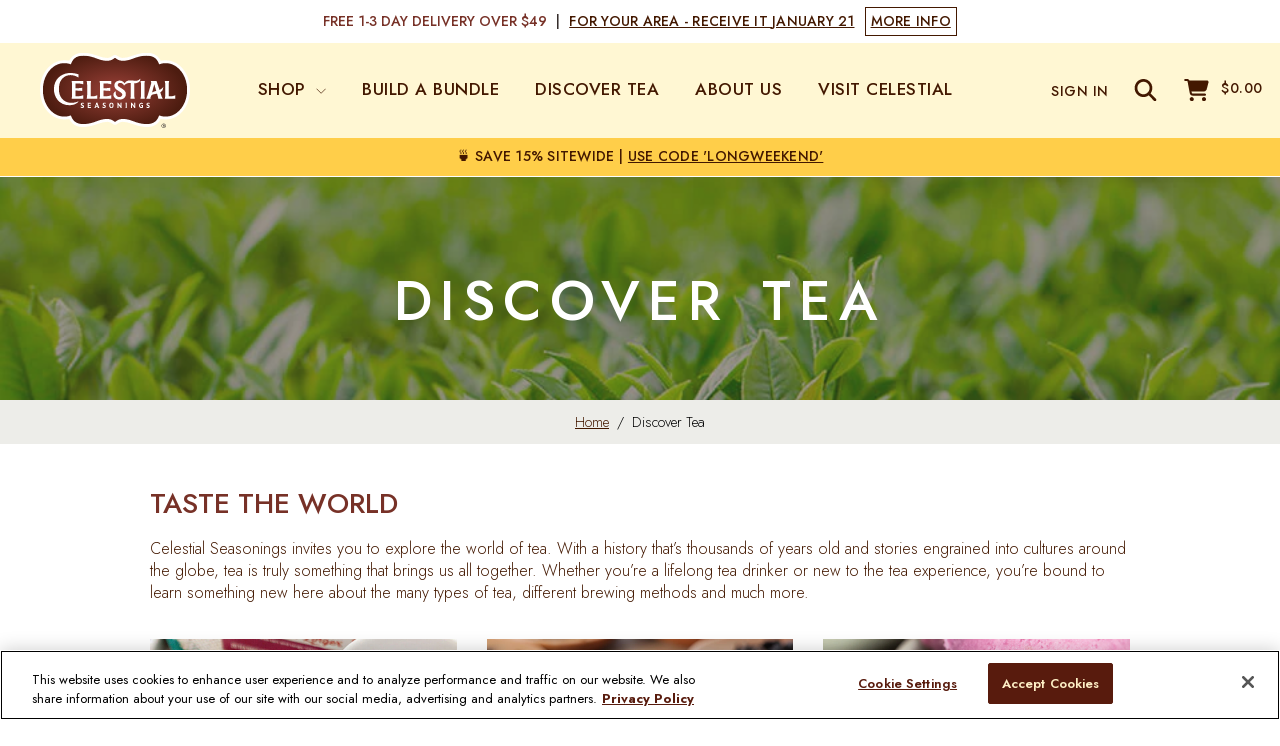

--- FILE ---
content_type: text/html; charset=utf-8
request_url: https://celestialseasonings.com/pages/discover-tea
body_size: 31890
content:
<!doctype html>
<html class="no-js" lang="en" dir="ltr">
  <head>
    <meta charset="utf-8">
    <meta http-equiv="X-UA-Compatible" content="IE=edge,chrome=1">
    <meta name="viewport" content="width=device-width,initial-scale=1">
    <meta name="theme-color" content="#ffce49">
    
    <!-- OneTrust Cookies Consent Notice start for celestialseasonings.com -->
<script src="https://cdn.cookielaw.org/scripttemplates/otSDKStub.js" type="text/javascript" charset="UTF-8" data-domain-script="908f7088-6de8-416a-8d54-bc75c65a1b3b" ></script>
<script type="text/javascript">
    function OptanonWrapper() { }
</script>
<!-- OneTrust Cookies Consent Notice end for celestialseasonings.com -->

    
    <link rel="canonical" href="https://celestialseasonings.com/pages/discover-tea">
    <link rel="preconnect" href="https://cdn.shopify.com" crossorigin>
    <link rel="preconnect" href="https://fonts.shopifycdn.com" crossorigin>
    <link rel="dns-prefetch" href="https://productreviews.shopifycdn.com">
    <link rel="dns-prefetch" href="https://ajax.googleapis.com">
    <link rel="dns-prefetch" href="https://maps.googleapis.com">
    <link rel="dns-prefetch" href="https://maps.gstatic.com">

    <link href="//celestialseasonings.com/cdn/shop/t/10/assets/wp_fonts.css?v=4788074922351236651728593213" rel="stylesheet" type="text/css" media="all" />

    <link rel="preconnect" href="https://fonts.googleapis.com">
    <link rel="preconnect" href="https://fonts.gstatic.com" crossorigin>
    <link href="https://fonts.googleapis.com/css2?family=Playfair+Display:ital,wght@0,400..900;1,400..900&display=swap" rel="stylesheet">
    <link href="https://fonts.googleapis.com/css2?family=Montserrat:wght@400;500;600;700&display=swap" rel="stylesheet">

    <link rel="stylesheet" href="https://use.typekit.net/dxl7uhp.css">

    <link href="https://fonts.googleapis.com/css2?family=Jost:ital,wght@0,100..900;1,100..900&display=swap" rel="stylesheet">

    <script src="https://kit.fontawesome.com/dfdc7f7ac3.js" crossorigin="anonymous"></script><link rel="shortcut icon" href="//celestialseasonings.com/cdn/shop/files/favicon-32x32_32x32_9e495dd3-32a7-485a-b829-bac1ebee3142_32x32.png?v=1731350844" type="image/png"><title>Discover Tea
&ndash; Celestial Seasonings
</title>
<meta name="description" content="Taste the World Celestial Seasonings invites you to explore the world of tea. With a history that’s thousands of years old and stories engrained into cultures around the globe, tea is truly something that brings us all together. Whether you’re a lifelong tea drinker or new to the tea experience, you’re bound to learn s"><meta name="google-site-verification" content="go0a8rBkBWi_3_loG1DD-A5L9xMDmAq29bYRAq6_8qI" /><meta property="og:site_name" content="Celestial Seasonings">
  <meta property="og:url" content="https://celestialseasonings.com/pages/discover-tea">
  <meta property="og:title" content="Discover Tea">
  <meta property="og:type" content="website">
  <meta property="og:description" content="Taste the World Celestial Seasonings invites you to explore the world of tea. With a history that’s thousands of years old and stories engrained into cultures around the globe, tea is truly something that brings us all together. Whether you’re a lifelong tea drinker or new to the tea experience, you’re bound to learn s"><meta property="og:image" content="http://celestialseasonings.com/cdn/shop/files/choose-your-tea-teaser_b807350b-cdff-47dc-aa1c-f588fec74a0c.jpg?v=1624558551">
    <meta property="og:image:secure_url" content="https://celestialseasonings.com/cdn/shop/files/choose-your-tea-teaser_b807350b-cdff-47dc-aa1c-f588fec74a0c.jpg?v=1624558551">
    <meta property="og:image:width" content="960">
    <meta property="og:image:height" content="480"><meta name="twitter:site" content="@">
  <meta name="twitter:card" content="summary_large_image">
  <meta name="twitter:title" content="Discover Tea">
  <meta name="twitter:description" content="Taste the World Celestial Seasonings invites you to explore the world of tea. With a history that’s thousands of years old and stories engrained into cultures around the globe, tea is truly something that brings us all together. Whether you’re a lifelong tea drinker or new to the tea experience, you’re bound to learn s">
<style data-shopify>@font-face {
  font-family: Jost;
  font-weight: 400;
  font-style: normal;
  font-display: swap;
  src: url("//celestialseasonings.com/cdn/fonts/jost/jost_n4.d47a1b6347ce4a4c9f437608011273009d91f2b7.woff2") format("woff2"),
       url("//celestialseasonings.com/cdn/fonts/jost/jost_n4.791c46290e672b3f85c3d1c651ef2efa3819eadd.woff") format("woff");
}

  @font-face {
  font-family: Jost;
  font-weight: 400;
  font-style: normal;
  font-display: swap;
  src: url("//celestialseasonings.com/cdn/fonts/jost/jost_n4.d47a1b6347ce4a4c9f437608011273009d91f2b7.woff2") format("woff2"),
       url("//celestialseasonings.com/cdn/fonts/jost/jost_n4.791c46290e672b3f85c3d1c651ef2efa3819eadd.woff") format("woff");
}


  @font-face {
  font-family: Jost;
  font-weight: 600;
  font-style: normal;
  font-display: swap;
  src: url("//celestialseasonings.com/cdn/fonts/jost/jost_n6.ec1178db7a7515114a2d84e3dd680832b7af8b99.woff2") format("woff2"),
       url("//celestialseasonings.com/cdn/fonts/jost/jost_n6.b1178bb6bdd3979fef38e103a3816f6980aeaff9.woff") format("woff");
}

  @font-face {
  font-family: Jost;
  font-weight: 400;
  font-style: italic;
  font-display: swap;
  src: url("//celestialseasonings.com/cdn/fonts/jost/jost_i4.b690098389649750ada222b9763d55796c5283a5.woff2") format("woff2"),
       url("//celestialseasonings.com/cdn/fonts/jost/jost_i4.fd766415a47e50b9e391ae7ec04e2ae25e7e28b0.woff") format("woff");
}

  @font-face {
  font-family: Jost;
  font-weight: 600;
  font-style: italic;
  font-display: swap;
  src: url("//celestialseasonings.com/cdn/fonts/jost/jost_i6.9af7e5f39e3a108c08f24047a4276332d9d7b85e.woff2") format("woff2"),
       url("//celestialseasonings.com/cdn/fonts/jost/jost_i6.2bf310262638f998ed206777ce0b9a3b98b6fe92.woff") format("woff");
}

</style><link rel="stylesheet" href="https://cdn.jsdelivr.net/npm/bootstrap@4.1.3/dist/css/bootstrap.min.css">
    <link rel="stylesheet" type="text/css" href="https://code.jquery.com/ui/1.11.4/themes/smoothness/jquery-ui.css">

    <link href="//celestialseasonings.com/cdn/shop/t/10/assets/theme.css?v=99129235236487794521731531028" rel="stylesheet" type="text/css" media="all" />
    <link href="//celestialseasonings.com/cdn/shop/t/10/assets/wp_custom.css?v=181171936976363594401743544222" rel="stylesheet" type="text/css" media="all" />
    <link href="//celestialseasonings.com/cdn/shop/t/10/assets/slick.css?v=98340474046176884051728588508" rel="stylesheet" type="text/css" media="all" />
    <link href="//celestialseasonings.com/cdn/shop/t/10/assets/slick-theme.css?v=162586210273830745911734123203" rel="stylesheet" type="text/css" media="all" />
    <link href="//celestialseasonings.com/cdn/shop/t/10/assets/worldpantry.css?v=177874246918369648061768264869" rel="stylesheet" type="text/css" media="all" />
    <link href="//celestialseasonings.com/cdn/shop/t/10/assets/wp_fast_shipping.css?v=137416163764419241191766000346" rel="stylesheet" type="text/css" media="all" />
    <link href="//celestialseasonings.com/cdn/shop/t/10/assets/wp_boxbuilder.css?v=25469650919441807921743542879" rel="stylesheet" type="text/css" media="all" />
    <link href="//celestialseasonings.com/cdn/shop/t/10/assets/wp_smartsearch.css?v=99586872730945226521743546007" rel="stylesheet" type="text/css" media="all" />
    <link href="//celestialseasonings.com/cdn/shop/t/10/assets/wp_home.css?v=97330873469318701841743613637" rel="stylesheet" type="text/css" media="all" />
    <link href="//celestialseasonings.com/cdn/shop/t/10/assets/wp_product.css?v=182920049173725980591768264868" rel="stylesheet" type="text/css" media="all" />
    <link href="//celestialseasonings.com/cdn/shop/t/10/assets/wp_recharge_widget.css?v=69249561573130234121763692141" rel="stylesheet" type="text/css" media="all" />
    <link href="//celestialseasonings.com/cdn/shop/t/10/assets/wp_sidebar.css?v=22270532522692823891743545896" rel="stylesheet" type="text/css" media="all" />
    <link href="//celestialseasonings.com/cdn/shop/t/10/assets/wp_collection.css?v=98456071223854537111768263942" rel="stylesheet" type="text/css" media="all" />
    <link href="//celestialseasonings.com/cdn/shop/t/10/assets/wp_policy.css?v=145337609051153599831743537117" rel="stylesheet" type="text/css" media="all" />
    <link href="//celestialseasonings.com/cdn/shop/t/10/assets/wp_pages.css?v=159503948611601036041743532496" rel="stylesheet" type="text/css" media="all" />
    <link href="//celestialseasonings.com/cdn/shop/t/10/assets/wp_upsell-1_CRO.css?v=88933341754869335521743546085" rel="stylesheet" type="text/css" media="all" />
    <link href="//celestialseasonings.com/cdn/shop/t/10/assets/wp_cro.css?v=175146040905840897741749842383" rel="stylesheet" type="text/css" media="all" />
    <link href="//celestialseasonings.com/cdn/shop/t/10/assets/wp_home_cta.css?v=18808352046104271331741892685" rel="stylesheet" type="text/css" media="all" />
    <link href="//celestialseasonings.com/cdn/shop/t/10/assets/wp_pdp_val_benefit.css?v=156697210736976184811742909994" rel="stylesheet" type="text/css" media="all" />
        <link href="//celestialseasonings.com/cdn/shop/t/10/assets/wp_pdp_val_benefit.css?v=156697210736976184811742909994" rel="stylesheet" type="text/css" media="all" />
<style data-shopify>:root {
    --typeHeaderPrimary: Jost;
    --typeHeaderFallback: sans-serif;
    --typeHeaderSize: 40px;
    --typeHeaderWeight: 400;
    --typeHeaderLineHeight: 1;
    --typeHeaderSpacing: 0.0em;

    --typeBasePrimary:Jost;
    --typeBaseFallback:sans-serif;
    --typeBaseSize: 16px;
    --typeBaseWeight: 400;
    --typeBaseSpacing: 0.0em;
    --typeBaseLineHeight: 1.4;
    --typeBaselineHeightMinus01: 1.3;

    --typeCollectionTitle: 20px;

    --iconWeight: 2px;
    --iconLinecaps: miter;

    
        --buttonRadius: 0;
    

    --colorGridOverlayOpacity: 0.1;
    }

    .placeholder-content {
    background-image: linear-gradient(100deg, #ffffff 40%, #f7f7f7 63%, #ffffff 79%);
    }</style>
    
    <script>
    //BoxBuilder PDP redirects
    let url = window.location.href;
    if (url.includes('/products/single-box-savings-choose-your-blends')) {
      location.href = '/apps/builder/single-box-savings-choose-your-blends';
    }
    if (url.includes('/products/big-bundle-savings-choose-your-6-packs')) {
      location.href = '/apps/builder/big-bundle-savings-choose-your-6-packs';
    }
    </script>
    


    <script>
      document.documentElement.className = document.documentElement.className.replace('no-js', 'js');

      window.theme = window.theme || {};
      theme.routes = {
        home: "/",
        cart: "/cart.js",
        cartPage: "/cart",
        cartAdd: "/cart/add.js",
        cartChange: "/cart/change.js",
        search: "/search",
        predictive_url: "/search/suggest"
      };
      theme.strings = {
        soldOut: "Sold Out",
        unavailable: "Unavailable",
        inStockLabel: "In stock, ready to ship",
        oneStockLabel: "Low stock - [count] item left",
        otherStockLabel: "Low stock - [count] items left",
        willNotShipUntil: "Ready to ship [date]",
        willBeInStockAfter: "Back in stock [date]",
        waitingForStock: "Inventory on the way",
        savePrice: "Save [saved_amount]",
        cartEmpty: "Your cart is currently empty.",
        cartTermsConfirmation: "You must agree with the terms and conditions of sales to check out",
        searchCollections: "Collections",
        searchPages: "Pages",
        searchArticles: "Articles",
        productFrom: "from ",
        maxQuantity: "You can only have [quantity] of [title] in your cart."
      };
      theme.settings = {
        cartType: "drawer",
        isCustomerTemplate: false,
        moneyFormat: "${{amount}}",
        saveType: "dollar",
        productImageSize: "square",
        productImageCover: true,
        predictiveSearch: true,
        predictiveSearchType: null,
        predictiveSearchVendor: false,
        predictiveSearchPrice: false,
        quickView: false,
        themeName: 'Impulse',
        themeVersion: "7.3.3"
      };
    </script>

     <!--start Bing Analytics UET code-->
<!-- <script>
  (function(w,d,t,r,u)
   
  {
    var f,n,i;
    w[u]=w[u]||[],f=function()
    {
      var o={ti:"187120215", enableAutoSpaTracking: true};
      o.q=w[u],w[u]=new UET(o),w[u].push("pageLoad")
    },
    n=d.createElement(t),n.src=r,n.async=1,n.onload=n.onreadystatechange=function()
    {
      var s=this.readyState;
      s&&s!=="loaded"&&s!=="complete"||(f(),n.onload=n.onreadystatechange=null)
    },
    i=d.getElementsByTagName(t)[0],i.parentNode.insertBefore(n,i)
  })
  (window,document,"script","//bat.bing.com/bat.js","uetq");
</script> -->
<!--end Bing Analytics UET code-->

<script>
  (function(w,d,t,r,u){var f,n,i;w[u]=w[u]||[],f=function()
  {var o={ti:"5104814", tm:"shpfy_ui", enableAutoSpaTracking: true};o.q=w[u],w[u]=new UET(o),w[u].push("pageLoad")},n=d.createElement(t),n.src=r,n.async=1,n.onload=n.onreadystatechange=function(){var s=this.readyState;s&&s!=="loaded"&&s!=="complete"||(f(),n.onload=n.onreadystatechange=null)},i=d.getElementsByTagName(t)[0],i.parentNode.insertBefore(n,i)})(window,document,"script","//bat.bing.com/bat.js","uetq");
</script>

    <script>window.performance && window.performance.mark && window.performance.mark('shopify.content_for_header.start');</script><meta name="google-site-verification" content="fkiBp2BJiVRe4ZXzsEYzyEL5_zb8Guu4Bsta5sqWP-k">
<meta id="shopify-digital-wallet" name="shopify-digital-wallet" content="/56682905798/digital_wallets/dialog">
<meta name="shopify-requires-components" content="true" product-ids="9811960365345,10143362482465">
<meta name="shopify-checkout-api-token" content="e045af6f9c955e756dac9a74405b39ec">
<meta id="in-context-paypal-metadata" data-shop-id="56682905798" data-venmo-supported="true" data-environment="production" data-locale="en_US" data-paypal-v4="true" data-currency="USD">
<script async="async" src="/checkouts/internal/preloads.js?locale=en-US"></script>
<link rel="preconnect" href="https://shop.app" crossorigin="anonymous">
<script async="async" src="https://shop.app/checkouts/internal/preloads.js?locale=en-US&shop_id=56682905798" crossorigin="anonymous"></script>
<script id="apple-pay-shop-capabilities" type="application/json">{"shopId":56682905798,"countryCode":"US","currencyCode":"USD","merchantCapabilities":["supports3DS"],"merchantId":"gid:\/\/shopify\/Shop\/56682905798","merchantName":"Celestial Seasonings","requiredBillingContactFields":["postalAddress","email","phone"],"requiredShippingContactFields":["postalAddress","email","phone"],"shippingType":"shipping","supportedNetworks":["visa","masterCard","amex","discover","elo","jcb"],"total":{"type":"pending","label":"Celestial Seasonings","amount":"1.00"},"shopifyPaymentsEnabled":true,"supportsSubscriptions":true}</script>
<script id="shopify-features" type="application/json">{"accessToken":"e045af6f9c955e756dac9a74405b39ec","betas":["rich-media-storefront-analytics"],"domain":"celestialseasonings.com","predictiveSearch":true,"shopId":56682905798,"locale":"en"}</script>
<script>var Shopify = Shopify || {};
Shopify.shop = "celestial-seasonings-hain.myshopify.com";
Shopify.locale = "en";
Shopify.currency = {"active":"USD","rate":"1.0"};
Shopify.country = "US";
Shopify.theme = {"name":"WP Impulse | Initial Install | v7.3.3","id":173012549921,"schema_name":"Impulse","schema_version":"7.3.3","theme_store_id":null,"role":"main"};
Shopify.theme.handle = "null";
Shopify.theme.style = {"id":null,"handle":null};
Shopify.cdnHost = "celestialseasonings.com/cdn";
Shopify.routes = Shopify.routes || {};
Shopify.routes.root = "/";</script>
<script type="module">!function(o){(o.Shopify=o.Shopify||{}).modules=!0}(window);</script>
<script>!function(o){function n(){var o=[];function n(){o.push(Array.prototype.slice.apply(arguments))}return n.q=o,n}var t=o.Shopify=o.Shopify||{};t.loadFeatures=n(),t.autoloadFeatures=n()}(window);</script>
<script>
  window.ShopifyPay = window.ShopifyPay || {};
  window.ShopifyPay.apiHost = "shop.app\/pay";
  window.ShopifyPay.redirectState = null;
</script>
<script id="shop-js-analytics" type="application/json">{"pageType":"page"}</script>
<script defer="defer" async type="module" src="//celestialseasonings.com/cdn/shopifycloud/shop-js/modules/v2/client.init-shop-cart-sync_BApSsMSl.en.esm.js"></script>
<script defer="defer" async type="module" src="//celestialseasonings.com/cdn/shopifycloud/shop-js/modules/v2/chunk.common_CBoos6YZ.esm.js"></script>
<script type="module">
  await import("//celestialseasonings.com/cdn/shopifycloud/shop-js/modules/v2/client.init-shop-cart-sync_BApSsMSl.en.esm.js");
await import("//celestialseasonings.com/cdn/shopifycloud/shop-js/modules/v2/chunk.common_CBoos6YZ.esm.js");

  window.Shopify.SignInWithShop?.initShopCartSync?.({"fedCMEnabled":true,"windoidEnabled":true});

</script>
<script>
  window.Shopify = window.Shopify || {};
  if (!window.Shopify.featureAssets) window.Shopify.featureAssets = {};
  window.Shopify.featureAssets['shop-js'] = {"shop-button":["modules/v2/client.shop-button_D_JX508o.en.esm.js","modules/v2/chunk.common_CBoos6YZ.esm.js"],"init-fed-cm":["modules/v2/client.init-fed-cm_BzwGC0Wi.en.esm.js","modules/v2/chunk.common_CBoos6YZ.esm.js"],"shop-toast-manager":["modules/v2/client.shop-toast-manager_tEhgP2F9.en.esm.js","modules/v2/chunk.common_CBoos6YZ.esm.js"],"shop-cart-sync":["modules/v2/client.shop-cart-sync_DJczDl9f.en.esm.js","modules/v2/chunk.common_CBoos6YZ.esm.js"],"init-shop-cart-sync":["modules/v2/client.init-shop-cart-sync_BApSsMSl.en.esm.js","modules/v2/chunk.common_CBoos6YZ.esm.js"],"avatar":["modules/v2/client.avatar_BTnouDA3.en.esm.js"],"init-shop-email-lookup-coordinator":["modules/v2/client.init-shop-email-lookup-coordinator_DFwWcvrS.en.esm.js","modules/v2/chunk.common_CBoos6YZ.esm.js"],"init-windoid":["modules/v2/client.init-windoid_BS26ThXS.en.esm.js","modules/v2/chunk.common_CBoos6YZ.esm.js"],"shop-cash-offers":["modules/v2/client.shop-cash-offers_DthCPNIO.en.esm.js","modules/v2/chunk.common_CBoos6YZ.esm.js","modules/v2/chunk.modal_Bu1hFZFC.esm.js"],"init-customer-accounts-sign-up":["modules/v2/client.init-customer-accounts-sign-up_TlVCiykN.en.esm.js","modules/v2/client.shop-login-button_DwLgFT0K.en.esm.js","modules/v2/chunk.common_CBoos6YZ.esm.js","modules/v2/chunk.modal_Bu1hFZFC.esm.js"],"pay-button":["modules/v2/client.pay-button_BuNmcIr_.en.esm.js","modules/v2/chunk.common_CBoos6YZ.esm.js"],"init-customer-accounts":["modules/v2/client.init-customer-accounts_C0Oh2ljF.en.esm.js","modules/v2/client.shop-login-button_DwLgFT0K.en.esm.js","modules/v2/chunk.common_CBoos6YZ.esm.js","modules/v2/chunk.modal_Bu1hFZFC.esm.js"],"init-shop-for-new-customer-accounts":["modules/v2/client.init-shop-for-new-customer-accounts_DrjXSI53.en.esm.js","modules/v2/client.shop-login-button_DwLgFT0K.en.esm.js","modules/v2/chunk.common_CBoos6YZ.esm.js","modules/v2/chunk.modal_Bu1hFZFC.esm.js"],"shop-login-button":["modules/v2/client.shop-login-button_DwLgFT0K.en.esm.js","modules/v2/chunk.common_CBoos6YZ.esm.js","modules/v2/chunk.modal_Bu1hFZFC.esm.js"],"shop-follow-button":["modules/v2/client.shop-follow-button_C5D3XtBb.en.esm.js","modules/v2/chunk.common_CBoos6YZ.esm.js","modules/v2/chunk.modal_Bu1hFZFC.esm.js"],"checkout-modal":["modules/v2/client.checkout-modal_8TC_1FUY.en.esm.js","modules/v2/chunk.common_CBoos6YZ.esm.js","modules/v2/chunk.modal_Bu1hFZFC.esm.js"],"lead-capture":["modules/v2/client.lead-capture_Cq0gfm7I.en.esm.js","modules/v2/chunk.common_CBoos6YZ.esm.js","modules/v2/chunk.modal_Bu1hFZFC.esm.js"],"shop-login":["modules/v2/client.shop-login_BmtnoEUo.en.esm.js","modules/v2/chunk.common_CBoos6YZ.esm.js","modules/v2/chunk.modal_Bu1hFZFC.esm.js"],"payment-terms":["modules/v2/client.payment-terms_BHOWV7U_.en.esm.js","modules/v2/chunk.common_CBoos6YZ.esm.js","modules/v2/chunk.modal_Bu1hFZFC.esm.js"]};
</script>
<script>(function() {
  var isLoaded = false;
  function asyncLoad() {
    if (isLoaded) return;
    isLoaded = true;
    var urls = ["https:\/\/static.rechargecdn.com\/assets\/js\/widget.min.js?shop=celestial-seasonings-hain.myshopify.com","https:\/\/storage.nfcube.com\/instafeed-8220da0cc9c5b3847d00d22e7cb5c95a.js?shop=celestial-seasonings-hain.myshopify.com","\/\/cdn.shopify.com\/proxy\/615227b09435272da9234d02e23947b4250e3eada557b336295da1474bb46b98\/apps.bazaarvoice.com\/deployments\/celestialseasonings\/main_site\/production\/en_US\/bv.js?shop=celestial-seasonings-hain.myshopify.com\u0026sp-cache-control=cHVibGljLCBtYXgtYWdlPTkwMA","https:\/\/cdn.attn.tv\/celestialseasonings\/dtag.js?shop=celestial-seasonings-hain.myshopify.com","https:\/\/searchanise-ef84.kxcdn.com\/widgets\/shopify\/init.js?a=9T8B8k7R4r\u0026shop=celestial-seasonings-hain.myshopify.com"];
    for (var i = 0; i < urls.length; i++) {
      var s = document.createElement('script');
      s.type = 'text/javascript';
      s.async = true;
      s.src = urls[i];
      var x = document.getElementsByTagName('script')[0];
      x.parentNode.insertBefore(s, x);
    }
  };
  if(window.attachEvent) {
    window.attachEvent('onload', asyncLoad);
  } else {
    window.addEventListener('load', asyncLoad, false);
  }
})();</script>
<script id="__st">var __st={"a":56682905798,"offset":-25200,"reqid":"7d25bd9c-2985-4e5f-8c8f-484f93435d70-1768842731","pageurl":"celestialseasonings.com\/pages\/discover-tea","s":"pages-81818681542","u":"4ca345058cbf","p":"page","rtyp":"page","rid":81818681542};</script>
<script>window.ShopifyPaypalV4VisibilityTracking = true;</script>
<script id="captcha-bootstrap">!function(){'use strict';const t='contact',e='account',n='new_comment',o=[[t,t],['blogs',n],['comments',n],[t,'customer']],c=[[e,'customer_login'],[e,'guest_login'],[e,'recover_customer_password'],[e,'create_customer']],r=t=>t.map((([t,e])=>`form[action*='/${t}']:not([data-nocaptcha='true']) input[name='form_type'][value='${e}']`)).join(','),a=t=>()=>t?[...document.querySelectorAll(t)].map((t=>t.form)):[];function s(){const t=[...o],e=r(t);return a(e)}const i='password',u='form_key',d=['recaptcha-v3-token','g-recaptcha-response','h-captcha-response',i],f=()=>{try{return window.sessionStorage}catch{return}},m='__shopify_v',_=t=>t.elements[u];function p(t,e,n=!1){try{const o=window.sessionStorage,c=JSON.parse(o.getItem(e)),{data:r}=function(t){const{data:e,action:n}=t;return t[m]||n?{data:e,action:n}:{data:t,action:n}}(c);for(const[e,n]of Object.entries(r))t.elements[e]&&(t.elements[e].value=n);n&&o.removeItem(e)}catch(o){console.error('form repopulation failed',{error:o})}}const l='form_type',E='cptcha';function T(t){t.dataset[E]=!0}const w=window,h=w.document,L='Shopify',v='ce_forms',y='captcha';let A=!1;((t,e)=>{const n=(g='f06e6c50-85a8-45c8-87d0-21a2b65856fe',I='https://cdn.shopify.com/shopifycloud/storefront-forms-hcaptcha/ce_storefront_forms_captcha_hcaptcha.v1.5.2.iife.js',D={infoText:'Protected by hCaptcha',privacyText:'Privacy',termsText:'Terms'},(t,e,n)=>{const o=w[L][v],c=o.bindForm;if(c)return c(t,g,e,D).then(n);var r;o.q.push([[t,g,e,D],n]),r=I,A||(h.body.append(Object.assign(h.createElement('script'),{id:'captcha-provider',async:!0,src:r})),A=!0)});var g,I,D;w[L]=w[L]||{},w[L][v]=w[L][v]||{},w[L][v].q=[],w[L][y]=w[L][y]||{},w[L][y].protect=function(t,e){n(t,void 0,e),T(t)},Object.freeze(w[L][y]),function(t,e,n,w,h,L){const[v,y,A,g]=function(t,e,n){const i=e?o:[],u=t?c:[],d=[...i,...u],f=r(d),m=r(i),_=r(d.filter((([t,e])=>n.includes(e))));return[a(f),a(m),a(_),s()]}(w,h,L),I=t=>{const e=t.target;return e instanceof HTMLFormElement?e:e&&e.form},D=t=>v().includes(t);t.addEventListener('submit',(t=>{const e=I(t);if(!e)return;const n=D(e)&&!e.dataset.hcaptchaBound&&!e.dataset.recaptchaBound,o=_(e),c=g().includes(e)&&(!o||!o.value);(n||c)&&t.preventDefault(),c&&!n&&(function(t){try{if(!f())return;!function(t){const e=f();if(!e)return;const n=_(t);if(!n)return;const o=n.value;o&&e.removeItem(o)}(t);const e=Array.from(Array(32),(()=>Math.random().toString(36)[2])).join('');!function(t,e){_(t)||t.append(Object.assign(document.createElement('input'),{type:'hidden',name:u})),t.elements[u].value=e}(t,e),function(t,e){const n=f();if(!n)return;const o=[...t.querySelectorAll(`input[type='${i}']`)].map((({name:t})=>t)),c=[...d,...o],r={};for(const[a,s]of new FormData(t).entries())c.includes(a)||(r[a]=s);n.setItem(e,JSON.stringify({[m]:1,action:t.action,data:r}))}(t,e)}catch(e){console.error('failed to persist form',e)}}(e),e.submit())}));const S=(t,e)=>{t&&!t.dataset[E]&&(n(t,e.some((e=>e===t))),T(t))};for(const o of['focusin','change'])t.addEventListener(o,(t=>{const e=I(t);D(e)&&S(e,y())}));const B=e.get('form_key'),M=e.get(l),P=B&&M;t.addEventListener('DOMContentLoaded',(()=>{const t=y();if(P)for(const e of t)e.elements[l].value===M&&p(e,B);[...new Set([...A(),...v().filter((t=>'true'===t.dataset.shopifyCaptcha))])].forEach((e=>S(e,t)))}))}(h,new URLSearchParams(w.location.search),n,t,e,['guest_login'])})(!0,!0)}();</script>
<script integrity="sha256-4kQ18oKyAcykRKYeNunJcIwy7WH5gtpwJnB7kiuLZ1E=" data-source-attribution="shopify.loadfeatures" defer="defer" src="//celestialseasonings.com/cdn/shopifycloud/storefront/assets/storefront/load_feature-a0a9edcb.js" crossorigin="anonymous"></script>
<script crossorigin="anonymous" defer="defer" src="//celestialseasonings.com/cdn/shopifycloud/storefront/assets/shopify_pay/storefront-65b4c6d7.js?v=20250812"></script>
<script data-source-attribution="shopify.dynamic_checkout.dynamic.init">var Shopify=Shopify||{};Shopify.PaymentButton=Shopify.PaymentButton||{isStorefrontPortableWallets:!0,init:function(){window.Shopify.PaymentButton.init=function(){};var t=document.createElement("script");t.src="https://celestialseasonings.com/cdn/shopifycloud/portable-wallets/latest/portable-wallets.en.js",t.type="module",document.head.appendChild(t)}};
</script>
<script data-source-attribution="shopify.dynamic_checkout.buyer_consent">
  function portableWalletsHideBuyerConsent(e){var t=document.getElementById("shopify-buyer-consent"),n=document.getElementById("shopify-subscription-policy-button");t&&n&&(t.classList.add("hidden"),t.setAttribute("aria-hidden","true"),n.removeEventListener("click",e))}function portableWalletsShowBuyerConsent(e){var t=document.getElementById("shopify-buyer-consent"),n=document.getElementById("shopify-subscription-policy-button");t&&n&&(t.classList.remove("hidden"),t.removeAttribute("aria-hidden"),n.addEventListener("click",e))}window.Shopify?.PaymentButton&&(window.Shopify.PaymentButton.hideBuyerConsent=portableWalletsHideBuyerConsent,window.Shopify.PaymentButton.showBuyerConsent=portableWalletsShowBuyerConsent);
</script>
<script data-source-attribution="shopify.dynamic_checkout.cart.bootstrap">document.addEventListener("DOMContentLoaded",(function(){function t(){return document.querySelector("shopify-accelerated-checkout-cart, shopify-accelerated-checkout")}if(t())Shopify.PaymentButton.init();else{new MutationObserver((function(e,n){t()&&(Shopify.PaymentButton.init(),n.disconnect())})).observe(document.body,{childList:!0,subtree:!0})}}));
</script>
<link id="shopify-accelerated-checkout-styles" rel="stylesheet" media="screen" href="https://celestialseasonings.com/cdn/shopifycloud/portable-wallets/latest/accelerated-checkout-backwards-compat.css" crossorigin="anonymous">
<style id="shopify-accelerated-checkout-cart">
        #shopify-buyer-consent {
  margin-top: 1em;
  display: inline-block;
  width: 100%;
}

#shopify-buyer-consent.hidden {
  display: none;
}

#shopify-subscription-policy-button {
  background: none;
  border: none;
  padding: 0;
  text-decoration: underline;
  font-size: inherit;
  cursor: pointer;
}

#shopify-subscription-policy-button::before {
  box-shadow: none;
}

      </style>

<script>window.performance && window.performance.mark && window.performance.mark('shopify.content_for_header.end');</script>

    <script type="text/javascript" src="https://ajax.googleapis.com/ajax/libs/jquery/1.12.4/jquery.min.js"></script>
    <script type="text/javascript" src="https://code.jquery.com/jquery-migrate-1.2.1.min.js"></script>

    <script type="text/javascript" src="https://code.jquery.com/ui/1.11.4/jquery-ui.min.js"></script>
    <script src="https://cdn.jsdelivr.net/npm/popper.js@1.14.3/dist/umd/popper.min.js"></script>
    <script src="https://cdn.jsdelivr.net/npm/bootstrap@4.1.3/dist/js/bootstrap.min.js"></script>
    <script type="text/javascript" src="//celestialseasonings.com/cdn/shop/t/10/assets/wp_jquery.multilineSelectmenu.js?v=24472490894144904181768264759"></script>
    <script src="//celestialseasonings.com/cdn/shop/t/10/assets/vendor-scripts-v11.js" defer="defer"></script><script src="//celestialseasonings.com/cdn/shop/t/10/assets/wp_boxbuilder.js?v=128229854706098259601734732093" defer="defer"></script>
    <script src="//celestialseasonings.com/cdn/shop/t/10/assets/wp_fast_ship.js?v=95817598274201525221762814752" defer="defer"></script>

    <script src="//celestialseasonings.com/cdn/shop/t/10/assets/theme.js?v=3065144299190392311768263206" defer="defer"></script>
    <script src="//celestialseasonings.com/cdn/shop/t/10/assets/custom.js?v=120830885597925141931739908512" defer="defer"></script>
    <script src="//celestialseasonings.com/cdn/shop/t/10/assets/slick.min.js?v=71779134894361685811728588508" defer="defer"></script>

    <script>
       function add_to_cart_grid(selectid, qtyid)
            {
              var inputQty = document.getElementById(qtyid);
              var inputSelect = document.getElementById(selectid);
              var q = 1;
              
              if (inputQty != null)
              {
                  q = inputQty.value;
              }
          
              if (inputSelect != null)
              {
                  id = inputSelect.value;
              }
              
              var ajax = {
                  type: "POST",
                  url: "/cart/add.js",
                  data: "quantity=" + q + "&id=" + id,
                  dataType: "json",
                  success: function (n) {
                    var cart = new theme.CartDrawer
                    cart.init()
                    cart.open();
                  },
                  error: function (n, c) {
                     console.log('fail');
                  }
               };
              jQuery.ajax(ajax)
            }
      </script>

    
  
<!-- Start VWO Async SmartCode -->
<link rel="preconnect" href="https://dev.visualwebsiteoptimizer.com" data-ot-ignore  />
<script data-ot-ignore type='text/javascript' id='vwoCode' >
window._vwo_code || (function() {
var account_id=772555,
version=2.1,
settings_tolerance=2000,
hide_element='body',
hide_element_style = 'opacity:0 !important;filter:alpha(opacity=0) !important;background:none !important;transition:none !important;',
/* DO NOT EDIT BELOW THIS LINE */
f=false,w=window,d=document,v=d.querySelector('#vwoCode'),cK='_vwo_'+account_id+'_settings',cc={};try{var c=JSON.parse(localStorage.getItem('_vwo_'+account_id+'_config'));cc=c&&typeof c==='object'?c:{}}catch(e){}var stT=cc.stT==='session'?w.sessionStorage:w.localStorage;code={nonce:v&&v.nonce,use_existing_jquery:function(){return typeof use_existing_jquery!=='undefined'?use_existing_jquery:undefined},library_tolerance:function(){return typeof library_tolerance!=='undefined'?library_tolerance:undefined},settings_tolerance:function(){return cc.sT||settings_tolerance},hide_element_style:function(){return'{'+(cc.hES||hide_element_style)+'}'},hide_element:function(){if(performance.getEntriesByName('first-contentful-paint')[0]){return''}return typeof cc.hE==='string'?cc.hE:hide_element},getVersion:function(){return version},finish:function(e){if(!f){f=true;var t=d.getElementById('_vis_opt_path_hides');if(t)t.parentNode.removeChild(t);if(e)(new Image).src='https://dev.visualwebsiteoptimizer.com/ee.gif?a='+account_id+e}},finished:function(){return f},addScript:function(e){var t=d.createElement('script');t.type='text/javascript';if(e.src){t.src=e.src}else{t.text=e.text}v&&t.setAttribute('nonce',v.nonce);d.getElementsByTagName('head')[0].appendChild(t)},load:function(e,t){var n=this.getSettings(),i=d.createElement('script'),r=this;t=t||{};if(n){i.textContent=n;d.getElementsByTagName('head')[0].appendChild(i);if(!w.VWO||VWO.caE){stT.removeItem(cK);r.load(e)}}else{var o=new XMLHttpRequest;o.open('GET',e,true);o.withCredentials=!t.dSC;o.responseType=t.responseType||'text';o.onload=function(){if(t.onloadCb){return t.onloadCb(o,e)}if(o.status===200||o.status===304){_vwo_code.addScript({text:o.responseText})}else{_vwo_code.finish('&e=loading_failure:'+e)}};o.onerror=function(){if(t.onerrorCb){return t.onerrorCb(e)}_vwo_code.finish('&e=loading_failure:'+e)};o.send()}},getSettings:function(){try{var e=stT.getItem(cK);if(!e){return}e=JSON.parse(e);if(Date.now()>e.e){stT.removeItem(cK);return}return e.s}catch(e){return}},init:function(){if(d.URL.indexOf('__vwo_disable__')>-1)return;var e=this.settings_tolerance();w._vwo_settings_timer=setTimeout(function(){_vwo_code.finish();stT.removeItem(cK)},e);var t;if(this.hide_element()!=='body'){t=d.createElement('style');var n=this.hide_element(),i=n?n+this.hide_element_style():'',r=d.getElementsByTagName('head')[0];t.setAttribute('id','_vis_opt_path_hides');v&&t.setAttribute('nonce',v.nonce);t.setAttribute('type','text/css');if(t.styleSheet)t.styleSheet.cssText=i;else t.appendChild(d.createTextNode(i));r.appendChild(t)}else{t=d.getElementsByTagName('head')[0];var i=d.createElement('div');i.style.cssText='z-index: 2147483647 !important;position: fixed !important;left: 0 !important;top: 0 !important;width: 100% !important;height: 100% !important;background: white !important;display: block !important;';i.setAttribute('id','_vis_opt_path_hides');i.classList.add('_vis_hide_layer');t.parentNode.insertBefore(i,t.nextSibling)}var o=window._vis_opt_url||d.URL,s='https://dev.visualwebsiteoptimizer.com/j.php?a='+account_id+'&u='+encodeURIComponent(o)+'&vn='+version;if(w.location.search.indexOf('_vwo_xhr')!==-1){this.addScript({src:s})}else{this.load(s+'&x=true')}}};w._vwo_code=code;code.init();})();
</script>
<!-- End VWO Async SmartCode -->

    

    
 

<script type="application/ld+json">
  {
    "@context": "https://schema.org",
    "@type": "BreadcrumbList",
    "itemListElement": [
      {
        "@type": "ListItem",
        "position": 1,
        "name": "Home",
        "item": "https://celestialseasonings.com"
      }
      
    ]
  }
</script>
 
    <!-- Centralized Schema.org Implementation with Deduplication -->
<!-- Place this in theme.liquid before closing <!-- BEGIN app block: shopify://apps/klaviyo-email-marketing-sms/blocks/klaviyo-onsite-embed/2632fe16-c075-4321-a88b-50b567f42507 -->












  <script async src="https://static.klaviyo.com/onsite/js/VjS9A4/klaviyo.js?company_id=VjS9A4"></script>
  <script>!function(){if(!window.klaviyo){window._klOnsite=window._klOnsite||[];try{window.klaviyo=new Proxy({},{get:function(n,i){return"push"===i?function(){var n;(n=window._klOnsite).push.apply(n,arguments)}:function(){for(var n=arguments.length,o=new Array(n),w=0;w<n;w++)o[w]=arguments[w];var t="function"==typeof o[o.length-1]?o.pop():void 0,e=new Promise((function(n){window._klOnsite.push([i].concat(o,[function(i){t&&t(i),n(i)}]))}));return e}}})}catch(n){window.klaviyo=window.klaviyo||[],window.klaviyo.push=function(){var n;(n=window._klOnsite).push.apply(n,arguments)}}}}();</script>

  




  <script>
    window.klaviyoReviewsProductDesignMode = false
  </script>







<!-- END app block --><!-- BEGIN app block: shopify://apps/vwo/blocks/vwo-smartcode/2ce905b2-3842-4d20-b6b0-8c51fc208426 -->
  
  
  
  
    <!-- Start VWO Async SmartCode -->
    <link rel="preconnect" href="https://dev.visualwebsiteoptimizer.com" />
    <script type='text/javascript' id='vwoCode'>
    window._vwo_code ||
    (function () {
    var w=window,
    d=document;
    if (d.URL.indexOf('__vwo_disable__') > -1 || w._vwo_code) {
    return;
    }
    var account_id=772555,
    version=2.2,
    settings_tolerance=2000,
    hide_element='body',
    background_color='white',
    hide_element_style = 'opacity:0 !important;filter:alpha(opacity=0) !important;background:' + background_color + ' !important;transition:none !important;',
    /* DO NOT EDIT BELOW THIS LINE */
    f=!1,v=d.querySelector('#vwoCode'),cc={};try{var e=JSON.parse(localStorage.getItem('_vwo_'+account_id+'_config'));cc=e&&'object'==typeof e?e:{}}catch(e){}function r(t){try{return decodeURIComponent(t)}catch(e){return t}}var s=function(){var e={combination:[],combinationChoose:[],split:[],exclude:[],uuid:null,consent:null,optOut:null},t=d.cookie||'';if(!t)return e;for(var n,i,o=/(?:^|;s*)(?:(_vis_opt_exp_(d+)_combi=([^;]*))|(_vis_opt_exp_(d+)_combi_choose=([^;]*))|(_vis_opt_exp_(d+)_split=([^:;]*))|(_vis_opt_exp_(d+)_exclude=[^;]*)|(_vis_opt_out=([^;]*))|(_vwo_global_opt_out=[^;]*)|(_vwo_uuid=([^;]*))|(_vwo_consent=([^;]*)))/g;null!==(n=o.exec(t));)try{n[1]?e.combination.push({id:n[2],value:r(n[3])}):n[4]?e.combinationChoose.push({id:n[5],value:r(n[6])}):n[7]?e.split.push({id:n[8],value:r(n[9])}):n[10]?e.exclude.push({id:n[11]}):n[12]?e.optOut=r(n[13]):n[14]?e.optOut=!0:n[15]?e.uuid=r(n[16]):n[17]&&(i=r(n[18]),e.consent=i&&3<=i.length?i.substring(0,3):null)}catch(e){}return e}();function i(){var e=function(){if(w.VWO&&Array.isArray(w.VWO))for(var e=0;e<w.VWO.length;e++){var t=w.VWO[e];if(Array.isArray(t)&&('setVisitorId'===t[0]||'setSessionId'===t[0]))return!0}return!1}(),t='a='+account_id+'&u='+encodeURIComponent(w._vis_opt_url||d.URL)+'&vn='+version+('undefined'!=typeof platform?'&p='+platform:'')+'&st='+w.performance.now();e||((n=function(){var e,t=[],n={},i=w.VWO&&w.VWO.appliedCampaigns||{};for(e in i){var o=i[e]&&i[e].v;o&&(t.push(e+'-'+o+'-1'),n[e]=!0)}if(s&&s.combination)for(var r=0;r<s.combination.length;r++){var a=s.combination[r];n[a.id]||t.push(a.id+'-'+a.value)}return t.join('|')}())&&(t+='&c='+n),(n=function(){var e=[],t={};if(s&&s.combinationChoose)for(var n=0;n<s.combinationChoose.length;n++){var i=s.combinationChoose[n];e.push(i.id+'-'+i.value),t[i.id]=!0}if(s&&s.split)for(var o=0;o<s.split.length;o++)t[(i=s.split[o]).id]||e.push(i.id+'-'+i.value);return e.join('|')}())&&(t+='&cc='+n),(n=function(){var e={},t=[];if(w.VWO&&Array.isArray(w.VWO))for(var n=0;n<w.VWO.length;n++){var i=w.VWO[n];if(Array.isArray(i)&&'setVariation'===i[0]&&i[1]&&Array.isArray(i[1]))for(var o=0;o<i[1].length;o++){var r,a=i[1][o];a&&'object'==typeof a&&(r=a.e,a=a.v,r&&a&&(e[r]=a))}}for(r in e)t.push(r+'-'+e[r]);return t.join('|')}())&&(t+='&sv='+n)),s&&s.optOut&&(t+='&o='+s.optOut);var n=function(){var e=[],t={};if(s&&s.exclude)for(var n=0;n<s.exclude.length;n++){var i=s.exclude[n];t[i.id]||(e.push(i.id),t[i.id]=!0)}return e.join('|')}();return n&&(t+='&e='+n),s&&s.uuid&&(t+='&id='+s.uuid),s&&s.consent&&(t+='&consent='+s.consent),w.name&&-1<w.name.indexOf('_vis_preview')&&(t+='&pM=true'),w.VWO&&w.VWO.ed&&(t+='&ed='+w.VWO.ed),t}code={nonce:v&&v.nonce,library_tolerance:function(){return'undefined'!=typeof library_tolerance?library_tolerance:void 0},settings_tolerance:function(){return cc.sT||settings_tolerance},hide_element_style:function(){return'{'+(cc.hES||hide_element_style)+'}'},hide_element:function(){return performance.getEntriesByName('first-contentful-paint')[0]?'':'string'==typeof cc.hE?cc.hE:hide_element},getVersion:function(){return version},finish:function(e){var t;f||(f=!0,(t=d.getElementById('_vis_opt_path_hides'))&&t.parentNode.removeChild(t),e&&((new Image).src='https://dev.visualwebsiteoptimizer.com/ee.gif?a='+account_id+e))},finished:function(){return f},addScript:function(e){var t=d.createElement('script');t.type='text/javascript',e.src?t.src=e.src:t.text=e.text,v&&t.setAttribute('nonce',v.nonce),d.getElementsByTagName('head')[0].appendChild(t)},load:function(e,t){t=t||{};var n=new XMLHttpRequest;n.open('GET',e,!0),n.withCredentials=!t.dSC,n.responseType=t.responseType||'text',n.onload=function(){if(t.onloadCb)return t.onloadCb(n,e);200===n.status?_vwo_code.addScript({text:n.responseText}):_vwo_code.finish('&e=loading_failure:'+e)},n.onerror=function(){if(t.onerrorCb)return t.onerrorCb(e);_vwo_code.finish('&e=loading_failure:'+e)},n.send()},init:function(){var e,t=this.settings_tolerance();w._vwo_settings_timer=setTimeout(function(){_vwo_code.finish()},t),'body'!==this.hide_element()?(n=d.createElement('style'),e=(t=this.hide_element())?t+this.hide_element_style():'',t=d.getElementsByTagName('head')[0],n.setAttribute('id','_vis_opt_path_hides'),v&&n.setAttribute('nonce',v.nonce),n.setAttribute('type','text/css'),n.styleSheet?n.styleSheet.cssText=e:n.appendChild(d.createTextNode(e)),t.appendChild(n)):(n=d.getElementsByTagName('head')[0],(e=d.createElement('div')).style.cssText='z-index: 2147483647 !important;position: fixed !important;left: 0 !important;top: 0 !important;width: 100% !important;height: 100% !important;background:'+background_color+' !important;',e.setAttribute('id','_vis_opt_path_hides'),e.classList.add('_vis_hide_layer'),n.parentNode.insertBefore(e,n.nextSibling));var n='https://dev.visualwebsiteoptimizer.com/j.php?'+i();-1!==w.location.search.indexOf('_vwo_xhr')?this.addScript({src:n}):this.load(n+'&x=true',{l:1})}};w._vwo_code=code;code.init();})();
    </script>
    <!-- End VWO Async SmartCode -->
  


<!-- END app block --><script src="https://cdn.shopify.com/extensions/019b7cd0-6587-73c3-9937-bcc2249fa2c4/lb-upsell-227/assets/lb-selleasy.js" type="text/javascript" defer="defer"></script>
<link href="https://monorail-edge.shopifysvc.com" rel="dns-prefetch">
<script>(function(){if ("sendBeacon" in navigator && "performance" in window) {try {var session_token_from_headers = performance.getEntriesByType('navigation')[0].serverTiming.find(x => x.name == '_s').description;} catch {var session_token_from_headers = undefined;}var session_cookie_matches = document.cookie.match(/_shopify_s=([^;]*)/);var session_token_from_cookie = session_cookie_matches && session_cookie_matches.length === 2 ? session_cookie_matches[1] : "";var session_token = session_token_from_headers || session_token_from_cookie || "";function handle_abandonment_event(e) {var entries = performance.getEntries().filter(function(entry) {return /monorail-edge.shopifysvc.com/.test(entry.name);});if (!window.abandonment_tracked && entries.length === 0) {window.abandonment_tracked = true;var currentMs = Date.now();var navigation_start = performance.timing.navigationStart;var payload = {shop_id: 56682905798,url: window.location.href,navigation_start,duration: currentMs - navigation_start,session_token,page_type: "page"};window.navigator.sendBeacon("https://monorail-edge.shopifysvc.com/v1/produce", JSON.stringify({schema_id: "online_store_buyer_site_abandonment/1.1",payload: payload,metadata: {event_created_at_ms: currentMs,event_sent_at_ms: currentMs}}));}}window.addEventListener('pagehide', handle_abandonment_event);}}());</script>
<script id="web-pixels-manager-setup">(function e(e,d,r,n,o){if(void 0===o&&(o={}),!Boolean(null===(a=null===(i=window.Shopify)||void 0===i?void 0:i.analytics)||void 0===a?void 0:a.replayQueue)){var i,a;window.Shopify=window.Shopify||{};var t=window.Shopify;t.analytics=t.analytics||{};var s=t.analytics;s.replayQueue=[],s.publish=function(e,d,r){return s.replayQueue.push([e,d,r]),!0};try{self.performance.mark("wpm:start")}catch(e){}var l=function(){var e={modern:/Edge?\/(1{2}[4-9]|1[2-9]\d|[2-9]\d{2}|\d{4,})\.\d+(\.\d+|)|Firefox\/(1{2}[4-9]|1[2-9]\d|[2-9]\d{2}|\d{4,})\.\d+(\.\d+|)|Chrom(ium|e)\/(9{2}|\d{3,})\.\d+(\.\d+|)|(Maci|X1{2}).+ Version\/(15\.\d+|(1[6-9]|[2-9]\d|\d{3,})\.\d+)([,.]\d+|)( \(\w+\)|)( Mobile\/\w+|) Safari\/|Chrome.+OPR\/(9{2}|\d{3,})\.\d+\.\d+|(CPU[ +]OS|iPhone[ +]OS|CPU[ +]iPhone|CPU IPhone OS|CPU iPad OS)[ +]+(15[._]\d+|(1[6-9]|[2-9]\d|\d{3,})[._]\d+)([._]\d+|)|Android:?[ /-](13[3-9]|1[4-9]\d|[2-9]\d{2}|\d{4,})(\.\d+|)(\.\d+|)|Android.+Firefox\/(13[5-9]|1[4-9]\d|[2-9]\d{2}|\d{4,})\.\d+(\.\d+|)|Android.+Chrom(ium|e)\/(13[3-9]|1[4-9]\d|[2-9]\d{2}|\d{4,})\.\d+(\.\d+|)|SamsungBrowser\/([2-9]\d|\d{3,})\.\d+/,legacy:/Edge?\/(1[6-9]|[2-9]\d|\d{3,})\.\d+(\.\d+|)|Firefox\/(5[4-9]|[6-9]\d|\d{3,})\.\d+(\.\d+|)|Chrom(ium|e)\/(5[1-9]|[6-9]\d|\d{3,})\.\d+(\.\d+|)([\d.]+$|.*Safari\/(?![\d.]+ Edge\/[\d.]+$))|(Maci|X1{2}).+ Version\/(10\.\d+|(1[1-9]|[2-9]\d|\d{3,})\.\d+)([,.]\d+|)( \(\w+\)|)( Mobile\/\w+|) Safari\/|Chrome.+OPR\/(3[89]|[4-9]\d|\d{3,})\.\d+\.\d+|(CPU[ +]OS|iPhone[ +]OS|CPU[ +]iPhone|CPU IPhone OS|CPU iPad OS)[ +]+(10[._]\d+|(1[1-9]|[2-9]\d|\d{3,})[._]\d+)([._]\d+|)|Android:?[ /-](13[3-9]|1[4-9]\d|[2-9]\d{2}|\d{4,})(\.\d+|)(\.\d+|)|Mobile Safari.+OPR\/([89]\d|\d{3,})\.\d+\.\d+|Android.+Firefox\/(13[5-9]|1[4-9]\d|[2-9]\d{2}|\d{4,})\.\d+(\.\d+|)|Android.+Chrom(ium|e)\/(13[3-9]|1[4-9]\d|[2-9]\d{2}|\d{4,})\.\d+(\.\d+|)|Android.+(UC? ?Browser|UCWEB|U3)[ /]?(15\.([5-9]|\d{2,})|(1[6-9]|[2-9]\d|\d{3,})\.\d+)\.\d+|SamsungBrowser\/(5\.\d+|([6-9]|\d{2,})\.\d+)|Android.+MQ{2}Browser\/(14(\.(9|\d{2,})|)|(1[5-9]|[2-9]\d|\d{3,})(\.\d+|))(\.\d+|)|K[Aa][Ii]OS\/(3\.\d+|([4-9]|\d{2,})\.\d+)(\.\d+|)/},d=e.modern,r=e.legacy,n=navigator.userAgent;return n.match(d)?"modern":n.match(r)?"legacy":"unknown"}(),u="modern"===l?"modern":"legacy",c=(null!=n?n:{modern:"",legacy:""})[u],f=function(e){return[e.baseUrl,"/wpm","/b",e.hashVersion,"modern"===e.buildTarget?"m":"l",".js"].join("")}({baseUrl:d,hashVersion:r,buildTarget:u}),m=function(e){var d=e.version,r=e.bundleTarget,n=e.surface,o=e.pageUrl,i=e.monorailEndpoint;return{emit:function(e){var a=e.status,t=e.errorMsg,s=(new Date).getTime(),l=JSON.stringify({metadata:{event_sent_at_ms:s},events:[{schema_id:"web_pixels_manager_load/3.1",payload:{version:d,bundle_target:r,page_url:o,status:a,surface:n,error_msg:t},metadata:{event_created_at_ms:s}}]});if(!i)return console&&console.warn&&console.warn("[Web Pixels Manager] No Monorail endpoint provided, skipping logging."),!1;try{return self.navigator.sendBeacon.bind(self.navigator)(i,l)}catch(e){}var u=new XMLHttpRequest;try{return u.open("POST",i,!0),u.setRequestHeader("Content-Type","text/plain"),u.send(l),!0}catch(e){return console&&console.warn&&console.warn("[Web Pixels Manager] Got an unhandled error while logging to Monorail."),!1}}}}({version:r,bundleTarget:l,surface:e.surface,pageUrl:self.location.href,monorailEndpoint:e.monorailEndpoint});try{o.browserTarget=l,function(e){var d=e.src,r=e.async,n=void 0===r||r,o=e.onload,i=e.onerror,a=e.sri,t=e.scriptDataAttributes,s=void 0===t?{}:t,l=document.createElement("script"),u=document.querySelector("head"),c=document.querySelector("body");if(l.async=n,l.src=d,a&&(l.integrity=a,l.crossOrigin="anonymous"),s)for(var f in s)if(Object.prototype.hasOwnProperty.call(s,f))try{l.dataset[f]=s[f]}catch(e){}if(o&&l.addEventListener("load",o),i&&l.addEventListener("error",i),u)u.appendChild(l);else{if(!c)throw new Error("Did not find a head or body element to append the script");c.appendChild(l)}}({src:f,async:!0,onload:function(){if(!function(){var e,d;return Boolean(null===(d=null===(e=window.Shopify)||void 0===e?void 0:e.analytics)||void 0===d?void 0:d.initialized)}()){var d=window.webPixelsManager.init(e)||void 0;if(d){var r=window.Shopify.analytics;r.replayQueue.forEach((function(e){var r=e[0],n=e[1],o=e[2];d.publishCustomEvent(r,n,o)})),r.replayQueue=[],r.publish=d.publishCustomEvent,r.visitor=d.visitor,r.initialized=!0}}},onerror:function(){return m.emit({status:"failed",errorMsg:"".concat(f," has failed to load")})},sri:function(e){var d=/^sha384-[A-Za-z0-9+/=]+$/;return"string"==typeof e&&d.test(e)}(c)?c:"",scriptDataAttributes:o}),m.emit({status:"loading"})}catch(e){m.emit({status:"failed",errorMsg:(null==e?void 0:e.message)||"Unknown error"})}}})({shopId: 56682905798,storefrontBaseUrl: "https://celestialseasonings.com",extensionsBaseUrl: "https://extensions.shopifycdn.com/cdn/shopifycloud/web-pixels-manager",monorailEndpoint: "https://monorail-edge.shopifysvc.com/unstable/produce_batch",surface: "storefront-renderer",enabledBetaFlags: ["2dca8a86"],webPixelsConfigList: [{"id":"2147352865","configuration":"{\"accountID\":\"VjS9A4\",\"webPixelConfig\":\"eyJlbmFibGVBZGRlZFRvQ2FydEV2ZW50cyI6IHRydWV9\"}","eventPayloadVersion":"v1","runtimeContext":"STRICT","scriptVersion":"524f6c1ee37bacdca7657a665bdca589","type":"APP","apiClientId":123074,"privacyPurposes":["ANALYTICS","MARKETING"],"dataSharingAdjustments":{"protectedCustomerApprovalScopes":["read_customer_address","read_customer_email","read_customer_name","read_customer_personal_data","read_customer_phone"]}},{"id":"1356235041","configuration":"{\"env\":\"prod\"}","eventPayloadVersion":"v1","runtimeContext":"LAX","scriptVersion":"3dbd78f0aeeb2c473821a9db9e2dd54a","type":"APP","apiClientId":3977633,"privacyPurposes":["ANALYTICS","MARKETING"],"dataSharingAdjustments":{"protectedCustomerApprovalScopes":["read_customer_address","read_customer_email","read_customer_name","read_customer_personal_data","read_customer_phone"]}},{"id":"1211007265","configuration":"{\"accountID\":\"selleasy-metrics-track\"}","eventPayloadVersion":"v1","runtimeContext":"STRICT","scriptVersion":"5aac1f99a8ca74af74cea751ede503d2","type":"APP","apiClientId":5519923,"privacyPurposes":[],"dataSharingAdjustments":{"protectedCustomerApprovalScopes":["read_customer_email","read_customer_name","read_customer_personal_data"]}},{"id":"1123287329","configuration":"{\"locale\":\"en_US\",\"client\":\"celestialseasonings\",\"environment\":\"production\",\"deployment_zone\":\"main_site\"}","eventPayloadVersion":"v1","runtimeContext":"STRICT","scriptVersion":"a90eb3f011ef4464fc4a211a1ac38516","type":"APP","apiClientId":1888040,"privacyPurposes":["ANALYTICS","MARKETING"],"dataSharingAdjustments":{"protectedCustomerApprovalScopes":["read_customer_address","read_customer_email","read_customer_name","read_customer_personal_data"]}},{"id":"1042415905","configuration":"{\"vwoAccountId\":\"772555\",\"eventConfiguration\":\"{\\\"ece\\\":0,\\\"pv\\\":1,\\\"prv\\\":1,\\\"patc\\\":1,\\\"prfc\\\":1,\\\"cv\\\":1,\\\"cs\\\":1,\\\"cc\\\":1}\",\"dataUri\":\"dev.visualwebsiteoptimizer.com\",\"customCodeConfig\":\"{\\\"customCodeEnabled\\\":true,\\\"customCode\\\":\\\"vwo.addShopifyMiddleware((payload) =\\u003e {    let newPayload = payload;    return newPayload;});\\\"}\",\"cookieConsentConfig\":\"{\\\"consentRequired\\\":false,\\\"consentCategories\\\":{\\\"analytics\\\":false,\\\"marketing\\\":false,\\\"personalization\\\":false}}\"}","eventPayloadVersion":"v1","runtimeContext":"STRICT","scriptVersion":"dd91c016b631e49c920abc8fa7820e0e","type":"APP","apiClientId":68559962113,"privacyPurposes":[],"dataSharingAdjustments":{"protectedCustomerApprovalScopes":[]}},{"id":"997097761","configuration":"{\"config\":\"{\\\"pixel_id\\\":\\\"G-646WPTJB3W\\\",\\\"target_country\\\":\\\"US\\\",\\\"gtag_events\\\":[{\\\"type\\\":\\\"purchase\\\",\\\"action_label\\\":\\\"G-646WPTJB3W\\\"},{\\\"type\\\":\\\"page_view\\\",\\\"action_label\\\":\\\"G-646WPTJB3W\\\"},{\\\"type\\\":\\\"view_item\\\",\\\"action_label\\\":\\\"G-646WPTJB3W\\\"},{\\\"type\\\":\\\"search\\\",\\\"action_label\\\":\\\"G-646WPTJB3W\\\"},{\\\"type\\\":\\\"add_to_cart\\\",\\\"action_label\\\":\\\"G-646WPTJB3W\\\"},{\\\"type\\\":\\\"begin_checkout\\\",\\\"action_label\\\":\\\"G-646WPTJB3W\\\"},{\\\"type\\\":\\\"add_payment_info\\\",\\\"action_label\\\":\\\"G-646WPTJB3W\\\"}],\\\"enable_monitoring_mode\\\":false}\"}","eventPayloadVersion":"v1","runtimeContext":"OPEN","scriptVersion":"b2a88bafab3e21179ed38636efcd8a93","type":"APP","apiClientId":1780363,"privacyPurposes":[],"dataSharingAdjustments":{"protectedCustomerApprovalScopes":["read_customer_address","read_customer_email","read_customer_name","read_customer_personal_data","read_customer_phone"]}},{"id":"967049505","configuration":"{\"apiKey\":\"9T8B8k7R4r\", \"host\":\"searchserverapi.com\"}","eventPayloadVersion":"v1","runtimeContext":"STRICT","scriptVersion":"5559ea45e47b67d15b30b79e7c6719da","type":"APP","apiClientId":578825,"privacyPurposes":["ANALYTICS"],"dataSharingAdjustments":{"protectedCustomerApprovalScopes":["read_customer_personal_data"]}},{"id":"138051873","eventPayloadVersion":"1","runtimeContext":"LAX","scriptVersion":"6","type":"CUSTOM","privacyPurposes":["ANALYTICS","MARKETING","SALE_OF_DATA"],"name":"Bing Advertisng Pixel"},{"id":"shopify-app-pixel","configuration":"{}","eventPayloadVersion":"v1","runtimeContext":"STRICT","scriptVersion":"0450","apiClientId":"shopify-pixel","type":"APP","privacyPurposes":["ANALYTICS","MARKETING"]},{"id":"shopify-custom-pixel","eventPayloadVersion":"v1","runtimeContext":"LAX","scriptVersion":"0450","apiClientId":"shopify-pixel","type":"CUSTOM","privacyPurposes":["ANALYTICS","MARKETING"]}],isMerchantRequest: false,initData: {"shop":{"name":"Celestial Seasonings","paymentSettings":{"currencyCode":"USD"},"myshopifyDomain":"celestial-seasonings-hain.myshopify.com","countryCode":"US","storefrontUrl":"https:\/\/celestialseasonings.com"},"customer":null,"cart":null,"checkout":null,"productVariants":[],"purchasingCompany":null},},"https://celestialseasonings.com/cdn","fcfee988w5aeb613cpc8e4bc33m6693e112",{"modern":"","legacy":""},{"shopId":"56682905798","storefrontBaseUrl":"https:\/\/celestialseasonings.com","extensionBaseUrl":"https:\/\/extensions.shopifycdn.com\/cdn\/shopifycloud\/web-pixels-manager","surface":"storefront-renderer","enabledBetaFlags":"[\"2dca8a86\"]","isMerchantRequest":"false","hashVersion":"fcfee988w5aeb613cpc8e4bc33m6693e112","publish":"custom","events":"[[\"page_viewed\",{}]]"});</script><script>
  window.ShopifyAnalytics = window.ShopifyAnalytics || {};
  window.ShopifyAnalytics.meta = window.ShopifyAnalytics.meta || {};
  window.ShopifyAnalytics.meta.currency = 'USD';
  var meta = {"page":{"pageType":"page","resourceType":"page","resourceId":81818681542,"requestId":"7d25bd9c-2985-4e5f-8c8f-484f93435d70-1768842731"}};
  for (var attr in meta) {
    window.ShopifyAnalytics.meta[attr] = meta[attr];
  }
</script>
<script class="analytics">
  (function () {
    var customDocumentWrite = function(content) {
      var jquery = null;

      if (window.jQuery) {
        jquery = window.jQuery;
      } else if (window.Checkout && window.Checkout.$) {
        jquery = window.Checkout.$;
      }

      if (jquery) {
        jquery('body').append(content);
      }
    };

    var hasLoggedConversion = function(token) {
      if (token) {
        return document.cookie.indexOf('loggedConversion=' + token) !== -1;
      }
      return false;
    }

    var setCookieIfConversion = function(token) {
      if (token) {
        var twoMonthsFromNow = new Date(Date.now());
        twoMonthsFromNow.setMonth(twoMonthsFromNow.getMonth() + 2);

        document.cookie = 'loggedConversion=' + token + '; expires=' + twoMonthsFromNow;
      }
    }

    var trekkie = window.ShopifyAnalytics.lib = window.trekkie = window.trekkie || [];
    if (trekkie.integrations) {
      return;
    }
    trekkie.methods = [
      'identify',
      'page',
      'ready',
      'track',
      'trackForm',
      'trackLink'
    ];
    trekkie.factory = function(method) {
      return function() {
        var args = Array.prototype.slice.call(arguments);
        args.unshift(method);
        trekkie.push(args);
        return trekkie;
      };
    };
    for (var i = 0; i < trekkie.methods.length; i++) {
      var key = trekkie.methods[i];
      trekkie[key] = trekkie.factory(key);
    }
    trekkie.load = function(config) {
      trekkie.config = config || {};
      trekkie.config.initialDocumentCookie = document.cookie;
      var first = document.getElementsByTagName('script')[0];
      var script = document.createElement('script');
      script.type = 'text/javascript';
      script.onerror = function(e) {
        var scriptFallback = document.createElement('script');
        scriptFallback.type = 'text/javascript';
        scriptFallback.onerror = function(error) {
                var Monorail = {
      produce: function produce(monorailDomain, schemaId, payload) {
        var currentMs = new Date().getTime();
        var event = {
          schema_id: schemaId,
          payload: payload,
          metadata: {
            event_created_at_ms: currentMs,
            event_sent_at_ms: currentMs
          }
        };
        return Monorail.sendRequest("https://" + monorailDomain + "/v1/produce", JSON.stringify(event));
      },
      sendRequest: function sendRequest(endpointUrl, payload) {
        // Try the sendBeacon API
        if (window && window.navigator && typeof window.navigator.sendBeacon === 'function' && typeof window.Blob === 'function' && !Monorail.isIos12()) {
          var blobData = new window.Blob([payload], {
            type: 'text/plain'
          });

          if (window.navigator.sendBeacon(endpointUrl, blobData)) {
            return true;
          } // sendBeacon was not successful

        } // XHR beacon

        var xhr = new XMLHttpRequest();

        try {
          xhr.open('POST', endpointUrl);
          xhr.setRequestHeader('Content-Type', 'text/plain');
          xhr.send(payload);
        } catch (e) {
          console.log(e);
        }

        return false;
      },
      isIos12: function isIos12() {
        return window.navigator.userAgent.lastIndexOf('iPhone; CPU iPhone OS 12_') !== -1 || window.navigator.userAgent.lastIndexOf('iPad; CPU OS 12_') !== -1;
      }
    };
    Monorail.produce('monorail-edge.shopifysvc.com',
      'trekkie_storefront_load_errors/1.1',
      {shop_id: 56682905798,
      theme_id: 173012549921,
      app_name: "storefront",
      context_url: window.location.href,
      source_url: "//celestialseasonings.com/cdn/s/trekkie.storefront.cd680fe47e6c39ca5d5df5f0a32d569bc48c0f27.min.js"});

        };
        scriptFallback.async = true;
        scriptFallback.src = '//celestialseasonings.com/cdn/s/trekkie.storefront.cd680fe47e6c39ca5d5df5f0a32d569bc48c0f27.min.js';
        first.parentNode.insertBefore(scriptFallback, first);
      };
      script.async = true;
      script.src = '//celestialseasonings.com/cdn/s/trekkie.storefront.cd680fe47e6c39ca5d5df5f0a32d569bc48c0f27.min.js';
      first.parentNode.insertBefore(script, first);
    };
    trekkie.load(
      {"Trekkie":{"appName":"storefront","development":false,"defaultAttributes":{"shopId":56682905798,"isMerchantRequest":null,"themeId":173012549921,"themeCityHash":"18181978214472032265","contentLanguage":"en","currency":"USD"},"isServerSideCookieWritingEnabled":true,"monorailRegion":"shop_domain","enabledBetaFlags":["65f19447"]},"Session Attribution":{},"S2S":{"facebookCapiEnabled":false,"source":"trekkie-storefront-renderer","apiClientId":580111}}
    );

    var loaded = false;
    trekkie.ready(function() {
      if (loaded) return;
      loaded = true;

      window.ShopifyAnalytics.lib = window.trekkie;

      var originalDocumentWrite = document.write;
      document.write = customDocumentWrite;
      try { window.ShopifyAnalytics.merchantGoogleAnalytics.call(this); } catch(error) {};
      document.write = originalDocumentWrite;

      window.ShopifyAnalytics.lib.page(null,{"pageType":"page","resourceType":"page","resourceId":81818681542,"requestId":"7d25bd9c-2985-4e5f-8c8f-484f93435d70-1768842731","shopifyEmitted":true});

      var match = window.location.pathname.match(/checkouts\/(.+)\/(thank_you|post_purchase)/)
      var token = match? match[1]: undefined;
      if (!hasLoggedConversion(token)) {
        setCookieIfConversion(token);
        
      }
    });


        var eventsListenerScript = document.createElement('script');
        eventsListenerScript.async = true;
        eventsListenerScript.src = "//celestialseasonings.com/cdn/shopifycloud/storefront/assets/shop_events_listener-3da45d37.js";
        document.getElementsByTagName('head')[0].appendChild(eventsListenerScript);

})();</script>
  <script>
  if (!window.ga || (window.ga && typeof window.ga !== 'function')) {
    window.ga = function ga() {
      (window.ga.q = window.ga.q || []).push(arguments);
      if (window.Shopify && window.Shopify.analytics && typeof window.Shopify.analytics.publish === 'function') {
        window.Shopify.analytics.publish("ga_stub_called", {}, {sendTo: "google_osp_migration"});
      }
      console.error("Shopify's Google Analytics stub called with:", Array.from(arguments), "\nSee https://help.shopify.com/manual/promoting-marketing/pixels/pixel-migration#google for more information.");
    };
    if (window.Shopify && window.Shopify.analytics && typeof window.Shopify.analytics.publish === 'function') {
      window.Shopify.analytics.publish("ga_stub_initialized", {}, {sendTo: "google_osp_migration"});
    }
  }
</script>
<script
  defer
  src="https://celestialseasonings.com/cdn/shopifycloud/perf-kit/shopify-perf-kit-3.0.4.min.js"
  data-application="storefront-renderer"
  data-shop-id="56682905798"
  data-render-region="gcp-us-central1"
  data-page-type="page"
  data-theme-instance-id="173012549921"
  data-theme-name="Impulse"
  data-theme-version="7.3.3"
  data-monorail-region="shop_domain"
  data-resource-timing-sampling-rate="10"
  data-shs="true"
  data-shs-beacon="true"
  data-shs-export-with-fetch="true"
  data-shs-logs-sample-rate="1"
  data-shs-beacon-endpoint="https://celestialseasonings.com/api/collect"
></script>
</head> tag -->

<!-- Rich Snippet Schema File Loaded -->
<!-- Current Template: page.about -->

















<script>
  // Simple debug output
  var schemaDebug = {};
  schemaDebug.product = false;
  schemaDebug.collection = false;
  schemaDebug.faq = false;
  schemaDebug.organization = false;
  schemaDebug.article = false;
  schemaDebug.cart = false;
  schemaDebug.search = false;
  
  console.log('Schema Status:', schemaDebug);
</script>
 

 <script>
  // Block all FAQ microdata globally
  document.addEventListener('DOMContentLoaded', function() {
    // Create a MutationObserver to catch any dynamic changes
    const observer = new MutationObserver(function(mutations) {
      mutations.forEach(function(mutation) {
        if (mutation.type === 'attributes') {
          if (mutation.attributeName === 'itemtype' && mutation.target.getAttribute('itemtype') && mutation.target.getAttribute('itemtype').includes('FAQPage')) {
            mutation.target.removeAttribute('itemtype');
            mutation.target.removeAttribute('itemscope');
          }
        }
      });
    });
    
    // Start observing the entire document
    observer.observe(document.body, {
      attributes: true,
      attributeFilter: ['itemtype', 'itemscope'],
      subtree: true
    });
    
    // Initial cleanup
    document.querySelectorAll('[itemtype*="FAQPage"]').forEach(el => {
      el.removeAttribute('itemtype');
      el.removeAttribute('itemscope');
    });
  });
</script>

  </head>

  <body
    class="template-page  about"
    data-center-text="true"
    data-button_style="square"
    data-type_header_capitalize="true"
    data-type_headers_align_text="true"
    data-type_product_capitalize="true"
    data-swatch_style="round"
    
  >
    
    <a class="in-page-link visually-hidden skip-link" href="#MainContent">Skip to content</a>

    <div id="PageContainer" class="page-container">
      <div class="transition-body">
        <div id="shopify-section-fast-shipping-bar" class="shopify-section">

<script
  type="application/json"
  data-section-type="announcement-bar"
  data-section-id="fast-shipping-bar"
></script>













<div id="topbannercontent" style="background-color: #ffffff;" role="banner">
  
  <a
    class="fast-shipping-bar"
    style="
      color: #773127;
      display: inline-block;
      cursor: default
    "
    
     tabindex="1"
  >
    
    

    
      <span class="announcement-bar-text-desktop">
        FREE 1-3 Day Delivery Over $49
      </span>
    

  </a>

	
		<span class="separator">&nbsp;|&nbsp;</span>
		<div class="shipping-arrival-modal-trigger" aria-label="open modal" tabindex="1">
          <span class="shipping-headline">See how fast<i class="fa fa-caret-right icon-arrow" aria-hidden="true"></i></span>
          <span id="shipping-headline-error" class="hide">The ZIP Code you entered was not found.</span>
      	  <span id="shipping-headline-error-mobile" class="hide"></span>
          <span id="shipping-headline-results" class="hide">
            For Your Area - Receive it <span class="arrival_date"><span></span></span><div class="more_info">More Info</div>
          </span>
  		</div>
	
            
</div>

<div class="shipping-modal" data-modal-container aria-label="modal window" data-trap-focus>
	<div class="modal-inner" data-modal-inner>
		<div class="modal-content" data-modal-content>
			<div id="shipping-arrival-dialog">
				<div class="shippingmessagerow title">FAST & FREE Delivery Over $49</div>
				<div class="shippingmessagerow subtitle">How FAST will I receive my Order?</div>
				<div id="shipping-error-results" class="hide">
                  <p><span class="zip_fail"><img src="//cdn.shopify.com/s/files/1/0505/6462/8637/files/alert.gif" alt="The ZIP Code you entered was not found" /></span> 
                    The ZIP Code you entered was not found.<br />
                    Please try again.</p>
              	</div>
				<div id="shipping-arrival-results" class="hide">
					<div class="resultsrow title">FREE 1-3 Day Delivery Over $49</div>
					<div class="zipcoderow">
						<div class="zipcode_display">For ZIP Code <span class="zipcode"></span></div>
					</div>
					<div class="resultsrow">
					 <div class="order_by">
                        Order by:
                        <span class="order_by_hour"></span>
                        <span class="order_by_date"></span><br>
                        Receive it
                        <strong class="arrival_date"><span></span></strong>
                      </div>
					</div>
					<div class="disclaimerrow"></div>
					<hr />
					<div class="another">Shipping to another address?</div>
				</div>
				
			</div>
          
			<form id="shipping-arrival" method="post" action="#shipping_arrival">
              <div class="display-table">
                  <div class="display-table-cell">
                    <label for="enterzipcode" class="hidden">Enter Destination ZIP Code</label>
                    <input id="enterzipcode" class="zip_input" name="zip_code" type="text" maxlength="5" pattern="[0-9]*" title="ZIP Code" placeholder="ZIP Code (must be 5 numbers)" />
                  </div>
                  <div class="display-table-cell password-page-field-wrap not-really">
                    <input class="zip_button submit" type="submit" value="Go" />
                  </div>
              </div>
			</form>
          
          
			<div class="policyrow policy_text">When you order by the cutoff time Monday through Friday (excluding major holidays), most orders will ship that same day 
              and you will receive it in 1 to 3 business days depending on your ZIP Code.</div>
          
			<div class="policyrow">Some restrictions apply. See our <a href="/pages/shipping-information">complete shipping policy</a>.</div> 
		</div>
		<button class="modal-close" type="button" aria-label="Close" data-modal-close>
          <svg width="18" height="18" viewBox="0 0 18 18" fill="none">
              <path d="M1 1L17 17M17 1L1 17" stroke="currentColor" stroke-width="1.5" />
          </svg>
		</button>
	</div>
	<div class="bg"></div>
</div>

<script type="text/javascript">
  
    var shippingArrivalDialog = document.querySelector("#shipping-arrival-dialog");
    var shippingArrivalResults = document.querySelector("#shipping-arrival-results");
    var shippingHeadlineError = document.querySelector("#shipping-headline-error");
    var shippingHeadlineErrorMobile = document.querySelector("#shipping-headline-error-mobile");
    var shippingHeadlineResults = document.querySelector(".fast-shipping-bar-text-mobile");
    var shippingHeadlineResults = document.querySelector("#shipping-headline-results");
    var shippingErrorResults = document.querySelector("#shipping-error-results");
      
    function isUSAZipCode(str) 
        {
          return /^\d{5}(-\d{4})?$/.test(str);
        }
  
    function validateInput() 
        {
          console.log("validateInput");
          let zipCode = document.getElementById("enterzipcode").value;
          let message = "";
          if (isUSAZipCode(enterzipcode)) 
          {
            message = "Valid Zip Code";
          } else {
            message = "Invalid Zip Code";
          }
          document.getElementById("msg").innerHTML = message;
        }

    function bindSubmit() {
    	$('input#enterzipcode').on("input", function() {
    		var value = $(this).val();
    		console.log('input ' + value.length);
    		
    		if (value.length < 5) {
    			$('.zip_button.submit').prop('disabled', true);
    		} else {
    			$('.zip_button.submit').prop('disabled', false);
    		}
    	});
		$("form#shipping-arrival").submit(function( event ) {
			// Stop form from submitting normally
			event.preventDefault();

			console.log(' shipping-arrival SUBMIT');
			
			
			// Get some values from elements on the page:
			var $form = $( this ),
			  zip_code = $form.find( "input[name='zip_code']" ).val(),
			  //url = 'https://shop.worldpantry.com/fastshipping/mortonbassett/zipcodelookup.aspx';
        url = 'https://shop.worldpantry.com/fastshipping/celestialseasonings/zipcodelookup.aspx';

        
			shippingArrivalResults.classList.add("hide");
			//place spinner animation logic here
			  // $("").html('<div class="spinner"></div>');

			// Send the data using post
			var zipcodelookup = $.get( url, { zipcode: zip_code , key:'wp_2024_celestialseasonings' } );

			// Put the results in a div
			zipcodelookup.done(function (data) {
				
              
				shippingArrivalResults.classList.remove("hide");

			 function formatDate(timestamp, selector) {

          if (timestamp == null) {
            console.log("no date passed check ajax results");
            shippingHeadlineError.classList.remove("hide");
            $('#shipping-headline-results').addClass('hide');
            shippingErrorResults.classList.remove("hide");
            $('#shipping-arrival-results').addClass('hide');
            return;
          }

          var date = new Date(timestamp);
          var formattedDate = date.toLocaleString('default', { month: 'long' }) +" "+ date.getDate();

          if (selector) {
            $(selector).html(formattedDate);
            $('#shipping-headline-error').addClass('hide');
            $('#shipping-error-results').addClass('hide');
            shippingHeadlineResults.classList.remove("hide");
          } 
          else {
            return formattedDate;
            $('#shipping-headline-error').addClass('hide');
            $('#shipping-error-results').addClass('hide');
            shippingHeadlineResults.classList.remove("hide");
          }
        }

        var utc = new Date(data.OrderByDateTime);          
        var local = utc.toLocaleTimeString([], {hour: 'numeric'}).replace(' ','');
        $('.order_by_hour').html(local);
        // alert(local);      
              
        var monthlyDate = new Date(data.ReceiveByDateTime);          
        var monthDate = monthlyDate.toLocaleTimeString([], {month: 'numeric', day: 'numeric'}).replace(/,.*$/g, '');
        $('.arrival_month').html(monthDate);

        $(".zipcode").html(data.Zip);
        formatDate(data.OrderByDateTime,".order_by_date");
        formatDate(data.ReceiveByDateTime, ".arrival_date span");
        $('.shipping-headline').addClass('hide');
        $('.shippingmessagerow').addClass('hide');
        $('.policy_text').addClass('hide');

        if (data.Zip) {
          setSessionCookie("FastShip.ZipCode", data.Zip);
          setSessionCookie("zipcode", data.Zip);
        }

        if(data.OrderByDateTime) {
          setSessionCookie("FastShip.OrderByDateTime", formatDate(data.OrderByDateTime));
          setSessionCookie("FastShip.OrderByHour", local);
        }

        if (data.ReceiveByDateTime) {
          setSessionCookie("FastShip.ReceiveByDateTime", formatDate(data.ReceiveByDateTime));
          setSessionCookie("FastShip.OrderByMonth", monthDate);
        }

        if (data.FastShipCalculationError) { 
          setSessionCookie("FastShip.FastShipCalculationError", data.FastShipCalculationError);
        }
         //  if (success){
         // location.reload();
         // }
      });

    });
  }

bindSubmit();
    
    function showShippingModal() {
		console.log('show modal');
		$('html').addClass('scroll-locked');
		$('body').addClass('shipping-modal-loaded shipping-modal-visible');
		$('#enterzipcode').focus();
    }
    function killShippingModal() {
		console.log('kill modal');
		$('html').removeClass('scroll-locked');
		$('body').removeClass('shipping-modal-loaded shipping-modal-visible');
    }
    
    $('.shipping-arrival-modal-trigger').click(function() {
    	console.log('clicked');
    	
    	if ($('body').hasClass('shipping-modal-visible')) {
			killShippingModal();
    	} else {
			showShippingModal();
    	}
    });
    $('.shipping-modal .modal-close, .shipping-modal .bg').click(function() {
		killShippingModal();
    });

	$(document).keyup(function(e) {
		 if (e.keyCode == 27) { // escape key maps to keycode `27`
			killShippingModal();
		}
	});

  $(window).on('load', function() {
  var zipCode = getSessionCookie("FastShip.ZipCode");
  var orderByDateTime = getSessionCookie("FastShip.OrderByDateTime");
  var orderByMonth = getSessionCookie("FastShip.OrderByMonth")
  var receiveByDateTime = getSessionCookie("FastShip.ReceiveByDateTime");
  var orderByHour = getSessionCookie("FastShip.OrderByHour");
  var FastShipCalculationError = getSessionCookie("FastShip.FastShipCalculationError");

  if (zipCode && orderByDateTime && receiveByDateTime) {
      $('.zipcode').html(zipCode);
      $('.order_by_date').html(orderByDateTime);
      $('.order_by_hour').html(orderByHour);
      $('.arrival_month').html(orderByMonth);
      $('.arrival_date span').html(receiveByDateTime);
      $('.shipping-headline').addClass('hide');
      var shippingHeadlineResults = document.querySelector("#shipping-headline-results");
      shippingHeadlineResults.classList.remove("hide");
      var shippingArrivalResults = document.querySelector("#shipping-arrival-results");
      shippingArrivalResults.classList.remove("hide");
      $('.shippingmessagerow').addClass('hide');
  }
  else {
      $('.shipping-headline-results').addClass('hide');
      $('.shipping-headline').removeClass('hide');
      $('#shipping-headline-error').addClass('hide');
      $('#shipping-error-results').addClass('hide');
  }

  if (FastShipCalculationError != null) {
        $('#shipping-headline-error').addClass('hide');
        $('#shipping-error-results').addClass('hide');
        $('#shipping-headline-results').addClass('hide');
        $('#shipping-arrival-results').addClass('hide');
    }
    else {
        $('.shipping-headline-results').addClass('hide');
        $('.shipping-headline').removeClass('hide');
        $('#shipping-headline-error').addClass('hide');
        $('#shipping-error-results').addClass('hide');
    }
})

  
    $(window).on('load', function() {
        var zipCode = getSessionCookie("FastShip.ZipCode");
        var orderByDateTime = getSessionCookie("FastShip.OrderByDateTime");
        var orderByHour = getSessionCookie("FastShip.OrderByHour");
        var receiveByDateTime = getSessionCookie("FastShip.ReceiveByDateTime");
        if (zipCode && orderByDateTime && receiveByDateTime){
            $('.zipcode').html(zipCode);
            $('.order_by_date').html(orderByDateTime);
            $('.order_by_hour').html(orderByHour);
            $('.arrival_date span').html(receiveByDateTime);
            $('.shipping-headline').addClass('hide');
            var shippingHeadlineResults = document.querySelector("#shipping-headline-results");
            shippingHeadlineResults.classList.remove("hide");
            var shippingArrivalResults = document.querySelector("#shipping-arrival-results");
            shippingArrivalResults.classList.remove("hide");
            $('.shippingmessagerow').addClass('hide');
         }
        else {
            $('.shipping-headline-results').addClass('hide');
            $('.shipping-headline').removeClass('hide');
        }
  })
  
</script>


</div>
<!-- BEGIN sections: header-group -->
<div id="shopify-section-sections--23629501006113__header" class="shopify-section shopify-section-group-header-group">

<div id="NavDrawer" class="drawer drawer--left">
  <div class="drawer__contents">
    <div class="drawer__fixed-header">
      <div class="drawer__header appear-animation appear-delay-1">
        <div class="h2 drawer__title"></div>
        <div class="drawer__close">
          <button type="button" class="drawer__close-button js-drawer-close">
            <svg aria-hidden="true" focusable="false" role="presentation" class="icon icon-close" viewBox="0 0 64 64"><title>icon-X</title><path d="m19 17.61 27.12 27.13m0-27.12L19 44.74"/></svg>
            <span class="icon__fallback-text">Close menu</span>
          </button>
        </div>
      </div>
    </div>
    <div class="drawer__scrollable" role="navigation" aria-label="Primary">
      <ul class="mobile-nav mobile-nav--heading-style" ><li class="mobile-nav__item appear-animation appear-delay-2 "><div class="mobile-nav__has-sublist"><button type="button"
                    aria-controls="Linklist-1"
                    class="mobile-nav__link--button mobile-nav__link--top-level collapsible-trigger collapsible--auto-height">
                    <span class="mobile-nav__faux-link">
                      Shop
                    </span>
                    <div class="mobile-nav__toggle">
                      <span class="faux-button"><span class="collapsible-trigger__icon collapsible-trigger__icon--open" role="presentation">
  <svg aria-hidden="true" focusable="false" role="presentation" class="icon icon--wide icon-chevron-down" viewBox="0 0 28 16"><path d="m1.57 1.59 12.76 12.77L27.1 1.59" stroke-width="2" stroke="#000" fill="none"/></svg>
</span>
</span>
                    </div>
                  </button></div><div id="Linklist-1"
                class="mobile-nav__sublist collapsible-content collapsible-content--all"
                >
                <div class="collapsible-content__inner">
                  <ul class="mobile-nav__sublist"><li class="mobile-nav__item">
                        <div class="mobile-nav__child-item"><button type="button"
                            aria-controls="Sublinklist-1-1"
                            class="mobile-nav__link--button collapsible-trigger">
                              <span class="mobile-nav__faux-link">Shop by Tea</span><span class="collapsible-trigger__icon collapsible-trigger__icon--circle collapsible-trigger__icon--open" role="presentation">
  <svg aria-hidden="true" focusable="false" role="presentation" class="icon icon--wide icon-chevron-down" viewBox="0 0 28 16"><path d="m1.57 1.59 12.76 12.77L27.1 1.59" stroke-width="2" stroke="#000" fill="none"/></svg>
</span>
</button></div><div
                            id="Sublinklist-1-1"
                            aria-labelledby="Sublabel-1"
                            class="mobile-nav__sublist collapsible-content collapsible-content--all"
                            >
                            <div class="collapsible-content__inner">
                              <ul class="mobile-nav__grandchildlist"><li class="mobile-nav__item ">
                                    <a href="/collections/herbal-tea" class="mobile-nav__link ">
                                      Herbal Tea
                                    </a>
                                  </li><li class="mobile-nav__item ">
                                    <a href="/collections/sleepytime-tea" class="mobile-nav__link ">
                                      Sleepytime Tea
                                    </a>
                                  </li><li class="mobile-nav__item ">
                                    <a href="/collections/wellness" class="mobile-nav__link ">
                                      Wellness Tea
                                    </a>
                                  </li><li class="mobile-nav__item ">
                                    <a href="/collections/black-tea" class="mobile-nav__link ">
                                      Black Tea
                                    </a>
                                  </li><li class="mobile-nav__item ">
                                    <a href="/collections/green-tea" class="mobile-nav__link ">
                                      Green Tea
                                    </a>
                                  </li><li class="mobile-nav__item ">
                                    <a href="/collections/chai-teas" class="mobile-nav__link ">
                                      Chai Tea
                                    </a>
                                  </li><li class="mobile-nav__item ">
                                    <a href="/collections/cold-brewed-iced-tea" class="mobile-nav__link ">
                                      Cold Brew Iced Tea
                                    </a>
                                  </li></ul>
                            </div>
                          </div></li><li class="mobile-nav__item">
                        <div class="mobile-nav__child-item"><button type="button"
                            aria-controls="Sublinklist-1-2"
                            class="mobile-nav__link--button collapsible-trigger">
                              <span class="mobile-nav__faux-link">Featured Products</span><span class="collapsible-trigger__icon collapsible-trigger__icon--circle collapsible-trigger__icon--open" role="presentation">
  <svg aria-hidden="true" focusable="false" role="presentation" class="icon icon--wide icon-chevron-down" viewBox="0 0 28 16"><path d="m1.57 1.59 12.76 12.77L27.1 1.59" stroke-width="2" stroke="#000" fill="none"/></svg>
</span>
</button></div><div
                            id="Sublinklist-1-2"
                            aria-labelledby="Sublabel-2"
                            class="mobile-nav__sublist collapsible-content collapsible-content--all"
                            >
                            <div class="collapsible-content__inner">
                              <ul class="mobile-nav__grandchildlist"><li class="mobile-nav__item ">
                                    <a href="/collections/gifts" class="mobile-nav__link ">
                                      Tea Gifts
                                    </a>
                                  </li><li class="mobile-nav__item ">
                                    <a href="/collections/best-sellers" class="mobile-nav__link ">
                                      Best Sellers
                                    </a>
                                  </li><li class="mobile-nav__item ">
                                    <a href="/collections/new" class="mobile-nav__link ">
                                      New Arrivals
                                    </a>
                                  </li><li class="mobile-nav__item ">
                                    <a href="/collections/wellness" class="mobile-nav__link ">
                                      TeaWell and Wellness Teas
                                    </a>
                                  </li><li class="mobile-nav__item ">
                                    <a href="/collections/holiday-tea" class="mobile-nav__link ">
                                      Holiday Teas
                                    </a>
                                  </li><li class="mobile-nav__item ">
                                    <a href="/collections/k-cup-pods" class="mobile-nav__link ">
                                      K-Cup® Pods
                                    </a>
                                  </li><li class="mobile-nav__item ">
                                    <a href="/collections/variety-packs" class="mobile-nav__link ">
                                      Variety Packs
                                    </a>
                                  </li><li class="mobile-nav__item ">
                                    <a href="/pages/gifting" class="mobile-nav__link ">
                                      Corporate Gifts
                                    </a>
                                  </li></ul>
                            </div>
                          </div></li><li class="mobile-nav__item">
                        <div class="mobile-nav__child-item"><a href="/collections/build-a-box"
                              class="mobile-nav__link"
                              id="Sublabel-collections-build-a-box3"
                              >
                              Build a Bundle &amp; Save
                            </a><button type="button"
                              aria-controls="Sublinklist-1-collections-build-a-box3"
                              aria-labelledby="Sublabel-collections-build-a-box3"
                              class="collapsible-trigger"><span class="collapsible-trigger__icon collapsible-trigger__icon--circle collapsible-trigger__icon--open" role="presentation">
  <svg aria-hidden="true" focusable="false" role="presentation" class="icon icon--wide icon-chevron-down" viewBox="0 0 28 16"><path d="m1.57 1.59 12.76 12.77L27.1 1.59" stroke-width="2" stroke="#000" fill="none"/></svg>
</span>
</button></div><div
                            id="Sublinklist-1-collections-build-a-box3"
                            aria-labelledby="Sublabel-collections-build-a-box3"
                            class="mobile-nav__sublist collapsible-content collapsible-content--all"
                            >
                            <div class="collapsible-content__inner">
                              <ul class="mobile-nav__grandchildlist"><li class="mobile-nav__item ">
                                    <a href="/collections/build-a-box" class="mobile-nav__link ">
                                      Build a Bundle & Save
                                    </a>
                                  </li></ul>
                            </div>
                          </div></li></ul>
                </div>
              </div></li><li class="mobile-nav__item appear-animation appear-delay-3 "><a href="/pages/build-a-bundle" class="mobile-nav__link mobile-nav__link--top-level">Build a Bundle</a></li><li class="mobile-nav__item appear-animation appear-delay-4 active"><a href="/pages/discover-tea" class="mobile-nav__link mobile-nav__link--top-level" data-active="true">Discover Tea</a></li><li class="mobile-nav__item appear-animation appear-delay-5 "><a href="/pages/learn-about-us" class="mobile-nav__link mobile-nav__link--top-level">About Us</a></li><li class="mobile-nav__item appear-animation appear-delay-6 "><a href="/pages/visit-celestial" class="mobile-nav__link mobile-nav__link--top-level">Visit Celestial</a></li><li class="mobile-nav__item mobile-nav__item--secondary">
            <div class="grid"><div class="grid__item one-half appear-animation appear-delay-7">
                  <a href="/account" class="mobile-nav__link">Sign in
</a>
                </div></div>
          </li></ul><ul class="mobile-nav__social appear-animation appear-delay-8"><li class="mobile-nav__social-item">
            <a rel="noopener" href="https://www.facebook.com/CelestialSeasonings/" title="Celestial Seasonings on Facebook">
                <svg aria-hidden="true" focusable="false" role="presentation" class="icon icon-facebook" viewBox="0 0 320 512"><path d="M80 299.3V512H196V299.3h86.5l18-97.8H196V166.9c0-51.7 20.3-71.5 72.7-71.5c16.3 0 29.4 .4 37 1.2V7.9C291.4 4 256.4 0 236.2 0C129.3 0 80 50.5 80 159.4v42.1H14v97.8H80z"/></svg> 
              <span class="icon__fallback-text">Facebook</span>
            </a>
          </li><li class="mobile-nav__social-item">
            <a rel="noopener" href="https://www.tiktok.com/@celestialseasoningstea" title="Celestial Seasonings on TickTok">
              <svg aria-hidden="true" focusable="false" role="presentation" class="icon icon-tiktok" viewBox="0 0 2859 3333"><path d="M2081 0c55 473 319 755 778 785v532c-266 26-499-61-770-225v995c0 1264-1378 1659-1932 753-356-583-138-1606 1004-1647v561c-87 14-180 36-265 65-254 86-398 247-358 531 77 544 1075 705 992-358V1h551z"/></svg>
              <span class="icon__fallback-text">TikTok</span>
            </a>
          </li><li class="mobile-nav__social-item">
            <a rel="noopener" href="https://www.instagram.com/celestialtea" title="Celestial Seasonings on Instagram">
              <svg aria-hidden="true" focusable="false" role="presentation" class="icon icon-instagram" viewBox="0 0 32 32"><title>instagram</title><path fill="#444" d="M16 3.094c4.206 0 4.7.019 6.363.094 1.538.069 2.369.325 2.925.544.738.287 1.262.625 1.813 1.175s.894 1.075 1.175 1.813c.212.556.475 1.387.544 2.925.075 1.662.094 2.156.094 6.363s-.019 4.7-.094 6.363c-.069 1.538-.325 2.369-.544 2.925-.288.738-.625 1.262-1.175 1.813s-1.075.894-1.813 1.175c-.556.212-1.387.475-2.925.544-1.663.075-2.156.094-6.363.094s-4.7-.019-6.363-.094c-1.537-.069-2.369-.325-2.925-.544-.737-.288-1.263-.625-1.813-1.175s-.894-1.075-1.175-1.813c-.212-.556-.475-1.387-.544-2.925-.075-1.663-.094-2.156-.094-6.363s.019-4.7.094-6.363c.069-1.537.325-2.369.544-2.925.287-.737.625-1.263 1.175-1.813s1.075-.894 1.813-1.175c.556-.212 1.388-.475 2.925-.544 1.662-.081 2.156-.094 6.363-.094zm0-2.838c-4.275 0-4.813.019-6.494.094-1.675.075-2.819.344-3.819.731-1.037.4-1.913.944-2.788 1.819S1.486 4.656 1.08 5.688c-.387 1-.656 2.144-.731 3.825-.075 1.675-.094 2.213-.094 6.488s.019 4.813.094 6.494c.075 1.675.344 2.819.731 3.825.4 1.038.944 1.913 1.819 2.788s1.756 1.413 2.788 1.819c1 .387 2.144.656 3.825.731s2.213.094 6.494.094 4.813-.019 6.494-.094c1.675-.075 2.819-.344 3.825-.731 1.038-.4 1.913-.944 2.788-1.819s1.413-1.756 1.819-2.788c.387-1 .656-2.144.731-3.825s.094-2.212.094-6.494-.019-4.813-.094-6.494c-.075-1.675-.344-2.819-.731-3.825-.4-1.038-.944-1.913-1.819-2.788s-1.756-1.413-2.788-1.819c-1-.387-2.144-.656-3.825-.731C20.812.275 20.275.256 16 .256z"/><path fill="#444" d="M16 7.912a8.088 8.088 0 0 0 0 16.175c4.463 0 8.087-3.625 8.087-8.088s-3.625-8.088-8.088-8.088zm0 13.338a5.25 5.25 0 1 1 0-10.5 5.25 5.25 0 1 1 0 10.5zM26.294 7.594a1.887 1.887 0 1 1-3.774.002 1.887 1.887 0 0 1 3.774-.003z"/></svg>
              <span class="icon__fallback-text">Instagram</span>
            </a>
          </li></ul>
    </div>
  </div>
</div>
<div id="CartDrawer" class="drawer drawer--right">
    <form id="CartDrawerForm" action="/cart" method="post" novalidate class="drawer__contents" data-location="cart-drawer">
      <div class="drawer__fixed-header">
        <div class="drawer__header appear-animation appear-delay-1">
          <div class="h2 drawer__title">Cart</div>
          <div class="drawer__close">
            <button type="button" class="drawer__close-button js-drawer-close">
              <svg aria-hidden="true" focusable="false" role="presentation" class="icon icon-close" viewBox="0 0 64 64"><title>icon-X</title><path d="m19 17.61 27.12 27.13m0-27.12L19 44.74"/></svg>
              <span class="icon__fallback-text">Close cart</span>
            </button>
          </div>
        </div>
      </div>

      <div class="drawer__inner">
        <div class="drawer__scrollable">
          <div data-products class="appear-animation appear-delay-2"></div>

          
            <div class="appear-animation appear-delay-3">
              <label for="CartNoteDrawer">Gift Message</label>
              <textarea name="note" class="input-full cart-notes" id="CartNoteDrawer"></textarea>
            </div>
          
        </div>

        <div class="drawer__footer appear-animation appear-delay-4">
          <div data-discounts>
            
          </div>

          <div class="cart__item-sub cart__item-row">
            <div class="ajaxcart__subtotal">Subtotal</div>
            <div data-subtotal>$0.00</div>
          </div>

          <div class="cart__item-row text-center">
            <small>
              Shipping, taxes, and discount codes calculated at checkout.<br />
            </small>
          </div>

          

          <div class="cart__checkout-wrapper">
            
            <a href="#" onclick="window.location.reload();" onkeypress="window.location.reload();" class="btn cart__checkout ms-continue_shopping">Continue shopping</a>
            <button type="submit" name="checkout" data-terms-required="false" class="cart_checkout_btn">
              Check out
            </button>
            
          </div>
        </div>
      </div>

      <div class="drawer__cart-empty appear-animation appear-delay-2">
        <div class="drawer__scrollable">
          Your cart is currently empty.
        </div>
      </div>
    </form>
  </div><style>
  .site-nav__link,
  .site-nav__dropdown-link:not(.site-nav__dropdown-link--top-level) {
    font-size: 16px;
  }
  
    .site-nav__link, .mobile-nav__link--top-level {
      text-transform: uppercase;
      letter-spacing: 0.2em;
    }
    .mobile-nav__link--top-level {
      font-size: 1.1em;
    }
  

  

  
</style>

<div data-section-id="sections--23629501006113__header" data-section-type="header"><div class="site-header__search-container">
    <div class="site-header__search">
      <div class="page-width">
        <predictive-search data-context="header" data-enabled="true" data-dark="false">
  <div class="predictive__screen" data-screen></div>
  <form action="/search" method="get" role="search">
    <label for="Search" class="hidden-label">Search</label>
    <div class="search__input-wrap">
      <input
        class="search__input"
        id="Search"
        type="search"
        name="q"
        value=""
        role="combobox"
        aria-owns="predictive-search-results"
        aria-controls="predictive-search-results"
        aria-haspopup="listbox"
        aria-autocomplete="list"
        autocorrect="off"
        autocomplete="off"
        autocapitalize="off"
        autofocus="true"
        spellcheck="false"
        placeholder="Search"
        tabindex="0"
      >
      <input name="options[prefix]" type="hidden" value="last">
      <button class="btn--search" type="submit">
        <svg aria-hidden="true" focusable="false" role="presentation" class="icon icon-search" viewBox="0 0 64 64"><defs><style>.cls-1{fill:none;stroke:#000;stroke-miterlimit:10;stroke-width:2px}</style></defs><path class="cls-1" d="M47.16 28.58A18.58 18.58 0 1 1 28.58 10a18.58 18.58 0 0 1 18.58 18.58zM54 54L41.94 42"/></svg>
        <span class="icon__fallback-text">Search</span>
      </button>
    </div>

    <button class="btn--close-search">
      <svg aria-hidden="true" focusable="false" role="presentation" class="icon icon-close" viewBox="0 0 64 64"><defs><style>.cls-1{fill:none;stroke:#000;stroke-miterlimit:10;stroke-width:2px}</style></defs><path class="cls-1" d="M19 17.61l27.12 27.13m0-27.13L19 44.74"/></svg>
    </button>
    <div id="predictive-search" class="search__results" tabindex="-1"></div>
  </form>
</predictive-search>

      </div>
    </div>
  </div>
  <div class="header-sticky-wrapper">
    <div id="HeaderWrapper" class="header-wrapper"><header
        id="SiteHeader"
        class="site-header site-header--heading-style"
        data-sticky="false"
        data-overlay="false">
        <div class="page-width">
          <div
            class="header-layout header-layout--left-center"
            data-logo-align="left"><button
                type="button"
                class="site-nav__link site-nav__link--icon js-drawer-open-nav medium-up--hide"
                aria-controls="NavDrawer">
               <img src="//celestialseasonings.com/cdn/shop/t/10/assets/hamburg_brn.svg?v=155803879293024645181728669336" alt="" class="hamburgicon"><span class="icon__fallback-text">Site navigation</span>
              </button><div class="header-item header-item--logo"><style data-shopify>.header-item--logo,
    .header-layout--left-center .header-item--logo,
    .header-layout--left-center .header-item--icons {
      -webkit-box-flex: 0 1 150px;
      -ms-flex: 0 1 150px;
      flex: 0 1 150px;
    }

    @media only screen and (min-width: 769px) {
      .header-item--logo,
      .header-layout--left-center .header-item--logo,
      .header-layout--left-center .header-item--icons {
        -webkit-box-flex: 0 0 200px;
        -ms-flex: 0 0 200px;
        flex: 0 0 200px;
      }
    }

    .site-header__logo a {
      width: 150px;
    }
    .is-light .site-header__logo .logo--inverted {
      width: 150px;
    }
    @media only screen and (min-width: 769px) {
      .site-header__logo a {
        width: 150px;
      }

      .is-light .site-header__logo .logo--inverted {
        width: 150px;
      }
    }</style><div class="h1 site-header__logo" itemscope itemtype="http://schema.org/Organization" >
      <a
        href="/"
        itemprop="url"
        class="site-header__logo-link"
        style="padding-top: 49.78902953586498%">

        





<image-element data-aos="image-fade-in">


  
    
    <img src="//celestialseasonings.com/cdn/shop/files/CEL_logo.svg?v=1729896303&amp;width=300" alt="Celestial Seasonings logo - Go to homepage" srcset="//celestialseasonings.com/cdn/shop/files/CEL_logo.svg?v=1729896303&amp;width=150 150w, //celestialseasonings.com/cdn/shop/files/CEL_logo.svg?v=1729896303&amp;width=300 300w" width="150" height="74.68354430379748" loading="eager" class="small--hide" sizes="150px" itemprop="logo" style="max-height: 74.68354430379748px;max-width: 150px;">
  


</image-element>






<image-element data-aos="image-fade-in">


  
    
    <img src="//celestialseasonings.com/cdn/shop/files/CEL_logo.svg?v=1729896303&amp;width=300" alt="Celestial Seasonings logo - Go to homepage" srcset="//celestialseasonings.com/cdn/shop/files/CEL_logo.svg?v=1729896303&amp;width=150 150w, //celestialseasonings.com/cdn/shop/files/CEL_logo.svg?v=1729896303&amp;width=300 300w" width="150" height="74.68354430379748" loading="eager" class="medium-up--hide" sizes="150px" style="max-height: 74.68354430379748px;max-width: 150px;">
  


</image-element>


</a></div></div><div class="header-item header-item--navigation text-center" role="navigation" aria-label="Primary"><ul
  class="site-nav site-navigation small--hide"
><li class="site-nav__item site-nav__expanded-item site-nav--has-dropdown site-nav--is-megamenu">
      
        <details
          data-hover="false"
          id="site-nav-item--1"
          class="site-nav__details"
        >
          <summary
            data-link="#"
            aria-expanded="false"
            aria-controls="site-nav-item--1"
            class="site-nav__link site-nav__link--underline site-nav__link--has-dropdown"
          >
            Shop <svg aria-hidden="true" focusable="false" role="presentation" class="icon icon--wide icon-chevron-down" viewBox="0 0 28 16"><path d="m1.57 1.59 12.76 12.77L27.1 1.59" stroke-width="2" stroke="#000" fill="none"/></svg>
          </summary>
      
<div class="site-nav__dropdown megamenu text-left">
            <div class="page-width">
              <div class="grid grid--center">
                <div class="grid__item medium-up--one-fifth appear-animation appear-delay-1"><div class="h5">
                      <a href="#" class="site-nav__dropdown-link site-nav__dropdown-link--top-level">Shop by Tea</a>
                    </div><div>
                        <a href="/collections/herbal-tea" class="site-nav__dropdown-link">
                          Herbal Tea
                        </a>
                      </div><div>
                        <a href="/collections/sleepytime-tea" class="site-nav__dropdown-link">
                          Sleepytime Tea
                        </a>
                      </div><div>
                        <a href="/collections/wellness" class="site-nav__dropdown-link">
                          Wellness Tea
                        </a>
                      </div><div>
                        <a href="/collections/black-tea" class="site-nav__dropdown-link">
                          Black Tea
                        </a>
                      </div><div>
                        <a href="/collections/green-tea" class="site-nav__dropdown-link">
                          Green Tea
                        </a>
                      </div><div>
                        <a href="/collections/chai-teas" class="site-nav__dropdown-link">
                          Chai Tea
                        </a>
                      </div><div>
                        <a href="/collections/cold-brewed-iced-tea" class="site-nav__dropdown-link">
                          Cold Brew Iced Tea
                        </a>
                      </div></div><div class="grid__item medium-up--one-fifth appear-animation appear-delay-2"><div class="h5">
                      <a href="#" class="site-nav__dropdown-link site-nav__dropdown-link--top-level">Featured Products</a>
                    </div><div>
                        <a href="/collections/gifts" class="site-nav__dropdown-link">
                          Tea Gifts
                        </a>
                      </div><div>
                        <a href="/collections/best-sellers" class="site-nav__dropdown-link">
                          Best Sellers
                        </a>
                      </div><div>
                        <a href="/collections/new" class="site-nav__dropdown-link">
                          New Arrivals
                        </a>
                      </div><div>
                        <a href="/collections/wellness" class="site-nav__dropdown-link">
                          TeaWell and Wellness Teas
                        </a>
                      </div><div>
                        <a href="/collections/holiday-tea" class="site-nav__dropdown-link">
                          Holiday Teas
                        </a>
                      </div><div>
                        <a href="/collections/k-cup-pods" class="site-nav__dropdown-link">
                          K-Cup® Pods
                        </a>
                      </div><div>
                        <a href="/collections/variety-packs" class="site-nav__dropdown-link">
                          Variety Packs
                        </a>
                      </div><div>
                        <a href="/pages/gifting" class="site-nav__dropdown-link">
                          Corporate Gifts
                        </a>
                      </div></div><div class="grid__item medium-up--one-fifth appear-animation appear-delay-3"><a href="/collections/build-a-box">
                          <div class="svg-mask svg-mask--landscape">



<image-element data-aos="image-fade-in">


  
    
    <img src="//celestialseasonings.com/cdn/shop/collections/cel-vpspy_1_451fd618-ee72-4217-96fb-405163d3e6d0.png?v=1734732647&amp;width=960" alt="Build a Bundle" srcset="//celestialseasonings.com/cdn/shop/collections/cel-vpspy_1_451fd618-ee72-4217-96fb-405163d3e6d0.png?v=1734732647&amp;width=352 352w, //celestialseasonings.com/cdn/shop/collections/cel-vpspy_1_451fd618-ee72-4217-96fb-405163d3e6d0.png?v=1734732647&amp;width=832 832w" loading="lazy" class="megamenu__collection-image" sizes="(min-width: 769px) 20vw, 100vw">
  


</image-element>


</div>
                        </a><div class="h5">
                      <a href="/collections/build-a-box" class="site-nav__dropdown-link site-nav__dropdown-link--top-level">Build a Bundle & Save</a>
                    </div><div>
                        <a href="/collections/build-a-box" class="site-nav__dropdown-link">
                          Build a Bundle & Save
                        </a>
                      </div></div>
              </div>
            </div>
          </div>
        </details>
      
    </li><li class="site-nav__item site-nav__expanded-item">
      
        <a
          href="/pages/build-a-bundle"
          class="site-nav__link site-nav__link--underline"
        >
          Build a Bundle
        </a>
      

    </li><li class="site-nav__item site-nav__expanded-item">
      
        <a
          href="/pages/discover-tea"
          class="site-nav__link site-nav__link--underline"
        >
          Discover Tea
        </a>
      

    </li><li class="site-nav__item site-nav__expanded-item">
      
        <a
          href="/pages/learn-about-us"
          class="site-nav__link site-nav__link--underline"
        >
          About Us
        </a>
      

    </li><li class="site-nav__item site-nav__expanded-item">
      
        <a
          href="/pages/visit-celestial"
          class="site-nav__link site-nav__link--underline"
        >
          Visit Celestial
        </a>
      

    </li></ul>
</div><div class="header-item header-item--icons"><div class="site-nav">
  <div class="site-nav__icons">
    
      <a class="site-nav__link site-nav__link--icon small--hide" href="/account">
          <span class="cust-account">Sign in
</span>
      </a><a href="/search" class="site-nav__link site-nav__link--icon js-search-header">
        <image-element data-aos="image-fade-in" class="aos-init aos-animate">
      <img src="//celestialseasonings.com/cdn/shop/t/10/assets/magglass-brn.svg?v=123702830288403540001728593022" alt="" class="searchicon" style="margin-right: 0;">
      </image-element><span class="icon__fallback-text">Search</span>
      </a><a href="/cart" class="site-nav__link site-nav__link--icon " aria-controls="CartDrawer" data-icon="cart">
      <span class="cart-link"><image-element data-aos="image-fade-in" class="aos-init aos-animate">
            <img src="//celestialseasonings.com/cdn/shop/t/10/assets/cart-brn.svg?v=62358839918601164091728593035" alt="" class="carticon">
          </image-element><span class="icon__fallback-text">Cart</span>
        <span class="cart-link__bubble"></span>
        <span>$0.00</span>
      </span>
    </a>
  </div>
</div>
</div>
          </div></div>
        
      </header>
    </div>
  </div>

 
</div>


</div><div id="shopify-section-sections--23629501006113__announcement" class="shopify-section shopify-section-group-header-group"><style></style>
  <div class="announcement-bar">
    <div class="page-width">
      <div class="slideshow-wrapper">
        <button type="button" class="visually-hidden slideshow__pause" data-id="sections--23629501006113__announcement" aria-live="polite">
          <span class="slideshow__pause-stop">
            <svg aria-hidden="true" focusable="false" role="presentation" class="icon icon-pause" viewBox="0 0 10 13"><path d="M0 0h3v13H0zm7 0h3v13H7z" fill-rule="evenodd"/></svg>
            <span class="icon__fallback-text">Pause slideshow</span>
          </span>
          <span class="slideshow__pause-play">
            <svg aria-hidden="true" focusable="false" role="presentation" class="icon icon-play" viewBox="18.24 17.35 24.52 28.3"><path fill="#323232" d="M22.1 19.151v25.5l20.4-13.489-20.4-12.011z"/></svg>
            <span class="icon__fallback-text">Play slideshow</span>
          </span>
        </button>

        <div
          id="AnnouncementSlider"
          class="announcement-slider"
          data-compact="true"
          data-block-count="1"><div
                id="AnnouncementSlide-announcement-0"
                class="announcement-slider__slide"
                data-index="0"
                ><a class="announcement-link" href="/collections/all-products"><span class="announcement-text">🍵 SAVE 15% SITEWIDE |</span><span class="announcement-link-text">USE CODE 'LONGWEEKEND'</span></a></div></div>
      </div>
    </div>
  </div>


</div>
<!-- END sections: header-group --><!-- BEGIN sections: popup-group -->

<!-- END sections: popup-group --><main class="main-content" id="MainContent">
          
          
            
              <header
                class="section-header text-center"
                style="background:url(https://cdn.shopify.com/s/files/1/0566/8290/5798/t/5/assets/1b082798071e--discover-tea-teaser-0.jpg?v=1621885106); background-size:cover;background-repeat:no-repeat;"
              >
            
            
            <h1>Discover Tea</h1>
            




	<nav class="breadcrumb" role="navigation" aria-label="breadcrumbs">
		<a href="/" title="Back to the frontpage">Home</a>

		

			<span class="breadcrumb__divider" aria-hidden="true">&nbsp;/&nbsp;</span>
			<span>Discover Tea</span>

		
      
  </nav>




            </header>
            <div class="wrapper">
          
          
          
        
          <section id="shopify-section-template--23629500317985__main" class="shopify-section"><div class="page-width page-width--narrow page-content">




	<nav class="breadcrumb" role="navigation" aria-label="breadcrumbs">
		<a href="/" title="Back to the frontpage">Home</a>

		

			<span class="breadcrumb__divider" aria-hidden="true">&nbsp;/&nbsp;</span>
			<span>Discover Tea</span>

		
      
  </nav>



<header class="section-header">
    
  </header>

  <div class="rte rte--nomargin">
    <meta charset="utf-8">
<h2 class="h2--page">Taste the World</h2>
<p>Celestial Seasonings invites you to explore the world of tea. With a history that’s thousands of years old and stories engrained into cultures around the globe, tea is truly something that brings us all together. Whether you’re a lifelong tea drinker or new to the tea experience, you’re bound to learn something new here about the many types of tea, different brewing methods and much more.</p>
  </div>
</div>


</section><div id="shopify-section-template--23629500317985__advanced_content_9jk3qY" class="shopify-section"><div class="custom-content__wrapper about_head_copy"><div class="index-section"><div class="page-width"><div class="custom-content"><div class="custom__item one-whole align--center" >
      <div class="custom__item-inner custom__item-inner--liquid"><div class="rte">
                
<div class="grid">
  <div class="grid__item one-whole medium--one-whole large--one-third">
    <a href="/pages/brewing-methods/" title="Brewing Methods">
      <img src="https://cdn.shopify.com/s/files/1/0506/0139/4371/files/brewing-methods-teaser_0.jpg?v=1613062773" title="Brewing Methods" alt="Brewing Methods">
    <h3>Brewing Methods</h3></a>
    <p>There’s more to brewing tea than just hot water. Master the basics of water type and temperature, steeping time and more – the perfect cup awaits.</p>
    <a href="/pages/brewing-methods/" title="Brewing Methods">How to Brew</a> 
  </div>
  <div class="grid__item one-whole medium--one-whole large--one-third">
    <a href="/pages/all-about-tea/" title="All About Tea">
      <img src="https://cdn.shopify.com/s/files/1/0506/0139/4371/files/all-about-teas-teaser.jpg?v=1613062521" title="All About Tea" alt="All About Tea">
    <h3>All About Tea</h3></a>
    <p>From the differences between green tea and black tea to the history of famous blends like Sleepytime®, our tea education section is packed with information for tea novices and experts alike.</p>
    <a href="/pages/all-about-tea/" title="All About Tea">Learn All About Tea</a> 
  </div>
  <div class="grid__item one-whole medium--one-whole large--one-third">
    <a href="/blogs/recipes" title="Recipes">
      <img src="https://cdn.shopify.com/s/files/1/0506/0139/4371/files/recipes-teaser.jpg?v=1613062902" title="Recipes" alt="Recipes">
    
    <h3>Recipes</h3></a>
    <a href="/blogs/recipes/" title="Recipes">View All Recipes</a> 
  </div>
</div>




<div class="wrapper related-pages">
  
</div>
              </div></div>
    </div></div></div></div></div>

</div>
        </main><!-- BEGIN sections: footer-group -->
<div id="shopify-section-sections--23629500973345__footer" class="shopify-section shopify-section-group-footer-group"><footer class="site-footer" data-section-id="sections--23629500973345__footer" data-section-type="footer-section">
  <div class="page-width">

    <div class="grid"><div  class="grid__item footer__item--custom_aYqxzW" data-type="custom"><style data-shopify>@media only screen and (min-width: 769px) and (max-width: 959px) {
              .footer__item--custom_aYqxzW {
                width: 50%;
                padding-top: 40px;
              }
              .footer__item--custom_aYqxzW:nth-child(2n + 1) {
                clear: left;
              }
            }
            @media only screen and (min-width: 960px) {
              .footer__item--custom_aYqxzW {
                width: 33%;
              }

            }</style><div class="footer__item-padding"><div
    >
    <div class="collapsible-content__inner">
      <div class="footer__collapsible footer_collapsible--disabled"><div class="klavyo_footer">
<p class="headline">Sign up for our newsletter &amp;
save 15% on your first purchase.</p>
<div class="klaviyo-form-T2HekZ"></div>
<p class="emailsignup_smallprint">The offer is only eligible for new subscribers. By subscribing to Celestial Seasonings Tea newsletters, you agree to our <a href="/policies/terms-of-service#fin" title="/pages/webstore-privacy-policy#fin">Notice of Financial Incentive</a>, <a href="/policies/terms-of-service" title="Terms of Service">Store Terms &amp; Conditions</a> and Celestial Seasonings <a href="/pages/privacy-policy" title="Celestial Seasonings Privacy Policy">Privacy Policy.</a></p>
</div>
      </div>
    </div>
  </div>
</div>
</div><div  class="grid__item footer__item--menu_gDVnpD" data-type="menu"><style data-shopify>@media only screen and (min-width: 769px) and (max-width: 959px) {
              .footer__item--menu_gDVnpD {
                width: 50%;
                padding-top: 40px;
              }
              .footer__item--menu_gDVnpD:nth-child(2n + 1) {
                clear: left;
              }
            }
            @media only screen and (min-width: 960px) {
              .footer__item--menu_gDVnpD {
                width: 16%;
              }

            }</style><h2 class="h4 footer__title small--hide">
      Shop Online
    </h2>
    <button type="button" class="h4 footer__title collapsible-trigger collapsible-trigger-btn medium-up--hide" aria-controls="Footer-menu_gDVnpD">
      Shop Online
<span class="collapsible-trigger__icon collapsible-trigger__icon--open" role="presentation">
  <svg aria-hidden="true" focusable="false" role="presentation" class="icon icon--wide icon-chevron-down" viewBox="0 0 28 16"><path d="m1.57 1.59 12.76 12.77L27.1 1.59" stroke-width="2" stroke="#000" fill="none"/></svg>
</span>
</button><div
    
      id="Footer-menu_gDVnpD" class="collapsible-content collapsible-content--small"
    >
    <div class="collapsible-content__inner">
      <div class="footer__collapsible">
        <ul class="no-bullets site-footer__linklist"><li><a href="/collections/herbal-tea">Herbal Tea</a></li><li><a href="/collections/sleepytime-tea">Sleepytime Tea</a></li><li><a href="/collections/holiday-tea">Seasonal</a></li><li><a href="/collections/cold-brewed-iced-tea">Cold Brew</a></li><li><a href="/collections/gifts">Tea Gift Boxes</a></li></ul>
      </div>
    </div>
  </div></div><div  class="grid__item footer__item--4d08bc82-37aa-4f16-bea3-3f1da6b36369" data-type="menu"><style data-shopify>@media only screen and (min-width: 769px) and (max-width: 959px) {
              .footer__item--4d08bc82-37aa-4f16-bea3-3f1da6b36369 {
                width: 50%;
                padding-top: 40px;
              }
              .footer__item--4d08bc82-37aa-4f16-bea3-3f1da6b36369:nth-child(2n + 1) {
                clear: left;
              }
            }
            @media only screen and (min-width: 960px) {
              .footer__item--4d08bc82-37aa-4f16-bea3-3f1da6b36369 {
                width: 16%;
              }

            }</style><h2 class="h4 footer__title small--hide">
      Support
    </h2>
    <button type="button" class="h4 footer__title collapsible-trigger collapsible-trigger-btn medium-up--hide" aria-controls="Footer-4d08bc82-37aa-4f16-bea3-3f1da6b36369">
      Support
<span class="collapsible-trigger__icon collapsible-trigger__icon--open" role="presentation">
  <svg aria-hidden="true" focusable="false" role="presentation" class="icon icon--wide icon-chevron-down" viewBox="0 0 28 16"><path d="m1.57 1.59 12.76 12.77L27.1 1.59" stroke-width="2" stroke="#000" fill="none"/></svg>
</span>
</button><div
    
      id="Footer-4d08bc82-37aa-4f16-bea3-3f1da6b36369" class="collapsible-content collapsible-content--small"
    >
    <div class="collapsible-content__inner">
      <div class="footer__collapsible">
        <ul class="no-bullets site-footer__linklist"><li><a href="/policies/refund-policy">Satisfaction Guarantee</a></li><li><a href="/policies/shipping-policy">Shipping Policy</a></li><li><a href="/policies/terms-of-service">Terms & Conditions</a></li><li><a href="/policies/refund-policy">Refund Policy</a></li><li><a href="/pages/privacy-policy">Privacy Policy</a></li><li><a href="/policies/terms-of-service#fin">Notice of Financial Incentive</a></li><li><a href="/pages/accessibility">Our Commitment to Accessibility</a></li><li><a href="/pages/gifting">Corporate Gifting</a></li></ul>
      </div>
    </div>
  </div></div><div  class="grid__item footer__item--custom_MfeUVX" data-type="custom"><style data-shopify>@media only screen and (min-width: 769px) and (max-width: 959px) {
              .footer__item--custom_MfeUVX {
                width: 50%;
                padding-top: 40px;
              }
              .footer__item--custom_MfeUVX:nth-child(2n + 1) {
                clear: left;
              }
            }
            @media only screen and (min-width: 960px) {
              .footer__item--custom_MfeUVX {
                width: 33%;
              }

            }</style><div class="footer__item-padding"><div
    >
    <div class="collapsible-content__inner">
      <div class="footer__collapsible footer_collapsible--disabled"><div class="footer_logo">
         
<img class="" src="/cdn/shop/files/Celestial-Seasonings-logo-2024.png" alt="Celestial Seasonings logo" itemprop="logo">
</div>
<ul class="no-bullets social-icons footer__social">
<li>
<a rel="noopener" href="https://www.facebook.com/CelestialSeasonings/">
<svg aria-hidden="true" focusable="false" role="presentation" class="icon icon-facebook" viewbox="0 0 320 512"><path fill="#444" d="M80 299.3V512H196V299.3h86.5l18-97.8H196V166.9c0-51.7 20.3-71.5 72.7-71.5c16.3 0 29.4 .4 37 1.2V7.9C291.4 4 256.4 0 236.2 0C129.3 0 80 50.5 80 159.4v42.1H14v97.8H80z"></path></svg> 
<span class="icon__fallback-text">Facebook</span>
</a>
</li>
<li>
<a rel="noopener" href="https://www.tiktok.com/@celestialseasoningstea">
<svg aria-hidden="true" focusable="false" role="presentation" class="icon icon-tiktok" viewbox="0 0 2859 3333"><path fill="#444" d="M2081 0c55 473 319 755 778 785v532c-266 26-499-61-770-225v995c0 1264-1378 1659-1932 753-356-583-138-1606 1004-1647v561c-87 14-180 36-265 65-254 86-398 247-358 531 77 544 1075 705 992-358V1h551z"></path></svg>
<span class="icon__fallback-text">Tiktock</span>
</a>
</li>

<li>
<a rel="noopener" href="https://www.instagram.com/celestialtea">
<svg aria-hidden="true" focusable="false" role="presentation" class="icon icon-instagram" viewbox="0 0 32 32"><path fill="#444" d="M16 3.094c4.206 0 4.7.019 6.363.094 1.538.069 2.369.325 2.925.544.738.287 1.262.625 1.813 1.175s.894 1.075 1.175 1.813c.212.556.475 1.387.544 2.925.075 1.662.094 2.156.094 6.363s-.019 4.7-.094 6.363c-.069 1.538-.325 2.369-.544 2.925-.288.738-.625 1.262-1.175 1.813s-1.075.894-1.813 1.175c-.556.212-1.387.475-2.925.544-1.663.075-2.156.094-6.363.094s-4.7-.019-6.363-.094c-1.537-.069-2.369-.325-2.925-.544-.737-.288-1.263-.625-1.813-1.175s-.894-1.075-1.175-1.813c-.212-.556-.475-1.387-.544-2.925-.075-1.663-.094-2.156-.094-6.363s.019-4.7.094-6.363c.069-1.537.325-2.369.544-2.925.287-.737.625-1.263 1.175-1.813s1.075-.894 1.813-1.175c.556-.212 1.388-.475 2.925-.544 1.662-.081 2.156-.094 6.363-.094zm0-2.838c-4.275 0-4.813.019-6.494.094-1.675.075-2.819.344-3.819.731-1.037.4-1.913.944-2.788 1.819S1.486 4.656 1.08 5.688c-.387 1-.656 2.144-.731 3.825-.075 1.675-.094 2.213-.094 6.488s.019 4.813.094 6.494c.075 1.675.344 2.819.731 3.825.4 1.038.944 1.913 1.819 2.788s1.756 1.413 2.788 1.819c1 .387 2.144.656 3.825.731s2.213.094 6.494.094 4.813-.019 6.494-.094c1.675-.075 2.819-.344 3.825-.731 1.038-.4 1.913-.944 2.788-1.819s1.413-1.756 1.819-2.788c.387-1 .656-2.144.731-3.825s.094-2.212.094-6.494-.019-4.813-.094-6.494c-.075-1.675-.344-2.819-.731-3.825-.4-1.038-.944-1.913-1.819-2.788s-1.756-1.413-2.788-1.819c-1-.387-2.144-.656-3.825-.731C20.812.275 20.275.256 16 .256z"></path><path fill="#444" d="M16 7.912a8.088 8.088 0 0 0 0 16.175c4.463 0 8.087-3.625 8.087-8.088s-3.625-8.088-8.088-8.088zm0 13.338a5.25 5.25 0 1 1 0-10.5 5.25 5.25 0 1 1 0 10.5zM26.294 7.594a1.887 1.887 0 1 1-3.774.002 1.887 1.887 0 0 1 3.774-.003z"></path></svg>
<span class="icon__fallback-text">Instagram</span>
</a>
</li>
</ul>
<h2 class="quests">If you have questions, we're here to help
    </h2>
<p>Give us a call at (570) 519-8901<br>Mon-Fri 8am to 8pm ET, Sat-Sun 9am to 5pm ET</p>
    <a href="/pages/contact-us" class="btn whitebtn">Contact Us</a>   <a href="/pages/find-a-store" class="btn">find a store</a>
      </div>
    </div>
  </div>
</div>
</div></div><ul class="no-bullets social-icons footer__social mobileonly">
        	<li>
        		<a rel="noopener" href="https://www.facebook.com/CelestialSeasonings/" title="Celestial Seasonings on Facebook">
                <svg aria-hidden="true" focusable="false" role="presentation" class="icon icon-facebook" viewBox="0 0 320 512"><path fill="#444" d="M80 299.3V512H196V299.3h86.5l18-97.8H196V166.9c0-51.7 20.3-71.5 72.7-71.5c16.3 0 29.4 .4 37 1.2V7.9C291.4 4 256.4 0 236.2 0C129.3 0 80 50.5 80 159.4v42.1H14v97.8H80z"></path></svg> 
                <span class="icon__fallback-text">Facebook</span>
        		</a>
        	</li>
          <li>
        		<a rel="noopener" href="https://www.tiktok.com/@celestialseasoningstea" title="Celestial Seasonings on TikTok">
                    <svg aria-hidden="true" focusable="false" role="presentation" class="icon icon-tiktok" viewBox="0 0 2859 3333"><path fill="#444" d="M2081 0c55 473 319 755 778 785v532c-266 26-499-61-770-225v995c0 1264-1378 1659-1932 753-356-583-138-1606 1004-1647v561c-87 14-180 36-265 65-254 86-398 247-358 531 77 544 1075 705 992-358V1h551z"></path></svg>
        			<span class="icon__fallback-text">Tiktock</span>
            	</a>
        	</li>
          
        	<li>
        		<a rel="noopener" href="https://www.instagram.com/celestialtea" title="Celestial Seasonings on Instagram">
        			<svg aria-hidden="true" focusable="false" role="presentation" class="icon icon-instagram" viewBox="0 0 32 32"><path fill="#444" d="M16 3.094c4.206 0 4.7.019 6.363.094 1.538.069 2.369.325 2.925.544.738.287 1.262.625 1.813 1.175s.894 1.075 1.175 1.813c.212.556.475 1.387.544 2.925.075 1.662.094 2.156.094 6.363s-.019 4.7-.094 6.363c-.069 1.538-.325 2.369-.544 2.925-.288.738-.625 1.262-1.175 1.813s-1.075.894-1.813 1.175c-.556.212-1.387.475-2.925.544-1.663.075-2.156.094-6.363.094s-4.7-.019-6.363-.094c-1.537-.069-2.369-.325-2.925-.544-.737-.288-1.263-.625-1.813-1.175s-.894-1.075-1.175-1.813c-.212-.556-.475-1.387-.544-2.925-.075-1.663-.094-2.156-.094-6.363s.019-4.7.094-6.363c.069-1.537.325-2.369.544-2.925.287-.737.625-1.263 1.175-1.813s1.075-.894 1.813-1.175c.556-.212 1.388-.475 2.925-.544 1.662-.081 2.156-.094 6.363-.094zm0-2.838c-4.275 0-4.813.019-6.494.094-1.675.075-2.819.344-3.819.731-1.037.4-1.913.944-2.788 1.819S1.486 4.656 1.08 5.688c-.387 1-.656 2.144-.731 3.825-.075 1.675-.094 2.213-.094 6.488s.019 4.813.094 6.494c.075 1.675.344 2.819.731 3.825.4 1.038.944 1.913 1.819 2.788s1.756 1.413 2.788 1.819c1 .387 2.144.656 3.825.731s2.213.094 6.494.094 4.813-.019 6.494-.094c1.675-.075 2.819-.344 3.825-.731 1.038-.4 1.913-.944 2.788-1.819s1.413-1.756 1.819-2.788c.387-1 .656-2.144.731-3.825s.094-2.212.094-6.494-.019-4.813-.094-6.494c-.075-1.675-.344-2.819-.731-3.825-.4-1.038-.944-1.913-1.819-2.788s-1.756-1.413-2.788-1.819c-1-.387-2.144-.656-3.825-.731C20.812.275 20.275.256 16 .256z"></path><path fill="#444" d="M16 7.912a8.088 8.088 0 0 0 0 16.175c4.463 0 8.087-3.625 8.087-8.088s-3.625-8.088-8.088-8.088zm0 13.338a5.25 5.25 0 1 1 0-10.5 5.25 5.25 0 1 1 0 10.5zM26.294 7.594a1.887 1.887 0 1 1-3.774.002 1.887 1.887 0 0 1 3.774-.003z"></path></svg>
        			<span class="icon__fallback-text">Instagram</span>
            	</a>
        	</li>
        </ul><p class="footer__small-text">
        &copy; 2026 The Hain Celestial Group, Inc & WorldPantry.com® LLC. All rights reserved.
</p></div>
</footer>


</div>
<!-- END sections: footer-group --></div>
    </div><div id="VideoModal" class="modal modal--solid">
  <div class="modal__inner">
    <div class="modal__centered page-width text-center">
      <div class="modal__centered-content">
        <div class="video-wrapper video-wrapper--modal">
          <div id="VideoHolder"></div>
        </div>
      </div>
    </div>
  </div>

  <button type="button" class="modal__close js-modal-close text-link">
    <svg aria-hidden="true" focusable="false" role="presentation" class="icon icon-close" viewBox="0 0 64 64"><title>icon-X</title><path d="m19 17.61 27.12 27.13m0-27.12L19 44.74"/></svg>
    <span class="icon__fallback-text">"Close (esc)"</span>
  </button>
</div>
<div class="pswp" tabindex="-1" role="dialog" aria-hidden="true">
  <div class="pswp__bg"></div>
  <div class="pswp__scroll-wrap">
    <div class="pswp__container">
      <div class="pswp__item"></div>
      <div class="pswp__item"></div>
      <div class="pswp__item"></div>
    </div>

    <div class="pswp__ui pswp__ui--hidden">
      <button class="btn btn--body btn--circle pswp__button pswp__button--arrow--left" title="Previous">
        <svg aria-hidden="true" focusable="false" role="presentation" class="icon icon-chevron-left" viewBox="0 0 284.49 498.98"><path d="M249.49 0a35 35 0 0 1 24.75 59.75L84.49 249.49l189.75 189.74a35.002 35.002 0 1 1-49.5 49.5L10.25 274.24a35 35 0 0 1 0-49.5L224.74 10.25A34.89 34.89 0 0 1 249.49 0Z"/></svg>
      </button>

      <button class="btn btn--body btn--circle btn--large pswp__button pswp__button--close" title="Close (esc)">
        <svg aria-hidden="true" focusable="false" role="presentation" class="icon icon-close" viewBox="0 0 64 64"><title>icon-X</title><path d="m19 17.61 27.12 27.13m0-27.12L19 44.74"/></svg>
      </button>

      <button class="btn btn--body btn--circle pswp__button pswp__button--arrow--right" title="Next">
        <svg aria-hidden="true" focusable="false" role="presentation" class="icon icon-chevron-right" viewBox="0 0 284.49 498.98"><title>icon-chevron</title><path d="M35 498.98a35 35 0 0 1-24.75-59.75l189.74-189.74L10.25 59.75a35.002 35.002 0 0 1 49.5-49.5l214.49 214.49a35 35 0 0 1 0 49.5L59.75 488.73A34.89 34.89 0 0 1 35 498.98Z"/></svg>
      </button>
    </div>
  </div>
</div>
<tool-tip data-tool-tip="">
  <div class="tool-tip__inner" data-tool-tip-inner>
    <button class="tool-tip__close" data-tool-tip-close=""><svg aria-hidden="true" focusable="false" role="presentation" class="icon icon-close" viewBox="0 0 64 64"><title>icon-X</title><path d="m19 17.61 27.12 27.13m0-27.12L19 44.74"/></svg></button>
    <div data-tool-tip-title>Discover Tea</div>
    <div class="tool-tip__content" data-tool-tip-content>
    </div>
  </div>
</tool-tip>

    <template id="naturalImageMarkup">
      <div class="image-wrap" style="height: 0;">
        <image-element>
          <img class="grid-product__image" width height src srcset loading="lazy" alt>
        </image-element>
      </div>
    </template>
    <template id="fixedRatioImageMarkup">
      <div class="grid__image-ratio">
        <image-element>
          <img width height src srcset loading="lazy" alt>
        </image-element>
      </div>
    </template>
    <template id="articleImageMarkup">
      <image-element>
        <img width height src loading="lazy">
      </image-element>
    </template>

    
          
    
      <a id="back-top" href="#top">
        <div>
          <i class="fa-solid fa-arrow-up-to-line"></i>
          <div class="btptext">
            Back<br>
            to top
          </div>
        </div>
      </a>
    

    
     
    <script>
       // hide #back-top first
      $("#back-top").hide();


      // fade in #back-top
      $(function () {
          $(window).scroll(function () {
              if ($(this).scrollTop() > 200) {
                  $('#back-top').fadeIn();
              } else {
                  $('#back-top').fadeOut();

              }
          });


          // scroll body to 0px on click
          $('a#back-top').click(function () {
              $('body,html').animate({
                  scrollTop: 0
              }, 800);
              return false;
          });
      });
    </script>

    <script src="//celestialseasonings.com/cdn/shop/t/10/assets/filter-refresh.js?v=148625975673911927801731104103" defer></script> 
    
    <style>
  .bxp-search-warning{
    width: 100%;
    text-align: center;
    margin: 3rem 0;
  }

  .bxp-search-warning h2{
    margin: 0;
    font-size: 1.5rem;
    font-style: normal!important;
  }

  @media only screen and (max-width: 768px) {
    .bxp-search-warning h2{
      font-size: 1.25rem;
    }
  }
</style>

<script>
    const { pathname } = window.location;
  if(pathname.includes("/apps/builder")){
    const warningContainer = document.createElement('div');
    const emptySearch = document.createElement('h2');
    emptySearch.textContent = "No search results";
    warningContainer.classList.add('bxp-search-warning');
    warningContainer.appendChild(emptySearch);
  
    const bxpContainerAll = document.querySelectorAll('.bxp-step-content');
    for(var i = 0; i < bxpContainerAll.length; i++){
    bxpContainerAll[i].appendChild(warningContainer)
    }
    
    const bxpTargetNode = document.querySelector("#bxp-bldr-main");
    const config = { attributes: true, childList: true, subtree: true };
    
    const setWarningText = (mutationList, observer) => {
      for (const mutation of mutationList) {
        if (mutation.type === "attributes") {
          const itemList = document.querySelectorAll('.bxp-owl-carousel.bxp-owl-theme.bxp-owl-loaded.bxp-owl-drag');
          function isHidden(item){
            // console.log(item.className.includes("bxp-owl-hidden"))
            return item.className.includes("bxp-owl-hidden");
          }
          const itemArr = Array.from(itemList);
          let allHidden = itemArr.every(isHidden);
          const searchWarningAll = document.querySelectorAll(".bxp-search-warning");
          // console.log('allHidden',allHidden)
          for(var i = 0; i < searchWarningAll.length; i++){
         
              if(allHidden){
                searchWarningAll[i].style.display = "block";
              } else{
                searchWarningAll[i].style.display = "none";
              }
        }
        }
      }
    };
    
    const bxpObserver = new MutationObserver(setWarningText);
    bxpObserver.observe(bxpTargetNode, config);
  }
</script>

    


          
  <div id="shopify-block-AMXlNNXM5SWtGZ0cxR__17151115064775110295" class="shopify-block shopify-app-block"><style data-recharge-theme='{"has_theme_customization": true, "design_mode": false }'>
  .recharge-theme {
    /* App */
    --recharge-app-background: #F9F8F4;
    --recharge-app-container: 1200px;
    --recharge-app-vertical-padding: 32px;

    /* Brand colors */
    
--recharge-color-brand: #467C99;

    /* Tints */
    --recharge-color-brand-120: #38637a;
    --recharge-color-brand-20: #6b96ad;
    --recharge-color-brand-40: #90b0c2;
    --recharge-color-brand-60: #b5cbd6;
    --recharge-color-brand-75: #d1dee6;
    --recharge-color-brand-85: #e3ebf0;

    /* Neutral */
    --recharge-color-neutral: hsl(201, 35%, 7%);
    --recharge-color-neutral-80: hsl(201, 7%, 25%);
    --recharge-color-neutral-70: hsl(201, 5%, 35%);
    --recharge-color-neutral-40: hsl(201, 3%, 63%);
    --recharge-color-neutral-10: hsl(201, 2%, 91%);
    

    /* Links */
    --recharge-button-secondary: #467C99;
    --recharge-button-secondary-120: #38637a;
    --recharge-button-secondary-60: #90b0c2;

    /* Images */
    --recharge-images-ratio: 1;

    /* Cards */
    
    --recharge-cards-background: #FFFFFF;
    

    
    --recharge-cards-border-color: RGBA(0,0,0,0);
    

    /* Fonts */
    --recharge-typography-scale: 16px;
    --recharge-typography-size-1: calc(3 * var(--recharge-typography-scale));
    --recharge-typography-size-2: calc(2.25 * var(--recharge-typography-scale));
    --recharge-typography-size-3: calc(1.625 * var(--recharge-typography-scale));
    --recharge-typography-size-4: calc(1.25 * var(--recharge-typography-scale));
    --recharge-typography-size-5: calc(1 * var(--recharge-typography-scale));
    --recharge-typography-size-6: calc(.875 * var(--recharge-typography-scale));

    /** Text **/
    --recharge-typography-light: #FFFFFF;
    --recharge-typography-primary: var(--recharge-color-neutral);
    --recharge-typography-secondary: var(--recharge-color-neutral-70);

    /* Corners */
    --recharge-corners-radius: 8px;

    --recharge-button-border-radius: 8px;
    

    /* Views */
    
    --recharge-views-background: #F9F8F4;
    

    /* Buttons */
    --recharge-button-font-family: inherit;
    --recharge-button-brand: var(--recharge-color-brand);
    --recharge-button-color: #FFFFFF;
  }
</style>

</div><div id="shopify-block-AVFIySTFEaVpmWUFPS__144831480468751239" class="shopify-block shopify-app-block"><!-- BEGIN app snippet: vite-tag -->


  <script src="https://cdn.shopify.com/extensions/019bd526-968e-744e-bbeb-61106bfaf32b/essential-post-purchase-upsell-894/assets/app-embed-BECPMhWC.js" type="module" crossorigin="anonymous"></script>
  <link rel="modulepreload" href="https://cdn.shopify.com/extensions/019bd526-968e-744e-bbeb-61106bfaf32b/essential-post-purchase-upsell-894/assets/stylex-Adun89CV.js" crossorigin="anonymous">
  <link href="//cdn.shopify.com/extensions/019bd526-968e-744e-bbeb-61106bfaf32b/essential-post-purchase-upsell-894/assets/stylex-jZ94qfXx.css" rel="stylesheet" type="text/css" media="all" />

<!-- END app snippet -->


<essential-upsell-app-embed
  upsell-app-data="{&quot;funnels&quot;:[{&quot;id&quot;:&quot;eaa2eab0-9944-497b-881a-8c66504048b9&quot;,&quot;name&quot;:&quot;Initial test&quot;,&quot;content&quot;:{&quot;offerType&quot;:&quot;CROSS_SELL&quot;,&quot;titleText&quot;:&quot;SPECIAL OFFER: Add to your cart and save 10% on these featured items&quot;,&quot;buttonText&quot;:&quot;Add&quot;},&quot;upsell&quot;:{&quot;productsType&quot;:&quot;SPECIFIC&quot;,&quot;discountType&quot;:&quot;PERCENTAGE&quot;,&quot;discountValue&quot;:10,&quot;applyDiscountType&quot;:&quot;ALWAYS&quot;,&quot;isHideProductInCart&quot;:true,&quot;specificProducts&quot;:[{&quot;shopifyId&quot;:&quot;gid://shopify/Product/9765220974881&quot;,&quot;shopifyHandle&quot;:&quot;peppermint-peak&quot;,&quot;variantIds&quot;:[&quot;gid://shopify/ProductVariant/50549937111329&quot;]},{&quot;shopifyId&quot;:&quot;gid://shopify/Product/9765215863073&quot;,&quot;shopifyHandle&quot;:&quot;gingerbread-spice&quot;,&quot;variantIds&quot;:[&quot;gid://shopify/ProductVariant/50549924233505&quot;]}],&quot;customDiscounts&quot;:[]},&quot;design&quot;:{&quot;layoutType&quot;:&quot;CAROUSEL&quot;,&quot;stackedProductsCount&quot;:null,&quot;backgroundType&quot;:&quot;MONOCHROME&quot;,&quot;monochromeBackgroundColor&quot;:&quot;#ffffff&quot;,&quot;gradientBackgroundStartColor&quot;:null,&quot;gradientBackgroundEndColor&quot;:null,&quot;gradientBackgroundAngle&quot;:null,&quot;borderRadius&quot;:0,&quot;borderSize&quot;:1,&quot;borderColor&quot;:&quot;#c5c8d1&quot;,&quot;insideTopSpacing&quot;:10,&quot;insideBottomSpacing&quot;:10,&quot;outsideTopSpacing&quot;:20,&quot;outsideBottomSpacing&quot;:20,&quot;font&quot;:&quot;INHERIT&quot;,&quot;titleSize&quot;:16,&quot;titleColor&quot;:&quot;#431800&quot;,&quot;productTitleSize&quot;:14,&quot;productTitleColor&quot;:&quot;#431800&quot;,&quot;productVariantSize&quot;:14,&quot;productVariantColor&quot;:&quot;#431800&quot;,&quot;productPriceSize&quot;:14,&quot;productPriceColor&quot;:&quot;#431800&quot;,&quot;discountedPriceSize&quot;:14,&quot;discountedPriceColor&quot;:&quot;#cc2000&quot;,&quot;buttonBackgroundColor&quot;:&quot;#ffce49&quot;,&quot;buttonTextSize&quot;:14,&quot;buttonTextColor&quot;:&quot;#431800&quot;,&quot;buttonBorderRadius&quot;:4,&quot;navigationIconColor&quot;:&quot;#333333&quot;,&quot;checkboxIconColor&quot;:null,&quot;checkboxBackgroundColor&quot;:null,&quot;checkboxBorderColor&quot;:null},&quot;placement&quot;:{&quot;type&quot;:&quot;CART_PAGE&quot;,&quot;triggerType&quot;:&quot;ALL&quot;,&quot;cartPagePositionType&quot;:&quot;BOTTOM_OF_THE_CART&quot;,&quot;specificProducts&quot;:[],&quot;specificCollections&quot;:[]},&quot;contentTranslations&quot;:[]}]}"
  upsell-app-config-data='{&quot;analyticsBaseUrl&quot;:&quot;&quot;,&quot;storefrontAccessTokenValue&quot;:&quot;&quot;}'
  upsell-app-discounts-data="{&quot;f&quot;:[{&quot;i&quot;:&quot;eaa2eab0-9944-497b-881a-8c66504048b9&quot;,&quot;u&quot;:{&quot;dt&quot;:&quot;PERCENTAGE&quot;,&quot;dv&quot;:10,&quot;cd&quot;:[],&quot;at&quot;:&quot;ALWAYS&quot;,&quot;pt&quot;:&quot;SPECIFIC&quot;,&quot;sp&quot;:[{&quot;si&quot;:&quot;9765220974881&quot;,&quot;vi&quot;:[&quot;50549937111329&quot;]},{&quot;si&quot;:&quot;9765215863073&quot;,&quot;vi&quot;:[&quot;50549924233505&quot;]}]},&quot;c&quot;:{&quot;ot&quot;:&quot;CROSS_SELL&quot;},&quot;p&quot;:{&quot;tt&quot;:&quot;ALL&quot;}}]}"
  product-page-product="null"
  product-page-collection-ids="[]"
  cart-product-ids="[]"
  first-shop-product-id="9765221368097"
  shop-money-format="${{amount}}"
  cart-items='
[]'
></essential-upsell-app-embed>


</div><div id="shopify-block-AM05QbkZpaG5MWU93V__18228966181090706294" class="shopify-block shopify-app-block">

  <script type="module" src="https://cdn.shopify.com/extensions/019b7cd0-6587-73c3-9937-bcc2249fa2c4/lb-upsell-227/assets/lb-upsell.js" defer="defer"></script>



  <script>
    window.lbupsellToken = "40d27ef5f52506bbd0ec1780c5ecd4cd"
  </script>

<script></script>

<script type="module" src="https://cdn.shopify.com/extensions/019b7cd0-6587-73c3-9937-bcc2249fa2c4/lb-upsell-227/assets/lb-upsell-components.esm.js" defer="defer"></script>
<script type="text/javascript" src="https://cdn.shopify.com/extensions/019b7cd0-6587-73c3-9937-bcc2249fa2c4/lb-upsell-227/assets/lb-utils.js" defer="defer"></script>

</div></body>
</html>

--- FILE ---
content_type: text/css
request_url: https://celestialseasonings.com/cdn/shop/t/10/assets/wp_fonts.css?v=4788074922351236651728593213
body_size: -541
content:
@font-face{font-family:halis_rbold;src:url(/cdn/shop/files/halisrbold.woff2) format("woff2"),url(/cdn/shop/files/halisrbold.woff) format("woff");font-weight:400;font-style:normal}@font-face{font-family:halis_rbook;src:url(/cdn/shop/files/halisrbook.woff2) format("woff2"),url(/cdn/shop/files/halisrbook.woff) format("woff");font-weight:400;font-style:normal}@font-face{font-family:halis_rregular;src:url(/cdn/shop/files/halisrregular.woff2) format("woff2"),url(/cdn/shop/files/halisrregular.woff) format("woff");font-weight:400;font-style:normal}
/*# sourceMappingURL=/cdn/shop/t/10/assets/wp_fonts.css.map?v=4788074922351236651728593213 */


--- FILE ---
content_type: text/css
request_url: https://celestialseasonings.com/cdn/shop/t/10/assets/worldpantry.css?v=177874246918369648061768264869
body_size: 7076
content:
body{font-family:jost,Arial,sans-serif;font-size:16px;font-size:1rem;font-weight:300}.h1,.h2,.h3,h1,h2,h3{font-family:jost;font-weight:500}.h2,h2{font-size:30px}.h5,.h6,h5,h6,.megamenu .h5{font-size:18px;letter-spacing:normal;margin-bottom:10px;text-transform:none;font-family:jost;font-weight:500}b,strong{font-weight:500}.rte h1,.rte h2,.rte h3,.rte h4,.rte h5,.rte h6{margin-bottom:25px;margin-top:25px}footer .collapsible-content__inner p.emailsignup_smallprint{font-size:11px;padding-top:15px}.megamenu .h5 a:hover{cursor:default}html{scroll-padding-top:12rem}a.btn,.rte a.btn,.btn,.drawer .btn{height:40px;display:inline-flex;align-items:center;justify-content:center;font-size:14px;color:#431800;background-color:#ffce49;font-weight:500}.btn.disabled,.btn[disabled],.rte .btn.disabled,.rte .btn[disabled],.shopify-payment-button .shopify-payment-button__button--unbranded.disabled,.shopify-payment-button .shopify-payment-button__button--unbranded[disabled],.spr-container .spr-button.disabled,.spr-container .spr-button[disabled],.spr-container .spr-summary-actions a.disabled,.spr-container .spr-summary-actions a[disabled]{background-color:#f6f6f6;color:#000}img{opacity:1}.image-wrap img:not([role=presentation]){-webkit-transition:all ease .3s;-moz-transition:all ease .3s;-o-transition:all ease .3s;transition:all ease .3s}.btn,.mobile-nav--heading-style .mobile-nav__link--top-level{font-size:14px;letter-spacing:0;font-family:jost,Arial,sans-serif;font-weight:500}#NavDrawer.drawer .mobile-nav--heading-style a.mobile-nav__link--top-level{color:#431800}.icon-close path{stroke:#000!important}.center{text-align:center}.site-nav__dropdown,.site-nav__dropdown a{background-color:#fff}.megamenu{border-top:30px solid #fff7d3}.site-nav__dropdown{box-shadow:0 12px 12px #00000010}.recipe_share.center .custom-content{justify-content:center}.btn:not(.product__photo-zoom),.rte .btn:not(.product__photo-zoom),.shopify-payment-button .shopify-payment-button__button--unbranded,.spr-container .spr-button,.spr-container .spr-summary-actions a{padding:0 15px;min-height:36px;line-height:normal}:target:before{content:"";display:block;height:110px;margin:-110px 0 0}.rte ol,.rte p,.rte table,.rte ul{margin-bottom:15px}.megamenu .grid__item.medium-up--one-fifth:last-child div:last-child a{display:none}.megamenu .grid__item.medium-up--one-fifth:last-child .h5{font-weight:500;margin-bottom:5px;margin-top:8px}.megamenu .grid__item.medium-up--one-fifth:last-child a:hover{cursor:pointer}.cart__item{border-bottom:1px solid;border-bottom-color:#000}.whitebtn{background-color:#fff;color:#005cb9}#PageContainer div[id*=Slideshow-template][id$=slideshow] .slideshow__slide .btn.whitebtn{color:#005cb9!important;border:1px solid #fff;height:62px;font-size:24px;display:inline-flex;align-items:center}#PageContainer div[id*=Slideshow-template][id$=slideshow] .slideshow__slide .btn.whitebtn:hover{border:1px solid #005cb9}#predictive-search{display:none!important}.header-sticky-wrapper{position:fixed;width:100%;border-bottom:0px solid #fff}.homecollections .btn.whitebtn{margin-top:26px}.btn.whitebtn{background-color:#ffce49;color:#431800}.breadcrumb{font-size:12px;margin-bottom:15px;background:unset}.subscriptions .breadcrumb{max-width:1100px;margin:0 auto}.breadcrumb a{text-decoration:underline}header nav.breadcrumb{display:none}.searchicon,.carticon{width:29px;display:inline;margin-right:6px}.cart-link__bubble{display:none}.collection-item:not(.collection-item--below):after{background:none!important}.site-header__logo{margin:0}predictive-search{align-items:center;display:flex;margin:0 auto;max-width:960px;position:relative;width:100%;height:168px}.site-header__search{background:rgba(255 255 255,.9);background-color:unset}.horiz-menu a:after,.horiz-menu a:hover:after{border-bottom:0px solid!important;bottom:unset;left:unset;position:relative}.horiz-menu{margin:40px 0 0}.horiz-menu#horizontalnav nav a{border:2px solid #3d424a!important;-webkit-transition:all ease .3s;-moz-transition:all ease .3s;-o-transition:all ease .3s;transition:all ease .3s;font-weight:500;display:flex;justify-content:center;align-items:center;min-height:42px;margin-right:21px;font-size:16px;text-align:center;position:relative;text-transform:uppercase;padding:0 15px}.horiz-menu a.collection-item:hover,.horiz-menu a:hover,.horiz-menu a.active{background:#3d424a;color:#fff;border:2px solid #3d424a!important;text-decoration:none}.horiz-menu nav a:last-child{margin-right:0}.horiz-menu nav{display:flex;justify-content:center;position:relative}.page-width{max-width:1480px;-webkit-transition:all ease .3s;-moz-transition:all ease .3s;-o-transition:all ease .3s;transition:all ease .3s}.template-product main .page-width{max-width:1100px}.site-nav__link{color:#431800}.site-header--heading-style .site-nav__link{font-size:17px;text-decoration:none;text-transform:uppercase!important;letter-spacing:.5px;font-family:jost,Arial,sans-serif;font-weight:500;padding:10px 6px}.cart-link{font-family:jost,Arial,sans-serif;font-size:14px;font-weight:500}input[type=number]{-moz-appearance:textfield;font-size:18px}.image-wrap{background:transparent}.displaynone,.hide{display:none!important}.desktoponly{display:block}.mobileonly,.hidethis{display:none}.newloginmessage{text-align:center;margin:0 auto 30px;font-size:13px;font-style:italic}.newloginmessage a{text-decoration:underline}[data-dark=false] input{color:#000!important;font-family:jost;max-width:92%}input::-webkit-outer-spin-button,input::-webkit-inner-spin-button{-webkit-appearance:none;margin:0}input[type=number]{-moz-appearance:textfield}.visuallyhidden,.subscriptions h1,div.snize ul.snize-product-filters-list input,.rc-radio__input{border:0;clip:rect(0 0 0 0);height:1px;margin:-1px;overflow:hidden;padding:0;position:absolute;width:1px}.hero__slide-link{z-index:-1}.hero .hero__image--slideshow-0,.hero .hero__image--slideshow-1,.hero .hero__image--slideshow-2,.hero .hero__image--slideshow-3{object-position:0}.hero .hero__image--slideshow-0{background:#fef7f1}.hero__text-shadow:before{background:none!important}.homeheroredtitle,.template-index .hero__text-wrap h2{font-size:36px;color:#fff;font-weight:900;letter-spacing:1px}.homeherosubhead{color:#fff;font-size:26px;text-transform:capitalize;font-weight:400;margin:0;padding-bottom:2px}.template-index .slideshow__slide:nth-child(1) .hero__image,.template-index .slideshow__slide:nth-child(2) .hero__image{object-position:center}.hero__text-shadow{width:100%;max-width:400px;text-align:center}.template-customers-login .page-width.page-width--tiny.page-content,.template-customers-register .page-width.page-width--tiny.page-content{max-width:500px}#shopify-section-template--16052783579308__featured-collections .page-width{max-width:1480px;padding:0}#fda_disclaimer{display:none}.proyou .custom__item:nth-child(2) .custom__item-inner{width:85%}.proyou .emailsignupheader,.proyou .emailsignuplilheader{font-weight:500;color:#005cb9;margin-bottom:0}.proyou .emailsignupheader{font-size:30px;line-height:27px}.proyou .emailsignuplilheader{font-size:18px;margin-bottom:10px}div[id*=shopify-section-sections][id$=announcement]{min-height:43px;width:100%;right:0;position:fixed;z-index:8;top:137px}#back-top{position:fixed;display:none;font-size:50px;color:#431800;bottom:73px;right:15px;width:auto;background-color:#ffce49;padding:15px;border-radius:50px;width:90px;height:90px;border:1px solid #fff;z-index:2}a#back-top:active{background:none}a#back-top{display:block;text-decoration:none}.topup{bottom:5px}#back-top i{display:block;font-size:20px}a#back-top div{text-align:center}.btptext{font-size:14px;text-transform:uppercase;font-family:jost;font-weight:500;line-height:1;margin:4px 0}.insta-feed{padding-top:40px;text-align:center}.insta-feed a{color:#002013;font-family:proxima-nova,Arial Narrow,sans-serif;font-size:40px;font-weight:var(--typeHeaderWeight)}button.go2353581357{padding:0 20px!important}.drawer{background:#fffcef;padding-top:0}.drawer a:not(.btn){color:#431800;font-weight:500}.drawer .js-qty__adjust:hover{background-color:#f7f7f7}.cart-notes{font-family:jost}.cart__items .drawer a:not(.btn){color:#773127}.cart__price{display:block;color:#773127;font-size:18px;font-family:jost;font-weight:500;margin-top:10px}.mobile-nav>.mobile-nav__item{background-color:Transparent}.mobile-nav__social{flex-wrap:nowrap}.drawer__close-button{color:#fff}.mobile-nav__social-item{border:0px solid}.cart__image img{-o-object-fit:contain;object-fit:contain}.cust-account{font-size:14px;font-family:jost,Arial,sans-serif;font-weight:500}.site-nav__icons .site-nav__link{margin:0 5px}.klavyo_footer button{border-radius:0!important;padding:0 20px!important}span.cust-account:hover{text-decoration:underline}.heroseperator{font-size:50px}.heroseperator{font-size:46px;position:relative;top:8px;margin:0 6px;color:#015c9f;opacity:.7}#insta-feed a,.instafeed-shopify a{z-index:4!important}footer li span.registered{font-size:68%;top:-4px;position:relative}.klavyo_footer p{font-size:18px;text-align:center}.klavyo_footer p.smallprint{font-size:11px;max-width:360px;margin:24px auto 0}.klaviyo-form.klaviyo-form.klaviyo-form{max-width:390px;margin:0 auto}.klavyo_footer p.headline{font-size:18px;font-family:jost;max-width:274px;margin:0 auto 15px}.template-cart textarea{resize:none}.snize-ac-results.snize-ac-results-mobile .snize-mobile-top-panel input.snize-mobile-input-style::placeholder{font-family:jost}@media only screen and (max-width: 768px){.footer__social{display:none}.btn,.rte .btn,.shopify-payment-button .shopify-payment-button__button--unbranded,.spr-container .spr-button,.spr-container .spr-summary-actions a{font-size:16px;letter-spacing:normal;padding:0 5px}.drawer a:not(.btn):hover{color:#431800}.selectdropdown{margin:0 auto 2px}a.site-nav__link.site-nav__link--icon.js-drawer-open-cart{margin-top:7px}.header-layout[data-logo-align=left] .site-header__logo{margin-right:0;margin-left:0}header .page-width{padding-left:6px;width:100%}.site-header{height:87px;display:flex;align-items:center}.site-header--heading-style .site-nav__link{padding:0!important}a.mobile-nav__link.active:before{content:">"}.mobile-nav__item--secondary .grid{margin-left:0}.mobile-nav__item--secondary .grid__item{padding-left:0;width:100%;text-align:center}.mobile-nav__social a{padding:0}.mobile-nav__social .icon{height:30px;width:30px;fill:#431800}.horiz-menu{display:none}.template-collection .btn{font-size:13px}input[type=number]{height:38px!important;width:38px!important;margin-right:10px}.breadcrumb{margin-left:0;margin-top:-4px;margin-bottom:0}.insta-feed a span{font-size:32px}.desktoponly{display:none}.mobileonly{display:block}.cart__page .js-qty__wrapper{max-width:94px}.cart__price{font-size:16px;font-weight:500;margin-top:14px;margin-right:16px}.cart__remove a{margin-top:10px;text-decoration:underline;text-transform:uppercase;font-size:12px;font-weight:500;opacity:.5}.cartsubtotal{font-weight:800}.finalsubtotal{padding:15px;border-top:1px solid;border-bottom:1px solid}.cart__item-name{font-size:17px;margin-bottom:8px;font-weight:500;line-height:20px}.cart__item--variants{font-size:13px}.main-content{margin-top:150px;position:relative}.header-sticky-wrapper{z-index:9;top:37px!important}span#shipping-headline-results{display:block;width:98%}.homeheroredtitle,.template-index .hero__text-wrap h2{font-size:26px!important;margin-bottom:0}.hero__image{-o-object-fit:cover;object-fit:cover}.homeherosubhead{font-size:13px;margin-bottom:12px;font-weight:400;margin-top:-2px}.heroseperator{font-size:33px;top:6px;position:relative}.homehero .parallax-image img{-o-object-fit:contain;object-fit:contain}.homecollections h2.section-header__title{font-size:28px}.homecollections .section-header{margin-bottom:20px}.index-section{margin:0}#PageContainer div[id*=announcement][id$=announcement]:not(#AnnouncementSlide-announcement-0):not(#AnnouncementSlide-announcement-2){min-height:34px;width:100%;right:0;float:none;position:fixed;z-index:6;background:#fff;top:124px}img.carticon{margin:0 auto 4px}.site-header--heading-style .site-nav__link{padding-bottom:0}.proyou .emailsignuplilheader{font-size:18px;margin-bottom:15px}.proyou .custom__item:nth-child(2) .custom__item-inner{padding:20px 0 42px}.proyou .custom__item:nth-child(2){background-image:linear-gradient(180deg,#fff,#fafafa 14%,#f5f5f5 36%,#f2f2f2 52%,#ededed 64%,#e8e8e8 73%,#e3e3e3 81%,#dedede 88%,#dcdcdb,#d7d7d6)}.site-footer{margin-top:24px}.footer__social.mobileonly{display:block}.site-footer .grid__item:after{content:"";display:block;opacity:1}.template-product .page-content .breadcrumb{font-size:12px;margin-top:20px;margin-bottom:20px;margin-left:0;padding:0;text-align:left;top:0;position:relative}.page-content--product{padding-top:0}#pdp_accordion .collapsible-trigger-btn{font-size:18px}img.hamburgicon{width:35px;margin-left:10px}.searchicon,.carticon{display:block}h2.insta-feed span{font-size:24px}#PageContainer div[id*=Slideshow-template][id$=slideshow] .slideshow__slide .btn.whitebtn{height:42px;font-size:16px}.mobile-nav__sublist .mobile-nav__faux-link,.mobile-nav__sublist .mobile-nav__link{font-weight:500;font-size:16px}.mobile-nav__faux-link:active,.mobile-nav__link:active,.mobile-nav__toggle .faux-button:active,.mobile-nav__toggle button:active{background-color:transparent}}.footer__title{font-size:30px;font-weight:var(--typeHeaderWeight);letter-spacing:normal}.site-footer .footer__collapsible h6{margin:0 0 15px;padding:10px;border:1px solid #fff;font-size:calc(var(--typeBaseSize)*.85);font-weight:var(--typeBaseWeight);text-transform:unset;letter-spacing:unset}.footer__social{margin:0;padding-top:30px}.recipe-breakdown .recipe-ingredients .ingredient-name a,.recipe-description a{font-weight:500}@media only screen and (min-width: 768px) and (max-width: 1270px){.site-header--heading-style .site-nav__link{font-size:15px;padding:7.5px 10px}}@media only screen and (min-width: 769px){.main-content{margin-top:134px}.template-product .main-content{min-height:700px;margin-top:135px;position:relative;padding-top:44px}.template-collection .main-content,.template-page .main-content{margin-top:155px}.subscriptions .main-content{margin-top:206px}.hero--650px{height:500px}.hero__text-content.vertical-center{padding-top:34px}header .header-item--logo,header .header-layout--left-center .header-item--logo{-webkit-box-flex:0 0 130px;-ms-flex:0 0 130px;flex:0 0 130px}.homeheroredtitle{line-height:63px}.hero__text-content .hero__link{margin-top:30px}.site-header{padding:9px 0}.footer_logo img{opacity:1;max-width:188px;margin:0 auto}.footer__social{text-align:center}.footer__item-padding{padding-right:0;padding-left:40px}}.footer__small-text{padding:8px 0;font-family:jost;margin-top:30px;font-size:14px}.template-cart .section-header.text-center h1{color:#431800;padding:2rem 10%;background-color:transparent;margin-bottom:0}.needsclick input::placeholder{font-weight:500;opacity:.7!important;color:#000!important}@media only screen and (min-width: 769px){.site-header{padding:10px 0}.page-content{padding-bottom:75px;padding-top:40px}.grid__item--sidebar{max-height:unset;margin-top:30px}.footer__social .icon{height:24px;width:24px}}@media (min-width: 450px) and (max-width: 768px){.homeheroredtitle{font-size:58px;margin-bottom:12px}.homeherosubhead{font-size:28px}.hero__link a.btn.whitebtn{font-size:26px}[data-type_product_capitalize=true] .collection-item__title span{font-size:29px}.homecollections h2.section-header__title{font-size:40px}.bestsellbtmmobile a.btn.whitebtn{font-size:26px}.klaviyo-form.klaviyo-form.klaviyo-form{-webkit-overflow-scrolling:touch;margin:0 auto;position:relative;display:inline-block;width:72%}}.page-content.recipe{padding-bottom:0}.recipe .section-header{display:grid;grid-template-columns:1fr .75fr;gap:0px 2em}.recipe .recipe_header-text,.recipe .recipe_header-text .breadcrumb{margin-top:0;text-align:left}.recipe .recipe_header-meta .recipe_tags a{color:#364e2f;font-size:inherit}.recipe .recipe_header-meta .recipe_numbers{margin:2em 0 0;list-style-type:none}.recipe .recipe_header-meta .recipe_numbers .icon{color:#364e2f}.recipe .recipe_header-meta .recipe_numbers span{font-weight:700!important;text-transform:uppercase}.recipe .recipe_content{padding:4em 0}#shopify-section-article-template-recipe a{text-decoration:underline}.template-blog h1.section-header__title{font-weight:500}.recipe p{line-height:normal;margin-bottom:18px}.recipe_1 li{line-height:normal}.template-blog .article__date{display:none}.logout{display:flex;flex-direction:column}.site-nav__link{padding:7.5px 15px}body #insta-feed{max-width:80%}@media only screen and (min-width: 769px){.recipe .recipe_content{margin-top:-6em}.recipe .recipe_content .article__body{display:grid;grid-template-columns:.5fr 1fr;gap:0px 2em}.recipe_header-text h1.section-header__title{font-weight:500;margin-bottom:18px}a.header__icon.header__icon--account.link.focus-inset.logoutacctlink{text-align:center;margin:0 10px}.site-nav__item:nth-child(5) a.site-nav__link.site-nav__link--underline span{color:transparent}.site-nav__item:nth-child(5) a.site-nav__link.site-nav__link--underline span:after{content:url(//celestialseasonings.com/cdn/shop/t/10/assets/sanderslogo.jpg?6793);position:relative;left:15px;position:absolute}}@media only screen and (max-width: 768px){.section-header__shadow .breadcrumb,.section-header__shadow .section-header__title{text-transform:uppercase;font-weight:800;color:#fff}footer .collapsible-content--small{backface-visibility:hidden;height:auto;opacity:1;overflow:visible;visibility:visible}footer .collapsible-content--small .collapsible-content__inner{transform:translateY(0)}.site-footer .collapsible-trigger__icon{display:none!important}.site-footer .collapsible-trigger-btn{padding:12px 0 0!important}#shopify-section-article-template-recipe .collection-hero{height:300px}.site-footer .grid__item:first-child{width:100%}}@media only screen and (min-width: 768px) and (max-width: 1120px){.site-nav__link{padding:7.5px 7px}}.prod_used_header{font-weight:500;font-size:18px}.recipe .recipe_content .article__body h5{margin:1em 0;text-transform:none;letter-spacing:normal}.recipe .recipe_content .article__body ul{margin:0;list-style-type:none}.recipe .recipe_content .article__body ul li{margin:0 0 1em}.recipe .social-sharing__link{color:#fff;padding:1em;background:transparent url() no-repeat center;background-size:contain}.recipe .social-sharing__link .social-sharing__title{display:none}.recipe_view-all{text-align:center}span.recipe_icon{width:23px;display:inline-block;position:relative;top:6px;margin-right:3px}.template-blog .grid__image-ratio{height:280px}.left-to-free{text-align:center}.keepshop{text-align:center;margin:20px 0}.keepshop a{text-decoration:underline}#confidence_builder{display:block;padding-top:20px;border-top:solid 1px}#confidence_builder .con_satisfaction,#confidence_builder .con_delivery{display:flex;flex-direction:row;justify-content:center;align-items:center;padding-bottom:15px}#confidence_builder .con_satisfaction_img,#confidence_builder .con_delivery_img{display:flex;align-items:center;justify-content:center;padding-right:10px}#confidence_builder .con_satisfaction_img img,#confidence_builder .con_delivery_img img{width:70%}#confidence_builder .con_satisfaction_text,#confidence_builder .con_delivery_text{font-size:14px;font-size:.95rem;font-weight:500;letter-spacing:0}#confidence_builder{display:none}.cart__item-note{border-top:solid 1px;margin-top:10px;padding-top:15px}.mobile-nav{padding-top:10px}@media only screen and (max-width: 590px){.small--one-whole{width:100%}.small--one-half{width:50%}.small--one-third{width:33.333%}.small--two-thirds{width:66.666%}.small--one-quarter{width:25%}.small--two-quarters{width:50%}.small--three-quarters{width:75%}.small--one-fifth{width:20%}.small--two-fifths{width:40%}.small--three-fifths{width:60%}.small--four-fifths{width:80%}.small--one-sixth{width:16.666%}.small--two-sixths{width:33.333%}.small--three-sixths{width:50%}.small--four-sixths{width:66.666%}.small--five-sixths{width:83.333%}.small--one-eighth{width:12.5%}.small--two-eighths{width:25%}.small--three-eighths{width:37.5%}.small--four-eighths{width:50%}.small--five-eighths{width:62.5%}.small--six-eighths{width:75%}.small--seven-eighths{width:87.5%}.small--one-tenth{width:10%}.small--two-tenths{width:20%}.small--three-tenths{width:30%}.small--four-tenths{width:40%}.small--five-tenths{width:50%}.small--six-tenths{width:60%}.small--seven-tenths{width:70%}.small--eight-tenths{width:80%}.small--nine-tenths{width:90%}.small--one-twelfth{width:8.333%}.small--two-twelfths{width:16.666%}.small--three-twelfths{width:25%}.small--four-twelfths{width:33.333%}.small--five-twelfths{width:41.666%}.small--six-twelfths{width:50%}.small--seven-twelfths{width:58.333%}.small--eight-twelfths{width:66.666%}.small--nine-twelfths{width:75%}.small--ten-twelfths{width:83.333%}.small--eleven-twelfths{width:91.666%}.small--show{display:block!important}.small--hide{display:none!important}.small--text-left{text-align:left!important}.small--text-right{text-align:right!important}.small--text-center{text-align:center!important}.small--left{float:left!important}.small--right{float:right!important}.grid-uniform .small--one-half:nth-child(odd),.grid-uniform .small--one-third:nth-child(3n+1),.grid-uniform .small--one-quarter:nth-child(4n+1),.grid-uniform .small--one-fifth:nth-child(5n+1),.grid-uniform .small--one-sixth:nth-child(6n+1),.grid-uniform .small--two-sixths:nth-child(3n+1),.grid-uniform .small--three-sixths:nth-child(odd),.grid-uniform .small--two-eighths:nth-child(4n+1),.grid-uniform .small--four-eighths:nth-child(odd),.grid-uniform .small--five-tenths:nth-child(odd),.grid-uniform .small--one-twelfth:nth-child(12n+1),.grid-uniform .small--two-twelfths:nth-child(6n+1),.grid-uniform .small--three-twelfths:nth-child(4n+1),.grid-uniform .small--four-twelfths:nth-child(3n+1),.grid-uniform .small--six-twelfths:nth-child(odd){clear:both}}@media only screen and (min-width: 591px) and (max-width: 768px){.medium--one-whole{width:100%}.medium--one-half{width:50%}.medium--one-third{width:33.333%}.medium--two-thirds{width:66.666%}.medium--one-quarter{width:25%}.medium--two-quarters{width:50%}.medium--three-quarters{width:75%}.medium--one-fifth{width:20%}.medium--two-fifths{width:40%}.medium--three-fifths{width:60%}.medium--four-fifths{width:80%}.medium--one-sixth{width:16.666%}.medium--two-sixths{width:33.333%}.medium--three-sixths{width:50%}.medium--four-sixths{width:66.666%}.medium--five-sixths{width:83.333%}.medium--one-eighth{width:12.5%}.medium--two-eighths{width:25%}.medium--three-eighths{width:37.5%}.medium--four-eighths{width:50%}.medium--five-eighths{width:62.5%}.medium--six-eighths{width:75%}.medium--seven-eighths{width:87.5%}.medium--one-tenth{width:10%}.medium--two-tenths{width:20%}.medium--three-tenths{width:30%}.medium--four-tenths{width:40%}.medium--five-tenths{width:50%}.medium--six-tenths{width:60%}.medium--seven-tenths{width:70%}.medium--eight-tenths{width:80%}.medium--nine-tenths{width:90%}.medium--one-twelfth{width:8.333%}.medium--two-twelfths{width:16.666%}.medium--three-twelfths{width:25%}.medium--four-twelfths{width:33.333%}.medium--five-twelfths{width:41.666%}.medium--six-twelfths{width:50%}.medium--seven-twelfths{width:58.333%}.medium--eight-twelfths{width:66.666%}.medium--nine-twelfths{width:75%}.medium--ten-twelfths{width:83.333%}.medium--eleven-twelfths{width:91.666%}.medium--show{display:block!important}.medium--hide{display:none!important}.medium--text-left{text-align:left!important}.medium--text-right{text-align:right!important}.medium--text-center{text-align:center!important}.medium--left{float:left!important}.medium--right{float:right!important}.grid-uniform .medium--one-half:nth-child(odd),.grid-uniform .medium--one-third:nth-child(3n+1),.grid-uniform .medium--one-quarter:nth-child(4n+1),.grid-uniform .medium--one-fifth:nth-child(5n+1),.grid-uniform .medium--one-sixth:nth-child(6n+1),.grid-uniform .medium--two-sixths:nth-child(3n+1),.grid-uniform .medium--three-sixths:nth-child(odd),.grid-uniform .medium--two-eighths:nth-child(4n+1),.grid-uniform .medium--four-eighths:nth-child(odd),.grid-uniform .medium--five-tenths:nth-child(odd),.grid-uniform .medium--one-twelfth:nth-child(12n+1),.grid-uniform .medium--two-twelfths:nth-child(6n+1),.grid-uniform .medium--three-twelfths:nth-child(4n+1),.grid-uniform .medium--four-twelfths:nth-child(3n+1),.grid-uniform .medium--six-twelfths:nth-child(odd){clear:both}}@media only screen and (max-width: 768px){.medium-down--one-whole{width:100%}.medium-down--one-half{width:50%}.medium-down--one-third{width:33.333%}.medium-down--two-thirds{width:66.666%}.medium-down--one-quarter{width:25%}.medium-down--two-quarters{width:50%}.medium-down--three-quarters{width:75%}.medium-down--one-fifth{width:20%}.medium-down--two-fifths{width:40%}.medium-down--three-fifths{width:60%}.medium-down--four-fifths{width:80%}.medium-down--one-sixth{width:16.666%}.medium-down--two-sixths{width:33.333%}.medium-down--three-sixths{width:50%}.medium-down--four-sixths{width:66.666%}.medium-down--five-sixths{width:83.333%}.medium-down--one-eighth{width:12.5%}.medium-down--two-eighths{width:25%}.medium-down--three-eighths{width:37.5%}.medium-down--four-eighths{width:50%}.medium-down--five-eighths{width:62.5%}.medium-down--six-eighths{width:75%}.medium-down--seven-eighths{width:87.5%}.medium-down--one-tenth{width:10%}.medium-down--two-tenths{width:20%}.medium-down--three-tenths{width:30%}.medium-down--four-tenths{width:40%}.medium-down--five-tenths{width:50%}.medium-down--six-tenths{width:60%}.medium-down--seven-tenths{width:70%}.medium-down--eight-tenths{width:80%}.medium-down--nine-tenths{width:90%}.medium-down--one-twelfth{width:8.333%}.medium-down--two-twelfths{width:16.666%}.medium-down--three-twelfths{width:25%}.medium-down--four-twelfths{width:33.333%}.medium-down--five-twelfths{width:41.666%}.medium-down--six-twelfths{width:50%}.medium-down--seven-twelfths{width:58.333%}.medium-down--eight-twelfths{width:66.666%}.medium-down--nine-twelfths{width:75%}.medium-down--ten-twelfths{width:83.333%}.medium-down--eleven-twelfths{width:91.666%}.medium-down--show{display:block!important}.medium-down--hide{display:none!important}.medium-down--text-left{text-align:left!important}.medium-down--text-right{text-align:right!important}.medium-down--text-center{text-align:center!important}.medium-down--left{float:left!important}.medium-down--right{float:right!important}.grid-uniform .medium-down--one-half:nth-child(odd),.grid-uniform .medium-down--one-third:nth-child(3n+1),.grid-uniform .medium-down--one-quarter:nth-child(4n+1),.grid-uniform .medium-down--one-fifth:nth-child(5n+1),.grid-uniform .medium-down--one-sixth:nth-child(6n+1),.grid-uniform .medium-down--two-sixths:nth-child(3n+1),.grid-uniform .medium-down--three-sixths:nth-child(odd),.grid-uniform .medium-down--two-eighths:nth-child(4n+1),.grid-uniform .medium-down--four-eighths:nth-child(odd),.grid-uniform .medium-down--five-tenths:nth-child(odd),.grid-uniform .medium-down--one-twelfth:nth-child(12n+1),.grid-uniform .medium-down--two-twelfths:nth-child(6n+1),.grid-uniform .medium-down--three-twelfths:nth-child(4n+1),.grid-uniform .medium-down--four-twelfths:nth-child(3n+1),.grid-uniform .medium-down--six-twelfths:nth-child(odd){clear:both}}@media only screen and (min-width: 769px){.large--one-whole{width:100%}.large--one-half{width:50%}.large--one-third{width:33.333%}.large--two-thirds{width:66.666%}.large--one-quarter{width:25%}.large--two-quarters{width:50%}.large--three-quarters{width:75%}.large--one-fifth{width:20%}.large--two-fifths{width:40%}.large--three-fifths{width:60%}.large--four-fifths{width:80%}.large--one-sixth{width:16.666%}.large--two-sixths{width:33.333%}.large--three-sixths{width:50%}.large--four-sixths{width:66.666%}.large--five-sixths{width:83.333%}.large--one-eighth{width:12.5%}.large--two-eighths{width:25%}.large--three-eighths{width:37.5%}.large--four-eighths{width:50%}.large--five-eighths{width:62.5%}.large--six-eighths{width:75%}.large--seven-eighths{width:87.5%}.large--one-tenth{width:10%}.large--two-tenths{width:20%}.large--three-tenths{width:30%}.large--four-tenths{width:40%}.large--five-tenths{width:50%}.large--six-tenths{width:60%}.large--seven-tenths{width:70%}.large--eight-tenths{width:80%}.large--nine-tenths{width:90%}.large--one-twelfth{width:8.333%}.large--two-twelfths{width:16.666%}.large--three-twelfths{width:25%}.large--four-twelfths{width:33.333%}.large--five-twelfths{width:41.666%}.large--six-twelfths{width:50%}.large--seven-twelfths{width:58.333%}.large--eight-twelfths{width:66.666%}.large--nine-twelfths{width:75%}.large--ten-twelfths{width:83.333%}.large--eleven-twelfths{width:91.666%}.large--show{display:block!important}.large--hide{display:none!important}.large--text-left{text-align:left!important}.large--text-right{text-align:right!important}.large--text-center{text-align:center!important}.large--left{float:left!important}.large--right{float:right!important}.grid-uniform .large--one-half:nth-child(odd),.grid-uniform .large--one-third:nth-child(3n+1),.grid-uniform .large--one-quarter:nth-child(4n+1),.grid-uniform .large--one-fifth:nth-child(5n+1),.grid-uniform .large--one-sixth:nth-child(6n+1),.grid-uniform .large--two-sixths:nth-child(3n+1),.grid-uniform .large--three-sixths:nth-child(odd),.grid-uniform .large--two-eighths:nth-child(4n+1),.grid-uniform .large--four-eighths:nth-child(odd),.grid-uniform .large--five-tenths:nth-child(odd),.grid-uniform .large--one-twelfth:nth-child(12n+1),.grid-uniform .large--two-twelfths:nth-child(6n+1),.grid-uniform .large--three-twelfths:nth-child(4n+1),.grid-uniform .large--four-twelfths:nth-child(3n+1),.grid-uniform .large--six-twelfths:nth-child(odd){clear:both}}@media only screen and (min-width: 1051px){.xlarge--one-whole{width:100%}.xlarge--one-half{width:50%}.xlarge--one-third{width:33.333%}.xlarge--two-thirds{width:66.666%}.xlarge--one-quarter{width:25%}.xlarge--two-quarters{width:50%}.xlarge--three-quarters{width:75%}.xlarge--one-fifth{width:20%}.xlarge--two-fifths{width:40%}.xlarge--three-fifths{width:60%}.xlarge--four-fifths{width:80%}.xlarge--one-sixth{width:16.666%}.xlarge--two-sixths{width:33.333%}.xlarge--three-sixths{width:50%}.xlarge--four-sixths{width:66.666%}.xlarge--five-sixths{width:83.333%}.xlarge--one-eighth{width:12.5%}.xlarge--two-eighths{width:25%}.xlarge--three-eighths{width:37.5%}.xlarge--four-eighths{width:50%}.xlarge--five-eighths{width:62.5%}.xlarge--six-eighths{width:75%}.xlarge--seven-eighths{width:87.5%}.xlarge--one-tenth{width:10%}.xlarge--two-tenths{width:20%}.xlarge--three-tenths{width:30%}.xlarge--four-tenths{width:40%}.xlarge--five-tenths{width:50%}.xlarge--six-tenths{width:60%}.xlarge--seven-tenths{width:70%}.xlarge--eight-tenths{width:80%}.xlarge--nine-tenths{width:90%}.xlarge--one-twelfth{width:8.333%}.xlarge--two-twelfths{width:16.666%}.xlarge--three-twelfths{width:25%}.xlarge--four-twelfths{width:33.333%}.xlarge--five-twelfths{width:41.666%}.xlarge--six-twelfths{width:50%}.xlarge--seven-twelfths{width:58.333%}.xlarge--eight-twelfths{width:66.666%}.xlarge--nine-twelfths{width:75%}.xlarge--ten-twelfths{width:83.333%}.xlarge--eleven-twelfths{width:91.666%}.xlarge--show{display:block!important}.xlarge--hide{display:none!important}.xlarge--text-left{text-align:left!important}.xlarge--text-right{text-align:right!important}.xlarge--text-center{text-align:center!important}.xlarge--left{float:left!important}.xlarge--right{float:right!important}.grid-uniform .xlarge--one-half:nth-child(odd),.grid-uniform .xlarge--one-third:nth-child(3n+1),.grid-uniform .xlarge--one-quarter:nth-child(4n+1),.grid-uniform .xlarge--one-fifth:nth-child(5n+1),.grid-uniform .xlarge--one-sixth:nth-child(6n+1),.grid-uniform .xlarge--two-sixths:nth-child(3n+1),.grid-uniform .xlarge--three-sixths:nth-child(odd),.grid-uniform .xlarge--two-eighths:nth-child(4n+1),.grid-uniform .xlarge--four-eighths:nth-child(odd),.grid-uniform .xlarge--five-tenths:nth-child(odd),.grid-uniform .xlarge--one-twelfth:nth-child(12n+1),.grid-uniform .xlarge--two-twelfths:nth-child(6n+1),.grid-uniform .xlarge--three-twelfths:nth-child(4n+1),.grid-uniform .xlarge--four-twelfths:nth-child(3n+1),.grid-uniform .xlarge--six-twelfths:nth-child(odd){clear:both}}[class*=push--]{position:relative}.push--one-whole{left:100%}.push--one-half{left:50%}.push--one-third{left:33.333%}.push--two-thirds{left:66.666%}.push--one-quarter{left:25%}.push--two-quarters{left:50%}.push--three-quarters{left:75%}.push--one-fifth{left:20%}.push--two-fifths{left:40%}.push--three-fifths{left:60%}.push--four-fifths{left:80%}.push--one-sixth{left:16.666%}.push--two-sixths{left:33.333%}.push--three-sixths{left:50%}.push--four-sixths{left:66.666%}.push--five-sixths{left:83.333%}.push--one-eighth{left:12.5%}.push--two-eighths{left:25%}.push--three-eighths{left:37.5%}.push--four-eighths{left:50%}.push--five-eighths{left:62.5%}.push--six-eighths{left:75%}.push--seven-eighths{left:87.5%}.push--one-tenth{left:10%}.push--two-tenths{left:20%}.push--three-tenths{left:30%}.push--four-tenths{left:40%}.push--five-tenths{left:50%}.push--six-tenths{left:60%}.push--seven-tenths{left:70%}.push--eight-tenths{left:80%}.push--nine-tenths{left:90%}.push--one-twelfth{left:8.333%}.push--two-twelfths{left:16.666%}.push--three-twelfths{left:25%}.push--four-twelfths{left:33.333%}.push--five-twelfths{left:41.666%}.push--six-twelfths{left:50%}.push--seven-twelfths{left:58.333%}.push--eight-twelfths{left:66.666%}.push--nine-twelfths{left:75%}.push--ten-twelfths{left:83.333%}.push--eleven-twelfths{left:91.666%}@media only screen and (min-width: 591px) and (max-width: 768px){.push--medium--one-whole{left:100%}.push--medium--one-half{left:50%}.push--medium--one-third{left:33.333%}.push--medium--two-thirds{left:66.666%}.push--medium--one-quarter{left:25%}.push--medium--two-quarters{left:50%}.push--medium--three-quarters{left:75%}.push--medium--one-fifth{left:20%}.push--medium--two-fifths{left:40%}.push--medium--three-fifths{left:60%}.push--medium--four-fifths{left:80%}.push--medium--one-sixth{left:16.666%}.push--medium--two-sixths{left:33.333%}.push--medium--three-sixths{left:50%}.push--medium--four-sixths{left:66.666%}.push--medium--five-sixths{left:83.333%}.push--medium--one-eighth{left:12.5%}.push--medium--two-eighths{left:25%}.push--medium--three-eighths{left:37.5%}.push--medium--four-eighths{left:50%}.push--medium--five-eighths{left:62.5%}.push--medium--six-eighths{left:75%}.push--medium--seven-eighths{left:87.5%}.push--medium--one-tenth{left:10%}.push--medium--two-tenths{left:20%}.push--medium--three-tenths{left:30%}.push--medium--four-tenths{left:40%}.push--medium--five-tenths{left:50%}.push--medium--six-tenths{left:60%}.push--medium--seven-tenths{left:70%}.push--medium--eight-tenths{left:80%}.push--medium--nine-tenths{left:90%}.push--medium--one-twelfth{left:8.333%}.push--medium--two-twelfths{left:16.666%}.push--medium--three-twelfths{left:25%}.push--medium--four-twelfths{left:33.333%}.push--medium--five-twelfths{left:41.666%}.push--medium--six-twelfths{left:50%}.push--medium--seven-twelfths{left:58.333%}.push--medium--eight-twelfths{left:66.666%}.push--medium--nine-twelfths{left:75%}.push--medium--ten-twelfths{left:83.333%}.push--medium--eleven-twelfths{left:91.666%}}@media only screen and (max-width: 768px){.push--medium-down--one-whole{left:100%}.push--medium-down--one-half{left:50%}.push--medium-down--one-third{left:33.333%}.push--medium-down--two-thirds{left:66.666%}.push--medium-down--one-quarter{left:25%}.push--medium-down--two-quarters{left:50%}.push--medium-down--three-quarters{left:75%}.push--medium-down--one-fifth{left:20%}.push--medium-down--two-fifths{left:40%}.push--medium-down--three-fifths{left:60%}.push--medium-down--four-fifths{left:80%}.push--medium-down--one-sixth{left:16.666%}.push--medium-down--two-sixths{left:33.333%}.push--medium-down--three-sixths{left:50%}.push--medium-down--four-sixths{left:66.666%}.push--medium-down--five-sixths{left:83.333%}.push--medium-down--one-eighth{left:12.5%}.push--medium-down--two-eighths{left:25%}.push--medium-down--three-eighths{left:37.5%}.push--medium-down--four-eighths{left:50%}.push--medium-down--five-eighths{left:62.5%}.push--medium-down--six-eighths{left:75%}.push--medium-down--seven-eighths{left:87.5%}.push--medium-down--one-tenth{left:10%}.push--medium-down--two-tenths{left:20%}.push--medium-down--three-tenths{left:30%}.push--medium-down--four-tenths{left:40%}.push--medium-down--five-tenths{left:50%}.push--medium-down--six-tenths{left:60%}.push--medium-down--seven-tenths{left:70%}.push--medium-down--eight-tenths{left:80%}.push--medium-down--nine-tenths{left:90%}.push--medium-down--one-twelfth{left:8.333%}.push--medium-down--two-twelfths{left:16.666%}.push--medium-down--three-twelfths{left:25%}.push--medium-down--four-twelfths{left:33.333%}.push--medium-down--five-twelfths{left:41.666%}.push--medium-down--six-twelfths{left:50%}.push--medium-down--seven-twelfths{left:58.333%}.push--medium-down--eight-twelfths{left:66.666%}.push--medium-down--nine-twelfths{left:75%}.push--medium-down--ten-twelfths{left:83.333%}.push--medium-down--eleven-twelfths{left:91.666%}}@media only screen and (min-width: 769px){.push--large--one-whole{left:100%}.push--large--one-half{left:50%}.push--large--one-third{left:33.333%}.push--large--two-thirds{left:66.666%}.push--large--one-quarter{left:25%}.push--large--two-quarters{left:50%}.push--large--three-quarters{left:75%}.push--large--one-fifth{left:20%}.push--large--two-fifths{left:40%}.push--large--three-fifths{left:60%}.push--large--four-fifths{left:80%}.push--large--one-sixth{left:16.666%}.push--large--two-sixths{left:33.333%}.push--large--three-sixths{left:50%}.push--large--four-sixths{left:66.666%}.push--large--five-sixths{left:83.333%}.push--large--one-eighth{left:12.5%}.push--large--two-eighths{left:25%}.push--large--three-eighths{left:37.5%}.push--large--four-eighths{left:50%}.push--large--five-eighths{left:62.5%}.push--large--six-eighths{left:75%}.push--large--seven-eighths{left:87.5%}.push--large--one-tenth{left:10%}.push--large--two-tenths{left:20%}.push--large--three-tenths{left:30%}.push--large--four-tenths{left:40%}.push--large--five-tenths{left:50%}.push--large--six-tenths{left:60%}.push--large--seven-tenths{left:70%}.push--large--eight-tenths{left:80%}.push--large--nine-tenths{left:90%}.push--large--one-twelfth{left:8.333%}.push--large--two-twelfths{left:16.666%}.push--large--three-twelfths{left:25%}.push--large--four-twelfths{left:33.333%}.push--large--five-twelfths{left:41.666%}.push--large--six-twelfths{left:50%}.push--large--seven-twelfths{left:58.333%}.push--large--eight-twelfths{left:66.666%}.push--large--nine-twelfths{left:75%}.push--large--ten-twelfths{left:83.333%}.push--large--eleven-twelfths{left:91.666%}}body div.snize ul.snize-product-filters-list li label>span{font-size:16px;line-height:24px;font-family:jost,Arial,sans-serif;color:#431800}div.snize li.snize-filter-button:not(.snize-clear-all-button){display:inline-block;background-color:#fff7d3!important;color:#431800!important;padding:5px 8px;margin-right:6px;margin-top:6px;font-size:16px}div.snize .snize-filters-sidebar .snize-filters-title>span{color:#431800;font-family:jost;font-weight:500;font-size:16px;letter-spacing:normal;text-transform:uppercase}div.snize div.snize-selected-filters{font-size:12px;margin-bottom:26px}body div.snize ul.snize-product-filters-list li .snize-filter-checkbox span{cursor:pointer;position:absolute;top:0;left:0;background:#fff;width:14px;height:14px;box-shadow:none;border:1px solid #431800;box-sizing:content-box!important;margin:0;border-radius:26px}body div.snize ul.snize-product-filters-list li input[type=checkbox]:checked+span{background:#fff;border-color:#f15d2d!important;color:#f15d2d!important;border-width:2px}body div.snize ul.snize-product-filters-list li .snize-filter-checkbox span:after{background-image:url(orangecheckmark.svg);background-size:contain;background-repeat:no-repeat;background-position:center 2px}body div.snize .snize-filters-sidebar *{text-transform:initial}body div.snize .snize-filters-sidebar .snize-product-filters-title span{font-size:14px;line-height:30px;letter-spacing:normal;font-weight:500;color:#773127;text-transform:uppercase!important}body div.snize ul.snize-product-filters-list .snize-filter-variant-count{color:#000!important;font-size:16px!important;margin-left:5px;line-height:10px;right:44px;position:absolute;top:7px;font-family:jost,Arial,sans-serif}body div.snize ul.snize-product-filters-list .snize-filter-variant-count:before{content:"(";color:#000!important;margin-right:1px}body div.snize ul.snize-product-filters-list .snize-filter-variant-count:after{content:")";color:#000!important;margin-left:1px}body div.snize .snize-filters-sidebar ul.snize-product-filters-list,body div.snize .snize-filters-sidebar ul.snize-product-color-filter,body div.snize .snize-filters-sidebar ul.snize-product-size-filter{margin-bottom:18px!important}body div.snize .snize-product-filters-block{border-bottom:0px solid #dcdcdc}div.snize div.snize-product-filters-title{padding-top:4px}.snize-results-page .wrapper{max-width:1480px}body #snize-search-results-grid-mode span.snize-overhidden{padding-top:0!important}body div.snize div.snize-filters-sidebar{width:23%!important}div#snize-search-results-grid-mode{width:74%!important}.cart_checkout_btn{color:#000;background-color:transparent;display:block;text-decoration:underline;margin:20px auto;text-transform:capitalize}@media (min-width: 769px){.snize-results-page .main-content{padding-top:50px}}@media (max-width: 768px){div#snize-search-results-grid-mode{width:100%!important}.snize-results-page .main-content{margin-top:200px;position:relative}}.cart-pay-over-time{text-align:center;margin-bottom:20px}.cart-pay-over-time p{margin:0!important}span.pay-over-time{text-transform:uppercase;font-weight:600;color:#5433eb;letter-spacing:-1px}.cart-pay-over-time img{position:relative;top:0;height:18px;display:inline}.qtyaddtocartcont .shopify-payment-terms{margin:12px 0;display:none!important}
/*# sourceMappingURL=/cdn/shop/t/10/assets/worldpantry.css.map?v=177874246918369648061768264869 */


--- FILE ---
content_type: text/css
request_url: https://celestialseasonings.com/cdn/shop/t/10/assets/wp_fast_shipping.css?v=137416163764419241191766000346
body_size: 1450
content:
#shopify-section-header{padding-top:40px}#shopify-section-fast-shipping-bar{position:fixed;min-height:43px;width:100%;z-index:10;background-color:#fff;top:0}.fast-shipping-bar-text-desktop{position:relative;display:inline-block;margin:0 auto;font-size:14px;line-height:var(--typeBaseLineHeight);letter-spacing:.25px;text-decoration:none;text-align:center}span.separator{color:#362e2c;font-size:14px;padding:0 5px;position:relative}a.fast-shipping-bar{display:flex!important;align-items:center;justify-content:center}.f-text-mobile+.fast-shipping-bar-text-desktop{display:none}@media (min-width: 768px){.fast-shipping-bar-text-mobile+.fast-shipping-bar-text-desktop{display:inline-block}.fast-shipping-bar-text-mobile{display:none}}#topbannercontent{display:inline-flex;justify-content:center;align-items:center;min-height:33px;text-align:center;font-size:14px;font-family:jost,Arial Narrow,sans-serif;font-weight:500;text-transform:uppercase;width:100%;margin-top:5px}#shopify-section-sections--16104275083436__announcement{min-height:43px;width:50%;right:0;float:right;position:fixed;z-index:10;background:#fff;top:0}.announcement-bar{border-bottom:0px solid!important}a.fast-shipping-bar:hover{text-decoration:none}@media only screen and (max-width : 768px){.drawer__header{border-bottom-color:#431800}.mobile-nav__item:after{border-bottom-color:#431800}span.separator{top:0;font-size:28px;color:#7e3329;line-height:5px;font-weight:400;font-family:jost,Arial Narrow,sans-serif}#topbannercontent{flex-direction:row;width:100%;border-right:0px solid;margin-top:0;min-height:37px}#shopify-section-fast-shipping-bar{position:fixed;min-height:37px;top:0;width:100%}span.fast-shipping-bar{margin-right:0;position:relative;padding-right:0;font-weight:500}a.fast-shipping-bar{top:.5px;left:7px;position:relative;font-weight:500;font-size:12px}}.shipping-arrival-modal-trigger{display:inline-block;text-decoration:underline;letter-spacing:.25px;cursor:pointer}.announcement-text,.announcement-link-text{display:block;font-family:jost,Arial Narrow,sans-serif;font-size:14px;font-weight:500;letter-spacing:.25px;text-transform:uppercase}@media screen and (max-width: 575px){.shipping-arrival-modal-trigger{display:block;margin-top:-2px;padding:0 2px;width:100%}}.shipping-arrival-modal-trigger i{position:relative;top:1px;margin:0 0 0 6px;font-size:12px}.shipping-arrival-modal-trigger .more_info{display:inline;margin:9px 0 0 10px;padding:3px 5px 4px;border:1px solid;font-size:14px;font-size:.875rem}@media screen and (max-width: 575px){.shipping-arrival-modal-trigger .more_info{display:none}}.header-sticky-wrapper{z-index:9;top:43px}.site-header--stuck{top:40px}.hide,.hidden{display:none}.modal-content{border:0 none;border-radius:0;font-family:jost,Arial Narrow,sans-serif;font-weight:600}.shipping-modal{position:fixed;display:none;top:0;right:0;bottom:0;left:0;padding:15vh 1% 0;content:"";overflow:hidden;overflow-y:auto;visibility:hidden;outline-style:auto;opacity:0;transition:opacity .2s ease;-webkit-overflow-scrolling:touch;background-color:#000c;z-index:0}.shipping-modal-loaded .shipping-modal{display:block}.shipping-modal-loaded.shipping-modal-visible .shipping-modal{visibility:visible;opacity:1;z-index:5999}.shipping-modal-visible .modal-inner{width:440px;max-width:96%;text-align:center}.modal-inner{position:relative;margin-right:auto;margin-left:auto;padding:20px;overflow:hidden;opacity:0;transition:transform .25s cubic-bezier(.25,.46,.45,.94) .1s,opacity .15s cubic-bezier(.25,.46,.45,.94) .15s;transform:translateY(-50px);background-color:#fff;z-index:-1}.shipping-modal-visible .modal-inner{opacity:1;transform:translateZ(0);z-index:6000}button,[type=button]{-webkit-appearance:button}.modal-close{position:absolute;top:0;right:0;height:44px;width:44px;border:none;cursor:pointer}.modal-close svg{height:16px;width:16px;pointer-events:none}.shipping-modal .shippingmessagerow.title,.shipping-modal .resultsrow.title{font-family:jost,Arial Narrow,sans-serif;font-size:24px;color:#431800}.shipping-modal .shippingmessagerow.subtitle{font-family:jost,Arial Narrow,sans-serif;font-weight:500;text-transform:uppercase}#shipping-arrival fieldset{padding:0;border:0 none}@media (min-width: 768px){#shipping-arrival fieldset{padding:20px}}.shipping-modal .display-table{display:table;table-layout:fixed;width:auto;min-width:300px;margin:20px auto}.shipping-modal .display-table-cell{float:none;display:table-cell;padding:5px;vertical-align:middle}.shipping-modal input{padding:8px 10px;border:1px solid #b1b1b1;border-radius:var(--buttonRadius);font-family:jost,Arial Narrow,sans-serif;font-size:18px;font-weight:600;text-align:center}@media screen and (max-width: 575px){.shipping-modal input{padding:12px 12px 13px}}.shipping-modal #enterzipcode{width:100%}.shipping-modal #enterzipcode:active,.shipping-modal #enterzipcode:focus{border:1px solid var(--colorTextBody)}.shipping-modal .zip_button{padding:8px 20px;border:1px solid transparent;user-select:none;-webkit-user-select:none;-webkit-appearance:none;-moz-appearance:none;border-radius:var(--buttonRadius);background-color:#ffce49;color:#431800;font-family:jost,Arial Narrow,sans-serif;text-transform:uppercase;font-size:14px}.shipping-modal input:disabled{background:gray;color:#a9a9a9}.shipping-modal input[disabled]:hover{background:gray;color:#a9a9a9}.shipping-modal ::-webkit-input-placeholder{font-size:13px}.shipping-modal ::-moz-placeholder{font-size:13px}.shipping-modal :-ms-input-placeholder{font-size:13px}.shipping-modal :-moz-placeholder{font-size:13px}@media screen and (max-width: 575px){.shipping-modal ::-webkit-input-placeholder{font-size:12px}.shipping-modal ::-moz-placeholder{font-size:12px}.shipping-modal :-ms-input-placeholder{font-size:12px}.shipping-modal :-moz-placeholder{font-size:12px}}.shipping-modal #shipping-error-results{padding-top:30px}.shipping-modal #shipping-error-results .zip_fail{display:inline-block;padding-right:4px;vertical-align:middle}.shipping-modal #shipping-arrival-results{padding-top:18px}.shipping-modal .resultsrow{margin-bottom:0}.shipping-modal .zipcoderow{margin-top:12px}.shipping-modal hr{margin-top:0;margin-bottom:20px;border-top:1px solid #362e2c}.shipping-modal .zipcode_display,.resultsrow .order_by{font-size:20px;font-size:1.25rem}.shipping-modal .arrival_date,.resultsrow .order_by span,.shipping-modal .zipcode_display .zipcode,.shipping-modal .disclaimerrow span strong{color:#bb380c}.shipping-modal .arrival_date{display:inline-block;margin-top:3px}.shipping-modal .requirementsrow{padding-top:10px}.shipping-modal .disclaimerrow{padding:10px 0}.shipping-modal .disclaimerrow span{display:block}.shipping-modal .another{font-size:20px;text-transform:uppercase}@media screen and (max-width: 575px){.shipping-modal .another{margin:10px 0;font-size:22px;font-size:1.375rem}}.policyrow{margin-top:5px;font-family:jost,Arial Narrow,sans-serif;font-size:14px;font-weight:400}.policyrow a{text-decoration:underline}.shipping-modal .bg{position:fixed;top:0;left:0;height:100vh;width:100vw}.shipping-arrival-modal-content{display:none}.shipping-modal .close-modal{padding:15px 15px 0;margin-bottom:0;font-size:24px;color:#545353}.shipping-modal .close-modal:hover,.shipping-modal .close-modal:focus{background:transparent;color:#545353}.product-section .fast_ship_calculator{margin:20px auto 0;padding:0 0 30px;border-bottom:1px solid var(--colorBorder);font-family:jost,Arial Narrow,sans-serif;font-weight:600;text-align:center}@media (min-width: 768px){.product-section .fast_ship_calculator{max-width:416px;margin:40px auto 0;padding:16px 15px 26px;border-top:1px solid var(--colorBorder)}}.product-section .shippingmessagerow.subtitle,.product-section .shippingmessagerowtitle{display:inline-block;margin:0 auto 12px;font-size:16px;text-transform:uppercase;color:#431800}.product-section .display-table{width:auto;margin:0 auto}.product-section .display-table-cell{display:inline-block;vertical-align:middle}.product-section #enterzipcode{width:100%;min-width:266px;height:40px;padding:10px;background:#fff;border:1px solid #b1b1b1;border-radius:var(--buttonRadius);font-family:jost,Arial Narrow,sans-serif;font-size:18px;font-weight:600;text-align:center}.product-section #enterzipcode:active,.product-section #enterzipcode:focus{border:1px solid var(--colorTextBody)}.display-table-cell input::placeholder{font-family:jost;font-size:12px;color:#757575;font-weight:400}.form-vertical input::placeholder{font-family:jost;font-size:16px;color:#757575;font-weight:400}.form-control{font-family:jost;font-size:16px}.user-customer .recharge .rc_layout__container{padding-top:40px}.product-section .zip_button{margin-left:10px;padding:8px 20px;border:1px solid transparent;border-radius:var(--buttonRadius);background-color:#ffce49;color:#431800;font-family:jost,Arial Narrow,sans-serif;font-size:14px;text-transform:uppercase}.product-section .display-table-cell input:disabled{background:gray;color:#a9a9a9}.product-section #shipping-error-results-widget,.product-section #shipping-error-results-widget-mobile{display:inline-flex;padding-bottom:10px;color:#484848;font-size:14px;line-height:1.42}.product-section #shipping-error-results-widget .zip_fail,.product-section #shipping-error-results-widget-mobile .zip_fail{display:inline-block;padding-right:4px;vertical-align:middle}.product-section .policyrow{margin-top:14px;font-size:12px;font-family:jost;color:#431800}.product-section .resultsrow{margin-bottom:0}.product-section .results{display:none}.product-section .zipcode_display,.product-section .resultsrow .order_by{font-size:16px;font-size:1rem}.product-section .arrival_date,.product-section .resultsrow .order_by span,.product-section .disclaimerrow span strong,.product-section .zipcode_display .zipcode{color:#bb380c}.product-section .requirementsrow{padding-top:10px}.product-section .disclaimerrow{padding:10px 0;font-size:13px;font-size:.813rem;line-height:1.2}.product-section .disclaimerrow span{display:block}.product-section .fast_ship_calculator hr{border-top:1px solid #362e2c}.product-section .another{margin:10px 0;font-size:18px;text-transform:uppercase}.shipping-modal input{height:46px}@media (max-width: 768px){.show-on-desktop,.show-on-tablets,.hide-on-mobile{display:none}.announcement-text{display:inline;font-weight:500;margin-right:4px;font-size:12px}.fast-shipping-bar-text-desktop{font-size:12px}.announcement-link-text{display:inline;font-weight:500}.announcement-bar{padding:8.5px 0;min-height:34px}.product-section #enterzipcode{min-width:210px}.product-section .fast_ship_calculator{margin:10px auto 0;padding:20px 5px}#pdp_accordion{max-width:92%}#product_ingredients p{font-size:14px}.collapsible-trigger-btn--borders+.collapsible-content .collapsible-content__inner{padding:0 20px 20px}#pdp_accordion{padding:0}.section-header__title{font-size:28px}.product-recos header.section-header{margin-bottom:15px;padding-top:20px;margin-bottom:20px!important}.product-recos{margin-top:20px}.product-block.product-block--price{margin-bottom:15px}span.fast-shipping-bar{max-width:50%}.shipping-modal .display-table{width:100%;min-width:300px;margin:20px 0}.shipping-modal .display-table-cell{width:75%}.display-table-cell.password-page-field-wrap.not-really{width:39%}.shipping-modal .display-table-cell{padding:0}}@media (min-width: 769px){.hide-on-desktop,.show-on-tablets,.show-on-mobile{display:none}}
/*# sourceMappingURL=/cdn/shop/t/10/assets/wp_fast_shipping.css.map?v=137416163764419241191766000346 */


--- FILE ---
content_type: text/css
request_url: https://celestialseasonings.com/cdn/shop/t/10/assets/wp_smartsearch.css?v=99586872730945226521743546007
body_size: 808
content:
.snize-ac-results-multicolumn-list .snize-product a{text-align:center}.snize-ac-results-multicolumn-list .snize-title{font-weight:500!important}.snize-description{display:none!important}.snize-ac-results .snize-view-all-link{line-height:28px!important;font-weight:600!important;font-size:16px!important}.snize-ac-results .snize-thumbnail{margin-bottom:0!important}.snize-ac-results-multicolumn-list .snize-label,.snize-ac-results .snize-label{font-family:jost;font-weight:500!important;font-size:16px!important;color:#362e2c!important}.snize-results-page header.section-header{display:none!important}.snize-search-results#snize_results div.snize-main-panel-controls ul li a{text-transform:uppercase!important;font-weight:500!important;color:#7e3329!important;padding:0 8px 0 10px}.snize-search-results#snize_results div.snize-main-panel-controls ul li a.active{border-bottom:0px solid!important;background-color:#7e3329!important;color:#fff!important}#snize-search-results-grid-mode span.snize-thumbnail img{max-height:222px!important}#snize_filters_block_price{display:none!important}.snize div.snize-main-panel-controls ul li a.active span{color:#fff!important}#snize-search-results-grid-mode span.snize-thumbnail{height:224px!important}#snize-search-results-grid-mode li.snize-product span.snize-title{text-align:center!important;font-weight:600!important;font-size:14px!important;line-height:22px!important;width:88%!important;margin:0 auto!important;text-transform:uppercase!important;color:#3d424a!important}.snize .snize-horizontal-right{display:none!important}.snize-ac-results-multicolumn-list .snize-title{font-family:jost;font-weight:300!important;margin-top:10px}.snize-ac-results .snize-price-list,.snize-ac-results .snize-attribute,.snize-ac-results .snize-sku{font-family:jost;font-weight:500}.snize-ac-results .snize-view-all-link{font-family:jost;font-weight:500!important;background:#ffce49!important;color:#362e2c!important}.snize-ac-results-arrow{background-image:url("data:image/svg+xml,%3Csvg width='16' height='16' viewBox='0 0 16 16' xmlns='http://www.w3.org/2000/svg'%3E%3Cpath d='M0.999532 6.99973H12.1695L7.28953 2.11973C6.89953 1.72973 6.89953 1.08973 7.28953 0.699727C7.67953 0.309727 8.30953 0.309727 8.69953 0.699727L15.2895 7.28973C15.6795 7.67973 15.6795 8.30973 15.2895 8.69973L8.69953 15.2897C8.30953 15.6797 7.67953 15.6797 7.28953 15.2897C6.89953 14.8997 6.89953 14.2697 7.28953 13.8797L12.1695 8.99973H0.999532C0.449532 8.99973 -0.000468254 8.54973 -0.000468254 7.99973C-0.000468254 7.44973 0.449532 6.99973 0.999532 6.99973Z' fill='black'/%3E%3C/svg%3E%0A")!important}.snize-results-page h1{margin:40px auto;text-align:center;display:block;padding-top:30px;color:#431800}.snize-ac-results .snize-thumbnail{display:flex;justify-content:center;align-items:end}.snize-results-page .breadcrumb{display:none}.snize-ac-results-content{width:calc(100% - 7px);margin-top:30px;left:44px}.custom-content__wrapper.home_subscription{background:#f5f3f2}predictive-search.is-active .btn--close-search{position:absolute;right:72px}@media (min-width:769px){.instafeed-new-layout-container{width:90%!important;margin:0 auto}.instafeed-new-layout-item{width:308px!important;height:304px!important}.instafeed-new-layout-container .instafeed-new-arrow{top:41%!important}.search__input-wrap{padding:40px!important;background:#fff;background-image:url(/cdn/shop/files/bear.jpg);background-size:auto 80%;background-repeat:no-repeat;background-position:right;max-width:92%;position:relative}div.snize-voice-search-trigger{right:64px!important}.btn--search{right:107px!important}.btn--close-search .icon{height:23px!important;width:23px!important}}@media (max-width:768px){predictive-search form{margin:0 10px 0 20px;display:none}#snize-search-results-list-mode .snize-item{flex-direction:column}div.snize div.snize-search-results-pages li.snize-page{max-width:50%}#snize_results.snize-mobile-design.snize-new-version #snize-search-results-list-mode span.snize-thumbnail{height:auto!important}div.snize div.snize-search-results-pages li.snize-page span.snize-title{text-align:center}#snize-search-results-grid-mode span.snize-thumbnail img{max-height:176px!important}.custom-content__wrapper.about_head_copy .grid__item{margin-top:40px}.snize-results-page h1{margin:40px auto 0}.snize-instant-widget-is-open .snize-ac-results.snize-ac-results-mobile .snize-ac-results-content{min-height:5%!important}.snize-ac-results.snize-ac-results-mobile .snize-product{display:flex!important;flex-direction:column!important;width:50%!important;display:inline-flex!important}.snize-ac-results.snize-ac-results-mobile .snize-product a{flex-direction:column!important}.snize-ac-results.snize-ac-results-mobile .snize-product a{text-align:center}.snize-ac-results.snize-ac-results-mobile .snize-thumbnail{margin:15px auto 0!important;max-height:82px!important}.snize-ac-results.snize-ac-results-mobile span.snize-title{font-size:16px!important;line-height:18px!important;margin:0 auto!important;text-transform:uppercase!important;color:#3d424a!important;font-weight:500!important}#snize-search-results-grid-mode li.snize-product span.snize-title{font-size:16px!important;line-height:22px!important}#snize-search-results-grid-mode span.snize-thumbnail{height:156px!important;margin-top:15px!important}#snize_results.snize-mobile-design.snize-new-version div.snize-main-panel-mobile-filters,#snize_results.snize-mobile-design.snize-new-version div.snize-main-panel-view-mode{display:none!important}#snize_results.snize-mobile-design div.snize-main-panel-controls ul li a,#snize_results.snize-mobile-design div.snize-main-panel-controls ul li a.active,#snize_results.snize-mobile-design div.snize-main-panel-controls ul li a:hover{padding:1px 8px!important}.snize div.snize-search-results-categories li.snize-category span.snize-title{font-weight:500!important;text-transform:uppercase!important}.snize div.snize-search-results-pages li.snize-page span.snize-title{font-weight:600!important}.snize-results-page nav.breadcrumb{padding-left:0}#snize_results.snize-mobile-design.snize-new-version div.snize-search-results-header,#snize_results.snize-mobile-design.snize-new-version div.snize-main-panel-collection-results-found{margin-top:8px!important;font-size:15px!important}}
/*# sourceMappingURL=/cdn/shop/t/10/assets/wp_smartsearch.css.map?v=99586872730945226521743546007 */


--- FILE ---
content_type: text/css
request_url: https://celestialseasonings.com/cdn/shop/t/10/assets/wp_home.css?v=97330873469318701841743613637
body_size: 1571
content:
.homecollections .grid__item{float:none;position:relative;margin-bottom:68px}.homecollections .grid.grid--uniform{text-align:center;align-items:center;justify-content:center;display:flex;flex-wrap:wrap;max-width:1170px;margin:0 auto}.home_subscription .custom__item-inner{display:block}.instafeed-new-layout-container .instafeed-new-arrow{z-index:1!important}hr{border:0;border-top:2px solid;border-top-color:#bb947d;height:1px}.inline-stars{margin-top:10px}.featured-products__thumbnail{border:5px solid transparent}.featured-products__thumbnail.active{border-image:linear-gradient(to bottom,#0000 25%,#000 25% 75%,#0000 75%);border:5px solid rgb(125,185,153);border-image:linear-gradient(to right,#f15d2c00 25%,#f15d2c 25% 75%,#f15d2c00 75%);border-image-slice:1;border-top:0px solid;top:3px}.custom-content h2{font-family:jost;font-size:26px;font-weight:500}.custom-content p{font-family:jost;font-size:16px;font-weight:300}.homepage_custom .page-width{max-width:1100px;margin:0 auto}.homepage_custom{margin-bottom:60px}.homecollections .image-wrap img:not([role=presentation]){-o-object-fit:contain;object-fit:contain}.homepage_custom .custom__item{padding-left:40px}.featured_products_cta{margin-top:28px}.collection-item__info .collection-item__button.btn{padding:6px 10px 2px;line-height:22px}[data-type_product_capitalize=true] .collection-item__title{position:relative;top:unset;margin-bottom:15px;text-shadow:none;font-weight:500;font-style:normal;left:0;color:#773127}[data-type_product_capitalize=true] .collection-item__title span{font-size:26px;letter-spacing:normal;text-transform:uppercase}.template-index a.collection-item:hover .image-wrap img:not([role=presentation]){display:block;height:105%}.template-index a.collection-item:hover .collection-item__button.btn{background:#fff!important;color:#362e2c!important}.collection-item{overflow:visible}.hero__slide-link{z-index:5}.template-index .custom__item{margin-bottom:0}.custom-content,.custom__item-inner,.rte,img,image-element{background:transparent;background-color:transparent}.template-index .custom-content{margin-bottom:0;margin-left:0}.proyou .custom__item{padding-left:0}.template-product .proyou .custom__item,.template-index .proyou .custom__item{margin-bottom:-7px}.slideshow__slide .hero__title{font-family:jost;font-weight:500!important}.slideshow__slide .hero__subtitle{font-family:jost;font-weight:400;font-size:20px;margin-top:10px}.slideshow__slide .hero__link .btn{font-size:14px;font-family:jost;font-weight:500;color:#431800!important;background:#ffce49!important;border:0px solid}.featured-products__slide-rating{display:none}.featured-products__slide{text-align:center}.featured-products__slide-image img{margin:0 auto}.featured-products__thumbnails{display:flex;align-items:center;justify-content:center;gap:40px;margin-top:30px}.featured-products__thumbnail{position:relative;cursor:pointer}.featured-products__thumbnail img{display:block;width:180px;height:auto}.featured-products__thumbnail .leaf-icon{display:none;position:absolute;bottom:0;right:0;width:30px;z-index:1}.featured-products__thumbnail.active .leaf-icon{display:block}.featured-products__slider .slick-arrow{position:absolute;top:50%;transform:translateY(-50%);z-index:1;cursor:pointer}.featured-products__slider .slick-arrow img{display:block;width:30px;height:auto}.featured-products__slider .arrow-left{left:0}.featured-products__slider .arrow-right{right:0}.featured-products-section .section-header__title{font-size:40px;font-family:jost;font-weight:500;color:#773127;margin-bottom:10px}.featured-products__slide-title a{color:#773127}.featured-products-section .section-header__subtitle{font-size:24px;color:#773127;font-family:jost;font-weight:500}.featured-products__slide-title{font-family:jost;font-weight:500;text-transform:uppercase;font-size:24px;color:#773127;margin-bottom:10px}.featured-products-section .featured-products__button.btn{font-size:18px;font-family:jost;font-weight:500!important;color:#fff!important;border-color:#fff!important;outline:none!important;margin-top:30px}.featured-products__slider .slick-dots{bottom:-210px}.featured-products__slide-rating .jdgm-star{padding:0 15px 0 0!important}.featured-products__line{max-width:500px}.featured-products-section{position:relative}.featured-products__slide-sticker{position:absolute;top:60px;right:0;width:200px;height:auto;z-index:2}.collection-item{background:#fff7d3}.collection-item__info{padding:20px;position:absolute;width:100%}.collection-item__title{font-family:jost!important;font-weight:500!important;font-size:24px;line-height:normal;margin-bottom:10px!important}.collection-item__info .collection-item__button.btn{font-size:18px;font-family:jost;font-weight:500;color:#fff!important;background:transparent!important;border:1px solid #fff!important;outline:none!important;margin-top:0!important}.feature-row__icons{display:flex;align-items:flex-start;justify-content:center;gap:15px;margin-top:40px}.feature-row__icon{flex:0 0 calc(100%/3);display:flex;align-items:center;flex-direction:column;gap:10px}.feature-row__icon img{display:block;width:75px;height:auto}.feature-row__icon-title{font-family:jost;font-weight:500}.feature-row__text .rte{font-family:jost;font-weight:500;font-size:18px}.feature-row__text .rte.enlarge-text{font-size:21px}.feature-row__text .rte strong{font-family:jost;font-weight:400}.feature-row .feature-row__item .btn{font-size:18px;font-family:jost;font-weight:500;color:#362e2c!important;background:transparent!important;border:1px solid #000!important;outline:none!important;margin-top:40px!important}.section-header__title b,.newsletter-section__content .title b,.feature-row__icon-title b{font-family:jost;font-weight:400}.slick-arrow img{opacity:1}.template-index div[id*=featured_products]{background-color:#fff7d3;background-image:url(homecarousel_back.png);background-repeat:no-repeat;background-size:100% auto}.bestsellers h2{text-align:center;margin-top:60px!important;font-size:48px;font-weight:800}.bestsellers a{margin-bottom:20px!important;position:relative;display:block}.bestsellers .custom__item.one-whole.align--center{padding:22px 0 22px 22px}.findus-logos{padding:40px 20px}.findus-logos h2{color:#fff}.featured-products__slide-image{max-width:474px;margin:0 auto -30px}.slick-dots li button:before{width:10px;height:10px;color:#000;background-color:#000}.slick-dots li.slick-active button:before{border:1px solid #000000}html body [data-bv-show=inline_rating] .bv_main_container .bv_averageRating_component_container{display:none!important}.homepage_custom .rte h2{font-size:40px;text-align:center;margin:30px 0}.homepage_custom .rte h3{color:#773127}@media (max-width: 768px){.homecollections .grid.grid--uniform{justify-content:space-between}.featured-products__slide-title{font-size:18px;margin-top:26px}.collection-item__info{padding:10px 20px}.homecollections .grid__item{width:48%}.collection-item__title{font-size:22px}.collection-item__info .collection-item__button.btn{font-size:16px}.hero__text-wrap .page-width{background:linear-gradient(to bottom,#4c1b12,#6b2b23)}.hero__text-wrap{display:inline-flex;align-items:flex-end;width:100%}.hero__text-wrap .page-width{display:table;height:254px;width:100%}.slideshow__slide .hero__image-wrapper,[data-aos=hero__animation] .hero__image-wrapper{height:396px}.hero--mobile--400px[data-mobile-natural=false]{height:660px}.homepage_custom .rte h3{color:#773127;margin-top:26px;font-size:24px}.custom__item-inner{padding-bottom:30px}.homepage_custom{margin-bottom:30px}.homepage_custom .custom__item-inner{padding-bottom:15px}}@media only screen and (min-width: 769px){.homecollections .medium-up--one-fifth{width:16%}.medium-up--one-fifth .collection-item__title{font-size:24px}.slick-dotted.slick-slider{margin-bottom:0}.slideshow__slide.left-side,.slideshow__slide.right-side{display:flex}.slideshow__slide.left-side .hero__image-wrapper,.slideshow__slide.left-side .hero__text-wrap,.slideshow__slide.right-side .hero__image-wrapper,.slideshow__slide.right-side .hero__text-wrap{position:relative}.slideshow__slide.left-side .hero__text-wrap,.slideshow__slide.right-side .hero__text-wrap{width:40%;max-width:560px;background:linear-gradient(to bottom,#4c1b12,#6b2b23);padding:0 2%;min-width:366px}.slideshow__slide.left-side .hero__text-wrap{order:1}.slideshow__slide.left-side .hero__image-wrapper{order:2}.left-side .page-width,.right-side .page-width{display:flex;align-items:center;justify-content:center}}@media only screen and (min-device-width: 768px) and (max-device-width: 1080px){.collection-item__info{padding:10px;min-height:180px}.medium-up--one-fifth .collection-item__title{min-height:64px}}@media only screen and (min-width: 769px){.template-index .index-section{margin:0}.proyou.desktoponly{margin-top:28px;margin-bottom:10px}.featured-products__slider .slick-dots{display:none!important}}@media (max-width: 768px){.proyou .image-wrap{min-height:208px}.proyou .emailsignuplilheader{font-size:18px;margin-bottom:12px}.proyou.mobileonly .rte{text-align:center}.proyou.mobileony .custom__item-inner{padding:20px}.collection-item__title{font-size:16px}.template-index .grid__item{padding-left:0}.featured-products__slider .slick-dots{bottom:-50px}.homepage_custom .custom__item{padding-left:0}.homepage_custom *{text-align:center}.template-index .custom-content .rte h2{font-size:28px!important;margin-top:60px!important;margin-bottom:6px}.custom-content p{max-width:90%;margin:16px auto}.homepage_custom .page-width,.bestsellers .custom__item.one-whole.align--center{padding:0}[data-type_product_capitalize=true] .collection-item__title span{font-size:18px}.featured-products__thumbnails{display:none}.mobileonly.bestsellers h2{font-size:30px;margin-top:34px!important}.bestsellbtmmobile{text-align:center}.bestsellbtmmobile p.h2{color:#fff;font-size:30px;margin-bottom:22px}.mobileonly.bestsellers{padding-bottom:14px}.bestsellers .custom__item.one-whole.align--center{background:transparent!important}.custom-content,.custom__item-inner,.rte,img,image-element{background:transparent;background-color:transparent}.bestsellers img{background:transparent!important}.page-width.homecollections{padding-bottom:30px}.logo-bar__item{flex:0 1 calc(100%/3);margin:0 0 20px}.site-footer .grid__item{padding-bottom:5px;width:80%;margin:0 auto;float:none;order:2}.site-footer .grid__item:last-child{width:100%;float:none}.footer_logo img{max-width:190px}.site-footer .collapsible-trigger-btn{padding:12px 0 8px}.site-footer .collapsible-trigger__icon .icon{height:16px;width:16px}.site-footer .collapsible-trigger__icon{height:16px;width:16px;top:50%;transform:translateY(-50%)}.site-footer__linklist li{text-align:center}h2.quests{color:#ffce49;font-size:16px;font-family:jost;clear:both;margin:17px auto;line-height:20px}.footer__small-text{font-size:10px}.footer__social .icon{height:36px;width:36px}.footer_logo{display:flex;justify-content:center}#insta-feed a,.instafeed-shopify a{width:33%!important;display:inline-block!important}#insta-feed .instafeed-container,.instafeed-shopify .instafeed-container{display:inline-block;width:33%!important;padding-bottom:20%!important}}
/*# sourceMappingURL=/cdn/shop/t/10/assets/wp_home.css.map?v=97330873469318701841743613637 */


--- FILE ---
content_type: text/css
request_url: https://celestialseasonings.com/cdn/shop/t/10/assets/wp_product.css?v=182920049173725980591768264868
body_size: 4791
content:
.product-single__form{display:flex;flex-direction:column}.short-descript{margin-top:10px}.product-block.variant-block-cont{order:-1;margin-bottom:30px}.discontinued_cont{width:400px;height:400px;overflow:hidden;position:absolute;left:0;top:-10px;z-index:2}.discontinued_banner{background-color:#f57921;text-align:center;color:#fff;transform:rotate(-45deg);left:-96px;position:absolute;width:400px;top:90px;height:40px;display:flex;justify-content:center;align-items:center;text-transform:uppercase}.discontinued-oos .placeholder-content{display:none}.klavyio_oos_embed .kl-private-reset-css-Xuajs1{min-height:unset!important;max-height:94px!important}p.disco_p{margin-top:30px;font-size:18px;clear:both}.seasonal-notice{margin-top:30px;padding:12px;background-color:#f8f4e6;border:1px dashed #e0d8b8;border-radius:4px;text-align:center;margin-bottom:20px;clear:both}.seasonal-tag{background-color:#f57921;color:#fff;font-weight:700;text-transform:uppercase;padding:3px 8px;border-radius:3px;margin-right:8px;margin-bottom:10px}.klavyio_oos{margin-top:0;padding:12px;background-color:#f8f4e6;border:1px dashed #e0d8b8;border-radius:4px}.klavyio_oos_fineprint{font-size:13px;margin-top:14px}.restock-info{display:inline;font-weight:500;color:#333;margin-top:10px}.product-single__meta a{text-decoration:underline}.discont-seasonal-oos .fast_ship_calculator{display:none}.variant__button-price{font-family:jost;font-weight:500;font-size:12px}a.toggle-newsletter{text-decoration:underline}.variant__button-label-wrapper{display:flex;align-items:center;gap:3px;margin-bottom:2px}.pswp__zoom-wrap img,.product__photo-zoom{opacity:1}.product__photo-zoom span,.product__photo-zoom svg{display:inline-block}.brewing__instructions{list-style:none}.template-product .elevato-custom-section .elevato-custom-field h2,.template-product .elevato-custom-section .elevato-custom-field .h2,.template-product .elevato-custom-section .elevato-custom-field h3,.template-product .elevato-custom-section .elevato-custom-field .h3{text-transform:uppercase;font-size:1.35294em}.brewing__instructions li{margin-bottom:1rem}.brewing__instructions li p{margin-bottom:0;font-family:jost;color:#431800;font-size:16px}.caffeine-meter{position:relative;display:block;width:100%;max-width:400px;margin:2em auto;padding:1em;background-color:#fff7d3;text-align:center}.caffeine-meter .caffeine-meter-head{padding-bottom:.5em;text-transform:uppercase;font-size:20px;color:#773127}.caffeine_strength{color:#773127;font-size:24px;margin-top:10px}.caffeine-meter p{padding:0;font-size:1.5em;line-height:1}.caffeine-meter p span{display:inline-block}.caffeine-meter path{fill:#ffce49}.caffeine-meter p.dots-off span{display:none}.caffeine-meter p.dots1 span:first-child path{fill:#f15d2c}.caffeine-meter p.dots2 span:nth-child(-n+2) path{fill:#f15d2c}.caffeine-meter p.dots3 span:nth-child(-n+3) path{fill:#f15d2c}.caffeine-meter p.dots4 span:nth-child(-n+4) path{fill:#f15d2c}.caffeine-meter p.dots5 span path{fill:#f15d2c}.caffeine-meter span:last-child{margin-right:.5em}.caffeine-meter h6{color:#bfac9c;font-size:.625rem;padding-top:1rem}a.btn.learntea{background-color:#ffce49}button.btn.product__photo-zoom{position:absolute;display:inline-block;width:48px;right:0;left:auto;background-color:transparent;border:0px solid}button.btn.product__photo-zoom .icon{height:30px;width:30px}.product-single__title{font-family:jost,Arial,sans-serif;font-weight:400;font-size:40px;margin-bottom:0}.jdgm-widget:not(.jdgm-review-widget--small,.jdgm-review-widget--medium) .jdgm-write-rev-link,.jdgm-widget:not(.jdgm-review-widget--small,.jdgm-review-widget--medium) .jdgm-ask-question-btn{width:auto!important;max-width:unset;height:36px;display:flex;justify-content:center;align-items:center}.product-single__meta .jdgm-preview-badge .jdgm-star.jdgm-star{color:#431800}.variant-input-wrap label{font-family:jost!important;font-size:14px!important;font-weight:400!important}span.plus-packsize__label{font-family:jost;font-size:12px!important;text-transform:none;color:#bb380c!important}.product__quantity label{color:#431800!important;font-family:jost!important;font-size:12px!important;font-weight:400!important}.savingslang .plus-packsize__label span{font-size:12px!important;text-transform:none}#shopify-section-product-template .cart-popup__cta-link.ms-view-cart{display:block;text-align:center}#shopify-section-product-template .cart-popup-item__title>a{color:#535454}.product-recommendations-placeholder form#AddToCartForm fieldset{display:flex;flex-direction:row;margin-top:0;justify-content:center}button#AddToCart:before{content:"";position:absolute;top:4px;left:50%;transform:translate(-50%);width:calc(100% - 8px);height:calc(100% - 8px);border:1px solid #fff;z-index:1}.product-block.product-block--header{margin-bottom:0}.product-block.product-block--price{margin-top:20px}.page-content--product{padding-top:15px}.mwd-cart-popup-wrapper{margin:0% auto;display:block;position:fixed;top:130px;right:0%;background-color:#fff;z-index:9999;border:1px solid #cfcfd0;border-radius:5px;transform:translateY(0);transition:all .45s cubic-bezier(.29,.63,.44,1);width:25rem;display:none!important}.mwd-cart-popup-wrapper .cart-popup{box-shadow:1px 1px 10px 2px #e8e9eb80;padding:1rem}.mwd-cart-popup-wrapper .cart-popup__heading{color:#000;text-align:left;font-weight:400;border-bottom:1px solid #e8e9eb;padding:0 2.5rem 1rem 0;margin:0;font-size:1.125em;line-height:1.2rem;letter-spacing:0;text-transform:inherit}.mwd-cart-popup-wrapper .cart-popup__close{color:#000!important;position:absolute;top:.2rem;right:.6rem;padding:.9rem;background-color:transparent;border:none;line-height:0}.mwd-cart-popup-wrapper .cart-popup__close .icon{width:15px}.mwd-cart-popup-wrapper .cart-popup-item{display:flex;margin:1rem 0}.mwd-cart-popup-wrapper .cart-popup-item__image-wrapper{position:relative;flex-basis:18%;flex-shrink:0;margin-right:1rem;text-align:center}.mwd-cart-popup-wrapper .cart-popup-item__image-wrapper .cart-popup-item__image{display:block;margin:0 auto;max-height:95px}.mwd-cart-popup-wrapper .cart-popup-item__description{font-size:14px;text-align:left;display:flex;color:#69727b;flex-basis:100%;justify-content:space-between;line-height:1.2rem}.mwd-cart-popup-wrapper .cart-popup-item__title{font-size:16px;line-height:18px}.mwd-cart-popup-wrapper .cart-popup-item__title a:hover{text-decoration:underline}.mwd-cart-popup-wrapper .cart-popup-item__title a{font-size:15px!important;font-size:.9375rem!important;padding-top:0!important;text-decoration:none;line-height:15px;font-weight:500}.mwd-cart-popup-wrapper .product-details{margin-bottom:0!important;margin-left:0;list-style-type:none;margin-top:.25rem;font-size:15px!important;font-size:.9375rem!important;color:#000}.mwd-cart-popup-wrapper .product-details .product-details__item{margin-bottom:.2rem;line-height:1.5}.mwd-cart-popup-wrapper .cart-popup-item__quantity{flex-shrink:0;margin-left:5rem;text-align:right;font-size:15px!important;font-size:.9375rem!important;display:block;color:#000}.mwd-cart-popup-wrapper .cart-popup__cta-link{height:40px;color:#002013;margin:6px auto;padding:0!important;min-width:initial;line-height:26px;text-transform:capitalize;letter-spacing:normal;border:0px solid!important;font-size:14px;outline:unset!important;text-decoration:underline}.cart-popup__cta-link.ms-continue_shopping{display:block;text-align:center;background:#002013;color:#fff;font-weight:500;font-size:16px;letter-spacing:normal;display:flex;align-items:center;justify-content:center;text-transform:uppercase;text-decoration:none}.cart__item-name{display:block;font-size:20px;font-weight:800}.ms-view-cart{background:#fff;color:#fff;border:0px solid #464f56;font-size:80%}a.ms-view-cart:hover{background:transparent!important;text-decoration:underline}main #shopify-section-product-template .product-template .cart-popup__cta-link.ms-view-cart:hover{color:#373737;background-color:#fff!important}.viewcart_butt{display:flex}#AddToCart{background:#ffce49;color:#431800}.template-collection #AddToCart{width:66%}.opencloseicon{font-weight:500;position:absolute;right:0;top:50%!important;transform:translateY(-50%)}.minusicon{opacity:0;font-size:125%;top:-6px;right:4px}.collapsible-trigger__icon{top:25%}.mobile-nav .collapsible-trigger__icon{top:49%;border:0px solid}.is-open .plusicon,.is-open .minusicon{-webkit-transition:all ease .3s;-moz-transition:all ease .3s;-o-transition:all ease .3s;transition:all ease .3s}.is-open .plusicon{opacity:0}.is-open .minusicon{opacity:1}.pswp__ui .btn{margin:4px 10px;border:1px solid transparent;height:50px;width:50px;border-radius:32px;border:1px solid #666;padding:0!important}.pswp--open .btn--circle.btn--large{padding:5px;color:red;font-size:20px;height:80px;width:80px;border:1px solid red;display:block;background-color:#f7f7f7;background-image:-webkit-gradient(linear,left top,left bottom,from(#f7f7f7),to(#e7e7e7));background-image:-webkit-linear-gradient(top,#f7f7f7,#e7e7e7);background-image:-moz-linear-gradient(top,#f7f7f7,#e7e7e7);background-image:-ms-linear-gradient(top,#f7f7f7,#e7e7e7);background-image:-o-linear-gradient(top,#f7f7f7,#e7e7e7);position:relative;text-align:center;border-radius:50%;box-shadow:0 3px 8px #aaa,inset 0 2px 3px #fff}.pswp--open .btn--circle.btn--large .icon{width:44px;height:43px}.variant-input-wrap label{box-shadow:0 0 0 1px #431800;-webkit-transition:all ease .3s;-moz-transition:all ease .3s;-o-transition:all ease .3s;transition:all ease .3s}.variant-input-wrap label:hover{box-shadow:0 0 0 2px #431800}#pdp_accordion{max-width:760px;padding:0}#pdp_accordion .collapsible-trigger-btn{text-align:left;color:#773127;font-size:20px;font-family:jost;letter-spacing:.25px}#product_ingredients p{font-family:jost;font-size:16px;color:#431800}.brewing-methods h2{font-family:jost;font-size:20px;color:#773127}.brewing-methods{position:relative;padding-left:32px;margin-top:0}.brewing-methods .brewing__instructions li:first-child:before{position:absolute;content:url(teapot.svg);left:-1px;top:0}.brewing-methods .brewing__instructions.coldbrew li:first-child{display:none}.brewing-methods .brewing__instructions.coldbrew li:first-child:before{content:url()}.brewing-methods .brewing__instructions li:nth-child(2):before{position:absolute;content:url(brew_mug.svg);left:-4px;height:32px;width:32px;margin-top:-10px}.brewing-methods .brewing__instructions li:last-child:before{position:absolute;content:url(brew_drop.svg);left:-1px;height:32px;width:32px;margin-top:-6px}.brewing-methods .brewing__instructions li.cold_enjoy:before{position:absolute;content:url(brew_glass.svg);left:-1px;height:32px;width:32px;margin-top:-6px}ul.brewing__instructions{margin-left:0}.brewing-methods .container{padding:0}ul.brewing__instructions p strong{font-size:18px;color:#ce3d0d}.alertswarns p{font-size:12px;font-weight:300;font-family:jost;color:#000}#pdp_accordion .collapsible-content.is-open{height:auto!important}#pdp_accordion .product-block--tab{border-top:0px solid #431800}#pdp_accordion .collapsibles-wrapper--border-top,#pdp_accordion .product-block .product-block:first-child .collapsibles-wrapper--border-bottom{border-top:1px solid #431800}#pdp_accordion .product-block .collapsibles-wrapper--border-bottom{border-bottom-color:#431800}#pdp_accordion .collapsible-trigger__icon{top:50%;transform:translateY(-50%);font-family:jost;font-weight:300}.section-header__title{margin-bottom:0;font-size:40px;font-family:jost,Arial,sans-serif;color:#773127}.product-recommendations-placeholder .grid-product__title{padding:0 8px;min-height:68px;margin:6px 10px;line-height:normal}.grid-product__meta{padding:0 0 3px;margin-top:0}span.savingslang{font-size:14px;color:#1b75bc;font-weight:500;line-height:19px;display:block}.product-recos header.section-header{margin-bottom:40px}.product-recos .grid__image-ratio img{-o-object-fit:contain;object-fit:contain}.template-product h1{font-size:30px;color:#773127}p.short-descript{font-size:16px;color:#431800;margin:16px 0 4px}p.short-descript a{text-decoration:underline}.product_coll_header{font-family:jost;font-weight:700;font-size:30px;text-transform:uppercase;margin-bottom:6px}.product__price{color:#bb380c;font-size:24px;margin-right:5px;font-family:jost;font-weight:700}.btn--full{padding:8px 20px;width:100%}.product__photos a{padding:3px}.product__thumbs--below .product__thumbs--scroller{justify-content:center;display:flex}.variant_size{font-size:16px;font-size:1rem;font-weight:500;width:188px}.variant_size,.variant_price,.variant_qty,.variant_button{display:inline-flex;align-items:center;justify-content:center}.variant_price{width:56px;text-align:right;font-size:18px;font-size:1.125rem}.variant_price,.variant_qty{font-weight:700}.variant_button{display:inline-block;vertical-align:middle;margin:0 15px}.plus-packsize__container label{display:flex;flex-direction:column;align-items:center;justify-content:center;width:100%;height:60px;margin:0;padding:7px;text-align:center;font-size:14px;background:#fff!important;font-weight:500;color:#213359}.variant-input{width:49.2%;margin-bottom:10px}.pdpcontent .product-single__meta{padding-left:45px}.variant-input-wrap{display:flex;justify-content:space-between;flex-wrap:wrap}[data-center-text=true] .variant-input-wrap label{width:100%;display:flex;justify-content:center;text-align:center;background:#fff!important;font-family:inherit;font-size:14px;font-weight:500;color:#431800;margin:0;min-height:60px;align-items:center;line-height:16px;letter-spacing:-.25px;flex-direction:column;padding:7px 0}.variant-input-wrap label span{letter-spacing:-.5px;font-size:14px}.label,label:not(.variant__button-label):not(.text-label){color:#3d424a;font-family:jost,Arial Narrow,sans-serif;font-size:14px;font-weight:500;letter-spacing:normal}span.plus-packsize__label{font-size:14px;margin:4px auto;-webkit-transition:all ease .3s;-moz-transition:all ease .3s;-o-transition:all ease .3s;transition:all ease .3s}.product-block .variant-wrapper .variant-input-wrap input[type=radio]:checked+label{background:#fff7d3!important;color:#431800!important;box-shadow:0 0 0 2px #431800}.product-block .variant-wrapper .variant-input-wrap input[type=radio]:checked+label span.plus-packsize__label{color:#431800!important}.collapsible-trigger-btn--borders+.collapsible-content .collapsible-content__inner{font-family:jost,Arial,sans-serif;font-weight:400;font-size:18px}label.variant__button-label.disabled{opacity:.5;cursor:not-allowed}.product-recommendations-placeholder fieldset{padding:0}.product-single__meta .rte{text-align:left;letter-spacing:normal}button.modal-close span{line-height:24px;display:block}p.fda_claim{font-weight:500;text-transform:uppercase}.product-block.addtocartinline{width:69%;display:flex;align-items:flex-end}.addtocartinline form{margin:0;width:100%}input,select,textarea{border:1px solid;border-color:#213359}.js-qty__wrapper input,.js-qty__wrapper select,.js-qty__wrapper textarea{border:0px solid}.js-qty__adjust .icon{fill:#213359}form#AddToCartForm fieldset{display:flex;flex-direction:row;margin-top:30px}table.nutrition_panel{table-layout:auto}div.nutrition_panel{text-align:center;width:100%;max-width:450px;margin:0 auto;padding:0 6px;border:solid 1px black}div.nutrition_panel .table-responsive{text-align:left}div.nutrition_panel h2{font-size:36px;font-size:2.25rem;margin:0}div.nutrition_panel span.intro{font-size:18px;font-size:1.125rem;font-weight:700;text-transform:initial;letter-spacing:normal}div.nutrition_panel .table-responsive td,div.nutrition_panel .table-responsive th{font-size:1.125rem;border-bottom:1px solid black;background:none}table.nutrition_panel{background:none;border-spacing:0}div.nutrition_panel .table-responsive td.row_first,div.nutrition_panel .table-responsive th.row_first{border-top:6px solid black}div.nutrition_panel .table-responsive td.row_last,div.nutrition_panel .table-responsive th.row_last{border-bottom:6px solid black}div.nutrition_panel .table-responsive td.no_line{border:0}div.nutrition_panel .table-responsive td.np_disclaimer{margin:0;padding:10px 0;font-size:1rem}div.nutrition_panel .table-responsive td,div.nutrition_panel .table-responsive th{padding:2px 5px}div.nutrition_panel .table-responsive td.label0,div.nutrition_panel .table-responsive td.value0,div.nutrition_panel .table-responsive th.label0,div.nutrition_panel .table-responsive th.value0{text-align:left;font-weight:700;font-size:36px;letter-spacing:.25px}div.nutrition_panel .table-responsive td.value0{text-align:right}div.nutrition_panel .table-responsive th.label.no_line{border-bottom:0 solid!important;padding-bottom:0!important}div.nutrition_panel .table-responsive td.label1,div.nutrition_panel .table-responsive th.label1{text-align:left;font-weight:700}div.nutrition_panel .table-responsive td.label1nb,div.nutrition_panel .table-responsive th.label1nb{text-align:left;font-weight:400}div.nutrition_panel .table-responsive td.label2,div.nutrition_panel .table-responsive th.label2{text-align:left;padding-left:20px;font-weight:initial}div.nutrition_panel .table-responsive td.label3,div.nutrition_panel .table-responsive th.label3{text-align:left;padding-left:40px;line-height:normal}div.nutrition_panel .table-responsive td.label4,div.nutrition_panel .table-responsive th.label4{text-align:right;font-weight:700}div.nutrition_panel .table-responsive td.value1{text-align:right}div.nutrition_panel .table-responsive td.value2{text-align:right;font-weight:700}.np_disclaimer span{font-size:13px;width:90%;display:block;margin:0 auto}.shake_left,.shake_right{width:50%;position:relative}.shake_left{text-align:left}.shake_right{text-align:right}.shake_left span{position:absolute;right:0}div.nutrition_panel .table-responsive .shakes_panel td{font-size:1rem!important}.nutrition_panel_cont{display:inline-block;vertical-align:top}.product_attributes.page-width{display:flex;border-top:1px solid #dddddd;border-bottom:1px solid #dddddd;padding:38px 20px 40px;margin-bottom:20px}.ingredientscont{width:50%}.ingredients{max-width:406px;margin:0 auto;text-transform:uppercase}.ingredients p{text-transform:none;margin-top:20px;font-size:.8em}.ingredients h2{text-transform:capitalize;margin-bottom:20px;font-size:24px;font-size:1.5rem;font-weight:500}.qtyaddtocartcont{display:flex;align-items:stretch;margin-top:0}.product-block.qtyinline{width:140px;margin-right:8px}.js-qty__num{font-family:jost;font-weight:700;height:42px;color:#431800}.js-qty__wrapper{max-width:140px;border:1px solid #431800;height:40px;background-color:#fff!important}.product-block.addtocart-cont{width:100%;position:relative;top:-3px}.qtyinline,.addtocartinline{display:inline-flex}.template-product .addtocartbuttons{top:1px;position:relative}.qtyaddtocartcont{display:flex;align-items:stretch;margin-top:0;width:100%}.product-block.qtyinline{width:19%;min-width:140px;margin-right:8px}.quant-addtocart{display:flex;align-items:flex-end}.fast_ship_calculator{background:#fff7d3}label.variant__label{font-size:14px!important}#CustomerLoginForm button.btn.btn--full{width:unset}#CustomerLoginForm a{text-decoration:underline}.index-section.product-recos{margin-top:0}.rc-template__radio-group .rc-radio{padding:8px 4px!important}.product-recommendations-placeholder .rc-container-wrapper.rc_container_wrapper{margin-top:0}.product-single__meta .shopify-block.shopify-app-block{display:inline-flex;align-items:baseline;float:right;justify-content:flex-end;top:4px;position:relative}.bv_main_container .bv_main_container_row_flex .bv_button_component_container button.bv_button_buttonMinimalist{text-decoration:underline!important;font-size:12px!important;font-family:jost!important;color:#431800!important}BODY [data-bv-show=rating_summary] .bv_main_container .bv_numReviews_text{font-size:12px!important;font-family:jost!important;color:#431800!important}BODY [data-bv-show=rating_summary] .bv_stars_component_container svg{width:10px!important}BODY [data-bv-show=rating_summary] .bv_main_container button.bv_main_container_row_flex{display:flex!important;justify-content:flex-end}.product__policies.rte.small--text-center,[data-bv-show=inline_rating] .bv_main_container .bv_text,BODY [data-bv-show=rating_summary] .bv_main_container .bv_avgRating_component_container{display:none!important}BODY [data-bv-show=rating_summary] .bv_main_container .bv_stars_component_container{padding-right:0!important}span.jdgm-prev-badge__text:after{content:"Write a Review";position:absolute;display:block;text-align:right;right:2px;font-size:10px;text-decoration:underline;text-transform:uppercase}.template-product .reviewsheader .section-header,.template-product .reviewsheader .rte h3{margin-bottom:0}@media only screen and (min-width: 769px){span.jdgm-prev-badge__text:after{content:"Write a Review";position:absolute;display:block;text-align:right;right:2px;font-size:10px;text-decoration:underline;text-transform:uppercase}BODY [data-bv-show=rating_summary] .bv_main_container .bv_main_container_row_flex{display:block!important;width:100%!important;text-align:right!important}.collection-qty-add2cart button#AddToCart{width:69%}}@media only screen and (max-width: 768px){#pdp_accordion .collapsible-trigger-btn{padding-left:0;padding-right:20px;font-size:16px}#pdp_accordion .collapsible-trigger-btn--borders .collapsible-trigger__icon{right:0}#pdp_accordion .collapsible-trigger__icon{top:32%}p.short-descript{font-size:14px}.opencloseicon{top:120%!important}#pdp_accordion .collapsible-trigger__icon .minusicon{font-size:100%;top:0;right:0}.product_attributes{padding-top:40px;flex-direction:column}.proyou.mobileonly{margin-bottom:30px}.grid__item-image-wrapper{position:relative;margin-bottom:4px}.product-single__meta .shopify-block.shopify-app-block{display:inline-flex;align-items:baseline;float:none}.ingredients{width:auto;margin-top:20px}.proddescription{margin:30px 0;margin-bottom:30px!important}[data-type_header_capitalize=true] .product-single__title{line-height:26px}.template-collection .page-width .small--grid--flush{margin-left:0;display:flex;flex-wrap:wrap;justify-content:space-between}.template-collection .grid{margin-left:0!important;margin-right:0!important;display:flex;flex-wrap:wrap;justify-content:space-around}.template-collection .grid__item{padding-left:0!important}.template-collection .page-width{padding:0 8px}.small--grid--flush .grid-product__meta{display:none}.btn,.rte .btn,.shopify-payment-button .shopify-payment-button__button--unbranded,.spr-container .spr-button,.spr-container .spr-summary-actions a{padding:5.5px 15px}.small--one-half{width:48%}.variant_size{width:33%}button.btn.btn--full.add-to-cart.action_button{min-width:114px}.template-collection h2.section-header__title{color:#002013;margin-top:30px;margin-bottom:0}.collectionproductlist .section-header{margin-bottom:0}.variant_display_row{display:flex;width:100%}.variant-input-wrap{border:0;padding:0;margin:0 0 -12px;position:relative;display:flex;flex-direction:column}.variant-input{width:100%;margin-bottom:0}div.nutrition_panel{text-align:center;width:99%}#policy p,#information_page #policy ul li{font-size:16px;font-size:1rem}#policy h2{font-size:20px;font-size:1.25rem}#policy li{font-size:16px;font-size:1rem}.modal-dialog{margin-top:65px}[data-center-text=true] .variant-input-wrap label{margin:5px 0;font-size:14px}.product__quantity label{font-size:12px!important;text-align:left}[data-type_header_capitalize=true] .product-single__title{font-size:24px;font-size:1.5rem}.product-single__meta{text-align:center;padding-left:0;margin-top:0}.product__price{font-size:21px}#AddToCart{height:40px;font-size:14px}[data-center-text=true] .variant-input-wrap label{min-height:58px}.variant__button-label-wrapper{margin-bottom:4px}.js-qty__num{height:38px}.addtocartbuttons{margin-bottom:-2px}.variant-input-wrap{gap:.1em}span.plus-packsize__label{font-size:14px}.pdpcontent .product-single__meta{padding-left:0}.qtyaddtocartcont{display:flex;align-items:stretch;margin-top:0;margin-bottom:0;width:100%}.template-product label.variant__label{text-align:left;font-size:14px}.template-product .flickity-viewport{margin:0 auto}.product__photos{width:96%;margin:0 auto}.template-product .collapsibles-wrapper p{font-size:14px;width:100%;margin:0 auto}.section-header__title{font-size:24px}form.needsclick.klaviyo-form.klaviyo-form-version-cid_2.kl-private-reset-css-Xuajs1{padding:0!important}.grid-overflow-wrapper .grid{flex-wrap:wrap}.product-recommendations-placeholder .grid{margin:0 auto!important;justify-content:center}.template-product .grid-overflow-wrapper .grid__item:first-child{margin-left:0!important}.template-product .grid-overflow-wrapper .grid__item,.template-product .grid-overflow-wrapper .grid__item:last-child{display:inline-flex;flex:0 0 50%!important;padding-left:0!important;width:50%;margin-top:24px;flex-direction:column}.template-product .grid-product__content{min-width:100%}.template-product .grid__image-ratio--square:before{padding-bottom:79%}.product-recommendations-placeholder{margin-bottom:42px}#pdp_accordion{padding:0;max-width:92%!important}.grid__item{padding-left:13px}}.jdgm-rev__body,.jdgm-rev__title,.jdgm-rev__author,.jdgm-sort-dropdown,.jdgm-rev-widg__summary-text,.jdgm-rev-widg__summary-average,.jdgm-histogram__frequency,.jdgm-form__title,.jdgm-form__fieldset,.jdgm-form,.jdgm-form__inline-label,.jdgm-paginate,.jdgm-prev-badge__text{font-family:jost!important;font-size:18px;line-height:25px;color:#431800}.jdgm-write-rev-link,.jdgm-write-rev-link.close-form-btn{font-family:jost;font-size:18px!important;line-height:34px!important;font-weight:700!important}.jdgm-form__fieldset>label{font-family:jost}.jdgm-rev__icon{display:none!important}.product-recommendations-placeholder .rc-container{display:none}@media (max-width: 480px){.template-product .ui-selectmenu-menu-item-content{font-size:10px!important}.template-product .ui-menu li.ui-menu-item{line-height:1;padding-bottom:8px}}.shipping-message{display:block;width:100%}.shipping-message p{position:relative;margin-bottom:5px;font-size:14px;color:#431800;font-weight:700!important;text-align:center;margin-top:-25px;font-family:jost}@media only screen and (max-width: 600px){.shipping-message p{width:100%}}.product-badge{height:20px}@media only screen and (min-width:769px){.product-badge{height:28px}.discont-seasonal-oos .product-single__meta .shopify-block.shopify-app-block{margin-bottom:30px}}.product-badge-container-pdp{display:flex;flex-direction:row;margin-bottom:10px}@media only screen and (max-width:768px){.product-badge-container-pdp{justify-content:center}}.product-badge-container-plp{display:flex;flex-direction:column}.online-badge-plp{position:relative;z-index:1}.limited-badge-plp{margin-bottom:-40px;position:relative;z-index:1}
/*# sourceMappingURL=/cdn/shop/t/10/assets/wp_product.css.map?v=182920049173725980591768264868 */


--- FILE ---
content_type: text/css
request_url: https://celestialseasonings.com/cdn/shop/t/10/assets/wp_boxbuilder.css?v=25469650919441807921743542879
body_size: 1792
content:
a.box-button{padding:12px 20px;background-color:#ffce49;border:1px solid #ffce49;color:#fff;font-size:14px;font-weight:700;letter-spacing:1px;text-transform:uppercase;-webkit-transition:all ease .3s;-moz-transition:all ease .3s;-o-transition:all ease .3s;transition:all ease .3s}.rt-Grid{grid-template-columns:repeat(4,23%)!important}.rt-r-py-2 .rt-Grid{grid-template-columns:repeat(2,minmax(0,1fr))!important;padding:0 20px}.bb-toast--custom-color{-webkit-border-radius:0!important;-moz-border-radius:0!important;border-radius:0!important;color:#000!important;padding:8px!important}.bb-toast--custom-color p.rt-Text{text-transform:uppercase}.bb-product-lightbox__bg--custom-color{background-color:#fff!important}.rt-BaseDialogContent:where(.rt-r-size-3){-webkit-border-radius:0!important;-moz-border-radius:0!important;border-radius:0!important}.bb-product-lightbox__text--custom-color[data-ui-settings]{color:#431800!important}.bb-details__text-total--custom-color[data-ui-settings]{font-weight:500}.rt-ContainerInner div{-webkit-border-radius:0;-moz-border-radius:0;border-radius:0}.bb-details__box.themeRight{padding:10px!important}.rt-r-gap-4.justify-evenly button.rt-BaseButton:not(button.rt-reset.rt-BaseButton.rt-r-size-1.xs\:rt-r-size-2.rt-variant-solid.rt-high-contrast.rt-IconButton.bb-btn.bb-btn__primary--custom-color.bb-btn__primary-text){margin-top:26px}.rt-BaseButton{-webkit-border-radius:0!important;-moz-border-radius:0!important;border-radius:0!important;background-color:#19713d!important;color:#fff!important;font-size:12px!important;text-transform:uppercase!important;letter-spacing:1px}p.bbdirections{margin-top:-4px!important;padding-top:10px;color:#431800;font-family:jost,Arial,sans-serif!important;font-size:18px!important;font-weight:500;text-align:center}.bbsmallprint{margin:14px auto 0;color:#431800!important;font-size:12px!important;font-family:halis_rregular,Arial,sans-serif!important;text-align:left}.discountsmallprint{background-color:#fff;border:1px dashed #431800;padding:10px 20px}.rt-Text:where(.rt-r-size-3){font-size:12px!important;font-weight:600!important}.template-cart .shipping-taxes-notification{display:none}.bb-product__img--right-theme{object-fit:contain}.rt-Flex.rt-r-fd-column.sm\:rt-r-fd-row.rt-r-gap-2{justify-content:center}button.rt-reset.rt-SelectTrigger.rt-r-size-2.rt-variant-surface,.rt-TextFieldRoot.rt-r-size-2.rt-variant-surface{height:40px;color:#431800;box-shadow:inset 0 0 0 1px #431800;font-family:jost,Arial,sans-serif!important;font-weight:500}div.rt-reset.rt-SelectTrigger.rt-r-size-2.rt-variant-surface,.rt-TextFieldRoot.rt-r-size-2.rt-variant-surface{height:40px;box-shadow:none;border:1px solid #431800}.rt-TextFieldInput::placeholder{color:#431800!important;font-family:jost,Arial,sans-serif!important;font-weight:500}img.bb-product__img--right-theme{object-fit:contain}span.rt-reset.rt-AvatarRoot.rt-r-size-4.rt-variant-soft{display:none}.rt-Box.rt-r-py-2{padding:0}.rt-Flex.rt-r-ai-center.rt-r-gap-3{justify-content:flex-end}.rt-ContainerInner div{color:#431800;font-family:jost,Arial,sans-serif;font-size:21px;text-align:center;line-height:21px}@media (max-width: 768px){.rt-ContainerInner div{font-size:18px}}.rt-r-gap-4.justify-evenly button.rt-BaseButton:not(button.rt-reset.rt-BaseButton.rt-r-size-1.xs\:rt-r-size-2.rt-variant-solid.rt-high-contrast.rt-IconButton.bb-btn.bb-btn__primary--custom-color.bb-btn__primary-text){margin-top:26px;font-family:jost,Arial Narrow,sans-serif;max-width:136px;font-weight:500;letter-spacing:1px;background-color:#ffce49!important;font-size:14px!important;height:50px;color:#431800!important}.sm\:rt-r-ta-center{text-align:center;min-height:40px}.rt-Text.rt-r-size-2.rt-r-ta-center.rt-high-contrast.rt-CalloutText{margin-bottom:0}.template-cart .text-right{line-height:20px}button.rt-reset.rt-BaseButton.rt-r-size-1.xs\:rt-r-size-2.rt-variant-solid.rt-high-contrast.rt-Button.bb-btn.bb-btn__primary--custom-color.bb-btn__primary-text.bb-btn_product--right.ellipsis span{position:absolute;color:#ffce49;margin-top:-38px;overflow:visible;width:100%;text-align:center;left:0}button.rt-reset.rt-BaseButton.rt-r-size-1.xs\:rt-r-size-2.rt-variant-solid.rt-high-contrast.rt-IconButton.bb-btn.bb-btn__primary--custom-color.bb-btn__primary-text{height:50px;align-self:flex-end;color:#431800!important;background-color:#fff!important}button.rt-reset.rt-BaseButton.rt-r-size-1.xs\:rt-r-size-2.rt-variant-solid.rt-high-contrast.rt-IconButton.bb-btn.bb-btn__primary--custom-color.bb-btn__primary-text svg{min-width:15px;color:#431800}button.rt-reset.rt-BaseButton.rt-r-size-1.xs\:rt-r-size-2.rt-variant-solid.rt-high-contrast.rt-Button.bb-btn.bb-btn__primary--custom-color.bb-btn__primary-text.bb-btn_product--right.ellipsis:hover span{color:#ffce49}.rt-Flex.rt-r-gap-1{position:relative}.rt-Flex.rt-r-gap-1 img{opacity:1}.rt-Box .rt-Flex .rt-Flex.rt-r-fd-column.rt-r-gap-4{flex-direction:row;flex-wrap:wrap;gap:12px}.rt-Box .rt-Flex .rt-Flex.rt-r-fd-column.rt-r-gap-4 p{display:none}.bb-product__box{z-index:1}.bb-details__box.themeRight{top:26%!important}.rt-Flex.md\:rt-r-max-w{min-width:100%!important}.rt-Flex .rt-Heading:where(.rt-r-size-4){font-size:20px;font-family:jost}.rt-Flex .bb-btn__primary-text{color:#fff;text-transform:uppercase;font-family:jost;font-size:14px;border-radius:0;padding:7px;max-width:116px;white-space:normal;height:auto}button.rt-reset.rt-BaseButton.rt-r-size-1.xs\:rt-r-size-2.rt-variant-solid.rt-high-contrast.rt-Button.bb-btn.bb-btn__primary--custom-color.bb-btn__primary-text.bb-btn_product--right.ellipsis{overflow:visible}.rt-Flex .rt-Card:where(.rt-variant-classic){--card-border-width: 0;border-radius:0}.rt-Flex .bb-selected-product__border--custom-color[data-status=checked][data-ui-settings]{border-color:#431800;box-shadow:none;height:100%}.rt-Box.rt-r-position-relative.bb-product__box{height:100%}.rt-Flex .bb-product-card{padding:1rem 0}.rt-Flex.rt-r-fd-column.bb-img-lightbox__card{padding:0 1rem}.rt-Flex .bb-selected-product__badge-qty--custom-color[data-ui-settings]{background-color:#f15d2c;top:-16px;left:-16px;width:40px;height:40px;text-align:center;justify-content:center;font-size:18px;font-family:jost,Arial,sans-serif}:where(.rt-Container.rt-r-size-4) .rt-ContainerInner{max-width:1430px!important}.rt-Flex .bb-selected-product-right__icon--custom-color{position:absolute;top:-14px;right:-14px;z-index:2;fill:#285c38;width:34px;height:34px;background:#fff;padding:0!important}.rt-Flex.rt-r-fd-row.rt-r-jc-space-between.rt-r-gap-2 button#submit{width:178px;height:52px;margin:0 auto;max-width:178px;font-size:14px!important;font-weight:500;letter-spacing:1px;background-color:#ffce49!important;color:#431800!important;font-family:jost,Arial,sans-serif!important}span.rt-Text.rt-r-size-2.rt-r-weight-medium.bb-details__text-content--custom-color span{display:block;text-align:right;position:absolute;right:0;top:0}span.rt-Text.rt-r-size-1.rt-r-weight-medium.bb-details__text-content--custom-color{order:1;font-weight:500;color:#431800}.rt-r-jc-space-between{justify-content:space-between;flex-direction:column}span.rt-Text.rt-r-size-2.rt-r-weight-medium.bb-details__text-content--custom-color{width:90%;order:2;font-size:12px;position:relative;margin-right:10px;font-weight:500;color:#431800;font-family:halis_rregular,Arial,sans-serif;text-align:right}.rt-Flex .bb-details__box.themeRight{border-radius:0;border:1px solid #431800;background-color:#fff7d3}.rt-Flex.rt-r-gap-1{order:2}.rt-Flex.rt-r-fd-column.rt-r-ai-center.rt-r-jc-start.rt-r-gap-4.rt-r-px-3.lg\:rt-r-px-0 .rt-Heading{font-family:jost,Arial,sans-serif!important;text-transform:none!important;color:#431800;font-size:42px;margin-bottom:0}.rt-Flex.rt-r-fd-column.rt-r-ai-center.rt-r-jc-start.rt-r-gap-4.rt-r-px-3.lg\:rt-r-px-0{margin:30px 0}.rt-Flex.rt-r-fd-column.rt-r-ai-center.rt-r-jc-start.rt-r-gap-4.rt-r-px-3.lg\:rt-r-px-0 h1{font-size:54px}.rt-Flex.rt-r-fd-column.rt-r-ai-center.rt-r-jc-start.rt-r-gap-4.rt-r-px-3.lg\:rt-r-px-0 h5{font-size:16px}.rt-Flex.rt-r-fd-column.rt-r-ai-center.rt-r-jc-start.rt-r-gap-4.rt-r-px-3.lg\:rt-r-px-0 h6{font-size:14px;font-family:halis_rregular,Arial,sans-serif}span.rt-Text.rt-r-size-2.rt-r-weight-bold.rt-r-ta-center.xs\:rt-r-ta-center.sm\:rt-r-ta-center{color:#431800;font-family:jost,Arial,sans-serif;font-size:16px;font-weight:700;padding:0 1rem}@media only screen and (max-width: 768px){span.rt-Text.rt-r-size-2.rt-r-weight-bold.rt-r-ta-center.xs\:rt-r-ta-center.sm\:rt-r-ta-center{font-family:jost,Arial,sans-serif;font-weight:500}}.rt-Flex .bb-details__label--custom-color[data-ui-settings]{color:#431800;font-family:jost,Arial,sans-serif;font-size:14px;font-weight:700;text-align:left}.rt-Flex.rt-r-fd-column.rt-r-gap-2.bb-details__info{padding:20px 0}.bb-details__text-total--custom-color{color:#431800!important;font-weight:700}.bb-details__text-total--custom-color:first-of-type{display:none}h4.rt-Heading.rt-r-size-4.rt-r-ta-left{color:#431800;font-family:jost,Arial,sans-serif}.rt-TextFieldInput,.rt-TextAreaInput,.rt-SelectTrigger,.rt-TextFieldRoot:where(.rt-variant-surface){font-size:14px!important;border-radius:0!important}.rt-r-jc-space-between{flex-direction:column!important}.bb-btn,.bb-lightbox__image img{border-radius:0!important;opacity:1}@media (min-width:769px){.bbsmallprint{line-height:21px}.bbsmallprint .desktop{display:block}.bbsmallprint .mobile{display:none}.rt-Flex .bb-details-col.themeRight{width:25%}.bb-steps-col.themeRight{width:73%!important}.bb-progress-bar__title--short{display:block!important}}@media (max-width:1000px){.rt-Flex .bb-product-card{padding:10px}.rt-Flex .bb-btn__primary-text{font-size:13px}.rt-Flex.rt-r-fd-column.rt-r-ai-center.rt-r-jc-start.rt-r-gap-4.rt-r-px-3.lg\:rt-r-px-0 .rt-Heading{font-size:34px;text-align:center;margin-top:18px;line-height:32px}p.bbdirections2{font-size:14px!important;font-family:jost;text-align:center}}@media screen and (max-width: 1024px){.bb-details__box.themeRight{padding-bottom:20px}}@media (min-width: 1200px){.bxp-bldr-container{max-width:1400px!important}}@media (max-width:799px){.rt-Flex.rt-r-fd-column.sm\:rt-r-fd-row.rt-r-gap-2{flex-direction:row}.rt-Box.rt-r-position-relative.bb-product__box{width:92%:}span.rt-Text.rt-r-size-2.rt-r-weight-bold.rt-r-ta-center.xs\:rt-r-ta-center.sm\:rt-r-ta-center{font-size:14px}.rt-Flex.rt-r-fd-column.rt-r-ai-center.rt-r-jc-start.rt-r-gap-4.rt-r-px-3.lg\:rt-r-px-0 .rt-Heading{font-size:24px}.rt-Flex.rt-r-fd-column.rt-r-ai-center.rt-r-jc-start.rt-r-gap-4.rt-r-px-3.lg\:rt-r-px-0 h1{font-size:30px}.rt-Grid{grid-template-columns:repeat(2,50%)!important}span.rt-Text.rt-r-size-2.rt-r-weight-medium.bb-details__text-content--custom-color span{position:relative}.bbsmallprint{font-size:10px!important;line-height:12px}.bbsmallprint.desktop{display:none}.rt-r-gap-4.justify-evenly button.rt-BaseButton:not(button.rt-reset.rt-BaseButton.rt-r-size-1.xs\:rt-r-size-2.rt-variant-solid.rt-high-contrast.rt-IconButton.bb-btn.bb-btn__primary--custom-color.bb-btn__primary-text){width:110px;height:44px;font-size:12px!important;font-family:halis_rregular,Arial,sans-serif;font-weight:500}span.rt-Text.rt-r-size-2.rt-r-weight-medium.bb-details__text-content--custom-color{padding-left:20px;padding-right:0}button.rt-reset.rt-BaseButton.rt-r-size-1.xs\:rt-r-size-2.rt-variant-solid.rt-high-contrast.rt-Button.bb-btn.bb-btn__primary--custom-color.bb-btn__primary-text.bb-btn_product--right.ellipsis span{margin-top:-50px}.rt-Flex .bb-selected-product__badge-qty--custom-color[data-ui-settings]{top:-10px;left:-26px}}#BOB-homepage{margin-bottom:30px}#BOB-homepage .rte h2{margin:20px 20px 10px;color:#00566b;font-size:36px;font-weight:700;letter-spacing:3px;text-transform:uppercase;text-align:center}#BOB-homepage .rte p{padding:0 1% 10px;text-align:center}#bobhomepage{margin-bottom:70px;padding-top:30px}#BOB-homepage .image-wrap{text-align:center}.bobhome{display:flex;align-items:center;flex-direction:column;padding:0}.bobconthome{display:flex;justify-content:center;flex-direction:column;width:100%}.bobcolumnhome{display:inline-block;text-align:center}.bobcolumnhome img{margin:0 auto}.bobsubheadhome{padding-top:4px;padding-bottom:20px;font-family:jost,sans-serif;font-size:14px;font-weight:500;text-transform:uppercase}.bobhomebutton{display:flex;align-items:center;flex-direction:column;padding:34px 0 0}.bobhomebutton .btn{background-color:#0993b8;font-size:14px;font-weight:500;text-transform:uppercase}.bobhomebutton .btn:hover{background-color:#00baec!important}@media (min-width: 768px){#BOB-homepage{padding:60px 10% 0}#BOB-homepage .rte h2{margin:0 0 10px;font-size:36px}#BOB-homepage .rte p{padding:0}#bobhomepage{margin-bottom:0;padding-top:0}.bobconthome{flex-direction:row;max-width:700px}.bobcolumnhome{width:33%}.bobsubheadhome{padding-top:16px}.rt-Flex .bb-product-card{min-height:391px}}.rt-Flex .bb-product__img--right-theme,.bb-product__img--full-theme,.rt-Flex .bb-product__inset--right img{opacity:1}.bb-details__text-content--custom-color[data-ui-settings]{color:#431800!important}button.rt-reset.rt-BaseButton.rt-r-size-2.rt-variant-soft.rt-high-contrast.rt-Button{background-color:#ffce49!important;color:#431800!important;font-family:jost,Arial,sans-serif;height:52px;font-size:14px!important;margin-bottom:auto}button.rt-reset.rt-BaseButton.rt-r-size-2.rt-variant-solid.rt-high-contrast.rt-Button.bb-btn.bb-btn__primary--custom-color{background-color:#ffce49!important;color:#431800!important;font-family:jost,Arial,sans-serif!important;font-size:14px!important;height:50px}.rt-Flex.rt-r-fd-column.rt-r-ai-center.xs\:rt-r-ai-center.sm\:rt-r-ai-center.md\:rt-r-ai-start.lg\:rt-r-ai-start.xl\:rt-r-ai-start.rt-r-gap-4.bb-lightbox-content__flex h1,.rt-Flex.rt-r-fd-column.rt-r-ai-center.xs\:rt-r-ai-center.sm\:rt-r-ai-center.md\:rt-r-ai-start.lg\:rt-r-ai-start.xl\:rt-r-ai-start.rt-r-gap-4.bb-lightbox-content__flex span{font-family:jost,Arial,sans-serif}svg.bb-btn{stroke:#431800}.bb-lightbox__trigger{background-color:#431800!important}.bb-toast--custom-color[data-type=info][data-ui-settings]{background-color:#ffce49!important}.rt-BaseButton:where(.rt-variant-soft,.rt-variant-ghost){color:#431800!important;background-color:#fff!important}span.rt-reset.rt-AvatarRoot.rt-r-size-1.sm\:rt-r-size-4.rt-variant-soft{display:none}span.rt-Text.rt-r-size-1.rt-r-weight-medium.bb-details__text-content--custom-color{text-transform:uppercase;letter-spacing:6px;font-family:halis_rregular,Arial,sans-serif;margin-left:10px;margin-bottom:18px}
/*# sourceMappingURL=/cdn/shop/t/10/assets/wp_boxbuilder.css.map?v=25469650919441807921743542879 */


--- FILE ---
content_type: text/css
request_url: https://celestialseasonings.com/cdn/shop/t/10/assets/wp_recharge_widget.css?v=69249561573130234121763692141
body_size: 253
content:
._1sdo9a23{background:transparent!important}@media only screen and (max-width: 768px){.rc-radio-group__options{display:inline-flex;width:100%;flex-direction:column}.rc-radio.rc-option__onetime.rc-option.rc_widget__option.rc_widget__option--onetime,.rc-radio.rc-option__subsave.rc-option.rc_widget__option.rc_widget__option--subsave{width:100%!important}.rc-template__radio-group .rc-radio-group__options+.rc-selling-plans{width:50%}}.rc-radio.rc-option__onetime.rc-option.rc_widget__option.rc_widget__option--onetime.rc_widget__option--active.rc-option--active,.rc-radio.rc-option__subsave.rc-option.rc_widget__option.rc_widget__option--subsave.rc_widget__option--active.rc-option--active{box-shadow:inset 0 0 0 1px #431800}.rc-radio__label{margin-left:0!important}.rc-option__discount.rc_widget__option__discount{color:#431800;font-size:14px;font-weight:400;font-family:jost}.rc-container-wrapper.rc_container_wrapper{margin-top:-30px}.rc-radio.rc-option__onetime.rc-option.rc_widget__option.rc_widget__option--onetime.rc_widget__option--active.rc-option--active,.rc-radio.rc-option__subsave.rc-option.rc_widget__option.rc_widget__option--subsave{width:49.5%}label.rc-radio.rc-option__onetime.rc-option.rc_widget__option.rc_widget__option--onetime{width:50%}.rc-radio-group__options{display:inline-flex;width:100%;justify-content:space-between}.rc-subscription-details,div.rc_popup{display:none!important}.qtyandaddtocartbuttoncont{display:flex;flex-direction:row;align-items:center}.addtocartinline{width:100%;display:flex;flex-direction:column}.addtocartbuttons{width:100%}.rc-radio-group__options{border-radius:0!important;border:1px solid transparent!important}.rc-option--active{background-color:#fff7d3!important;color:#431800!important}.rc-option__text{-webkit-transition:all ease .3s;-moz-transition:all ease .3s;-o-transition:all ease .3s;transition:all ease .3s}@media only screen and (max-width: 600px){.rc-selling-plans__dropdown{font-size:14px!important}.rc-selling-plans__dropdown{width:100%}.rc-template__radio-group .rc-radio{padding:8px 10px}.rc-selling-plans__label{text-align:left}}.rc-option__price{line-height:normal;font-size:12px}.rc-option__text{order:1!important;text-transform:capitalize;line-height:normal;font-size:14px;color:#431800;font-family:jost;font-weight:400}.rc_widget__option__discount{font-size:12px}.rc-selling-plans__dropdown{font-family:jost,Arial Narrow,sans-serif;font-size:14px;line-height:16px;color:#431800!important;text-transform:capitalize}.rc-titles,.rc-selling-plans__label{text-transform:uppercase!important;color:#431800!important;font-family:jost;font-size:12px!important;font-weight:500!important;letter-spacing:normal!important;margin-bottom:10px!important;text-align:left!important;color:#431800}.rc-radio__label{display:inline-flex;align-items:center;flex-direction:row}.rc-option__price{order:3!important;color:#431800;font-weight:400!important;font-size:14px;margin-right:auto!important}.rc_widget__option--onetime,.rc_widget__option--subsave{margin-bottom:10px}.rc-radio-group__options{border:1px solid transparent}label.rc-radio{justify-content:center;border:1px solid #431800!important;text-transform:capitalize;height:42px}.rc_widget__price--onetime:after,.rc_widget__price--subsave:after{content:")"}.rc_widget__price--onetime:before,.rc_widget__price--subsave:before{display:inline;content:"("}.rc-selling-plans{margin-top:10px!important}@media only screen and (max-width: 768px){.pdpcontent .product-single__meta{max-width:100%}}@media only screen and (min-width: 769px) and (max-width: 994px){.rc-option__text,.rc-option__price,.rc_widget__option__discount{font-size:10px!important}.rc-radio__label{margin-left:0}}#comp{display:none;margin-top:1em}#comp p{padding:1em;background-color:#fff7d3;font-size:14px;line-height:18px;text-align:center;color:#431800}#comp a{text-decoration:underline;font-size:14px;color:#431800}
/*# sourceMappingURL=/cdn/shop/t/10/assets/wp_recharge_widget.css.map?v=69249561573130234121763692141 */


--- FILE ---
content_type: text/css
request_url: https://celestialseasonings.com/cdn/shop/t/10/assets/wp_sidebar.css?v=22270532522692823891743545896
body_size: 1186
content:
#CollectionSidebar .tag--remove .icon{position:absolute!important;right:-2px!important}#CollectionSidebar .tag--remove .icon path{stroke:#431800!important}form.filter-form{width:90%}.collection-sidebar__group{border-top:0px solid transparent!important}@media (min-width: 769px){#CollectionSidebar .grid__item{position:sticky!important}}.collapsible-trigger.collapsible-trigger-btn.collapsible--auto-height.is-open.tag-list__header{background:transparent}button.collapsible-trigger.collapsible-trigger-btn.collapsible--auto-height.tag-list__header{display:inline-flex;top:0;padding:0;margin-bottom:10px;font-size:14px;line-height:30px;letter-spacing:normal;font-weight:700;color:#773127}.collection-filter select{font-size:14px;line-height:30px;font-family:jost,Arial,sans-serif}.filter-remove{display:flex;flex-direction:row;margin-right:0;margin-left:0}.collection-sidebar__group .tag{margin-left:10px}.tag--remove .btn--small{padding:0}.tag_remove_container{display:flex;flex-direction:row}.filter-clear{display:inline-flex;align-content:center;justify-content:center;align-items:center}.collection-content span.collapsible-trigger__icon.collapsible-trigger__icon--open{display:none}.tag_text-count{margin-left:auto}.tag-list__header,.tag__text,.tag_text-count,.filter-title,a.remove,.btn--small{color:#431800}.tag-list__header{font-size:16px;line-height:24px;font-weight:700}.tag__text,.tag_text-count{font-size:16px;line-height:24px;font-family:jost,Arial,sans-serif}.filter-title{font-size:16px;line-height:24px;font-weight:500;text-transform:uppercase;font-family:jost,arial,sans-serif;color:#431800}.remove{font-size:12px;text-decoration:underline;line-height:normal!important}.btn--small{font-size:16px;line-height:24px}.tag_remove_container{background:#fff7d3!important;width:fit-content;padding:0 6px}.tag_remove_container a{width:100%}.collection-filter__item{flex:0 1 auto}.collection-filter select,.collection-filter__sort-container{width:-webkit-fill-available}.collection-filter{display:flex;flex-direction:row;justify-content:flex-end;flex-wrap:wrap}.collection-filter select{text-transform:capitalize;text-align:center;color:#773127;background-color:#ffce49;font-size:14px!important;line-height:30px;font-family:jost,arial,sans-serif;border:1px solid #fff}.tag--active .tag__checkbox:after,.tag-list--checkboxes .tag--active a:after,input:checked~.tag__checkbox:after{background-color:transparent;border-color:#f15d2d}.icon-close path{stroke:#f15d2d!important}@media (max-width: 768px){.js-drawer-open-collection-filters.btn.btn--tertiary{border:1px solid #431800!important;font-family:jost;font-weight:500;font-size:16px}a.filter-btn.btn--small,#SortBy option,#FilterDrawer a.remove{color:#773127!important}.collection-filter{justify-content:space-between}.drawer__fixed-header{display:none}.collection-filter .btn .icon{margin-left:10px}.collection-filter__item--sort{flex:0 1 48%}button.js-drawer-open-collection-filters.btn.btn--tertiary.btn--tertiary-active{text-align:center;font-size:16px!important;font-family:jost;font-weight:500;text-transform:uppercase;background:transparent}#CollectionSidebar div#FilterDrawer{background:#fff}.collection-filter{z-index:3}.collection-filter__item--drawer{flex:0 1 48%}}.tag,.tag--remove{background:transparent!important;background-color:transparent!important}.collection-sidebar{margin-bottom:20px;padding-right:10px}.no-bullets{margin-bottom:10px}.collection-filter__item--sort{display:none!important}.collections-filter-title,.filter-title{margin-bottom:10px;color:#460d0e;font-size:18px;letter-spacing:normal;text-transform:uppercase;line-height:30px}.filter-title{font-family:jost,Arial,sans-serif}.collection-filter .tag-list a,.tag--remove .icon{color:#a73439}.tab_slider-sec .loading:after,.tab_slider-sec .loading:before,.tab_slider-sec .unload:after,.tab_slider-sec .unload:before{display:none}.collection-sidebar__group{width:90%}.collection-sidebar__group:first-child{margin-top:5px;margin-bottom:5px;padding:8px 0!important}.collection-sidebar__group .collapsible-trigger-btn,.collections-filter-title,.filter-title{display:inline-block;width:68%;padding:3px 0;color:#431800;font-family:jost;font-size:16px;letter-spacing:normal}.collections-filter-title,.filter-title{margin-bottom:3px}button.collapsible-trigger.collapsible-trigger-btn.collapsible--auto-height.tag-list__header{display:block;height:auto;top:0;margin-top:6px;padding:0;margin-bottom:20px;width:100%}.filter-titles{padding-left:20px}.template-collection .collapsible-trigger__icon:not(.mobile-nav__link--button.collapsible-trigger .collapsible-trigger__icon):not(footer .collapsible-trigger__icon):not(.collapsible-trigger__icon.collapsible-trigger__icon--circle.collapsible-trigger__icon--open){top:8px;right:8px;left:0;color:#a73439;font-family:jost,Arial,sans-serif;font-size:12px}.tag.tag--remove{display:inline-block;width:46%;margin-left:4px}.tag-list a.remove{background-color:#fff}.tag-list a{margin:2px 0;color:#431800!important;font-family:jost,Arial,sans-serif!important;font-size:12px!important;border-radius:0!important;text-transform:none!important}.tag .btn--small{min-width:100px;padding:2px 16px 2px 8px;font-size:16px!important;min-height:20px!important;position:relative}.tag.tag--remove .icon{height:16px;width:16px;color:#460d0e;right:-4px}.tag-list label,li.collection-filter-item a{margin:7px 0;color:#a73439!important;font-family:jost,Arial,sans-serif;font-size:16px;position:relative}li.collection-filter-item a .checkmark{left:-24px}.collection__group{margin-left:14px;margin-bottom:16px}.collection__group ul{list-style:none;margin-left:22px;margin-top:10px}li.collection-filter-item{margin-bottom:.45em}li.collection-filter-item a.active{font-family:jost}.tag--active>a,.tag--active>label{color:#51352a}.tag--active>label{font-family:jost,Arial,sans-serif}.tag__checkbox{color:#51352a}.tag__checkbox:before{border:1px solid #431800!important}input:checked~.tag__checkbox:before{border-color:#f15d2d!important;border-width:2px!important}.tag__checkbox:after,.tag__checkbox:before{border-radius:32px}.tag__text-wrapper{display:flex;align-items:center;width:100%}.tag_text-count{margin-left:auto;letter-spacing:2px}.btn--tertiary-active,.btn--tertiary{background:#fff;border:1px solid #460d0e;color:#460d0e;font-family:jost,Arial,sans-serif;font-size:16px;text-transform:uppercase;width:130px;padding:2.6px 10px}.btn--tertiary-active span{padding:2px 5px;background:#f5efe5;color:#a73439;font-family:jost,Arial,sans-serif;width:20px;font-size:12px;max-height:20px;top:-1px;position:relative;display:inline-block;margin-left:3px}.btn--tertiary-active:hover{background:var(--colorBtnPrimary);color:var(--colorBtnPrimaryText)}#CollectionSidebar .drawer a:not(.btn){color:#a73439}.cart__items .cart__item-name{color:#431800!important;line-height:23px}.is-open span.collapsible-trigger__icon.collapsible-trigger__icon--opened{display:none}@media screen and (max-width: 575px){.tag-list a.remove{background-color:transparent}.tag-list label{padding-left:20px}.collection-filter{justify-content:flex-end}.collection-filter__item--drawer{flex:0 1 33%;text-align:right;padding-right:10px}}@media screen and (max-width: 768px){.tag__text-wrapper{display:flex;align-items:center;width:100%;margin-left:16px}}@media only screen and (min-width: 769px){.grid__item--sidebar{max-height:unset;overflow-y:visible;position:initial}}.tag__checkbox-wrapper{display:block;position:relative;padding-left:26px;margin-bottom:12px;cursor:pointer;font-size:22px;-webkit-user-select:none;-moz-user-select:none;-ms-user-select:none;user-select:none}.tag__checkbox-wrapper input{position:absolute;opacity:0;cursor:pointer;height:0;width:0}.checkmark{position:absolute;top:4px;left:0;height:15px;width:15px;border:0px solid #460d0e;border-radius:3px}.tag__checkbox-wrapper:hover input~.checkmark{background-color:transparent}.tag__checkbox-wrapper input:checked~.checkmark{background-color:transparent}.checkmark:after{content:"";position:absolute;display:none}.tag__checkbox-wrapper input:checked~.checkmark:after{display:block}.tag__checkbox-wrapper .checkmark:after{left:6px;top:2.5px;width:5px;height:8px;border:solid white;border-width:0 3px 3px 0;-webkit-transform:rotate(45deg);-ms-transform:rotate(45deg);transform:rotate(45deg)}ul.collectionlist li.collection-filter-item a.active .checkmark{background-color:#460d0e}ul.collectionlist li.collection-filter-item a.active .checkmark:after{left:3px;top:-1px;width:6px;height:10px;border:solid white;border-width:0 3px 3px 0;-webkit-transform:rotate(45deg);-ms-transform:rotate(45deg);transform:rotate(45deg)}li.collection-filter-item a.active:before{content:"";position:absolute;z-index:3;left:-19px;top:5px;width:6px;height:10px;border:solid white;border-width:0 3px 3px 0;-webkit-transform:rotate(45deg);-ms-transform:rotate(45deg);transform:rotate(45deg)}li.tag.tag--remove{width:62%}
/*# sourceMappingURL=/cdn/shop/t/10/assets/wp_sidebar.css.map?v=22270532522692823891743545896 */


--- FILE ---
content_type: text/css
request_url: https://celestialseasonings.com/cdn/shop/t/10/assets/wp_collection.css?v=98456071223854537111768263942
body_size: 1167
content:
.supports-touch .quick-product__btn{display:block}a.quick-product__btn:focus{opacity:1}.collection-hero{height:240px}.template-collection .grid{display:flex;flex-wrap:wrap}.section-header__shadow .breadcrumb{display:none}.build-a-bundle-lp-desktop .btn{display:flex}.page-width.collection-title-cont{max-width:100%;display:flex;justify-content:center;align-items:center;padding:0;height:120px;background-image:url(/cdn/shop/files/collections_stars.png);background-size:100% 100%}.page-width.collection-title-cont h1.section-header__title{color:#fff;font-size:36px}.collectiondescr{font-family:jost;font-weight:500;margin-top:10px}.template-collection .breadcrumb{font-family:jost;font-weight:400;text-align:left;color:#431800}.grid__image-ratio--square:before{padding-bottom:84%}.grid-product__title{font-family:jost;font-weight:500;letter-spacing:normal!important;color:#431800;text-align:center;top:0;position:relative;margin:4px 10px;min-height:45px}.ui-state-default,.ui-widget-content .ui-state-default,.ui-widget-header .ui-state-default{border:1px solid #773127}.template-collection .bv_text{display:none!important}.grid-product__link{border:1px solid transparent;-webkit-transition:all ease .3s;-moz-transition:all ease .3s;-o-transition:all ease .3s;transition:all ease .3s}.grid-product__link:hover,.grid-product__link:hover .grid-product__title{text-decoration:none!important}.template-search form#AddToCartForm fieldset,.template-collection form#AddToCartForm fieldset,.product-recommendations-placeholder form#AddToCartForm fieldset{display:flex;flex-direction:column;margin-top:0;margin-bottom:15px;padding-top:0}.grid__image-ratio img{-o-object-fit:contain;object-fit:contain}.collapsible-header a.collapsible-trigger.collapsible-trigger-btn{font-size:16px;letter-spacing:1px;font-weight:500;padding:6px 0}.collectionproductlist .section-header{margin-bottom:24px}.tag-list__header,.title-active-state{display:none}.btn.collbtn.btn-mini.text-center{display:inline-block;width:134px;margin:0 auto;padding:5.5px 10px}.subcat a{color:#3d424a;font-weight:500;text-transform:uppercase;font-size:16px;font-family:jost,Arial Narrow,sans-serif}.rte.collection__description{max-width:900px;margin:0 auto}#collection-faq-policy{max-width:1000px;margin:0 auto}.selectdropdown .grid-product__meta{min-height:34px;height:auto}.selectdropdown{text-align:center;width:95%;margin:0 auto 2px}.template-collection input#quantity,.template-search input#quantity,.product-recommendations-placeholder input#quantity{font-family:jost;font-weight:500;height:42px;width:42px;text-align:center;color:#353535;border-color:#773127;margin-right:10px}.pagination{margin:0;padding:60px 0;text-align:center;justify-content:center;align-items:center}.template-collection form#AddToCartForm,.product-recommendations-placeholder form#AddToCartForm{text-align:center}.selectdropdown .ui-state-default,.ui-widget-content .ui-state-default,.ui-widget-header .ui-state-default{background:none;height:38px;display:flex;align-items:center;justify-content:center;margin:0 auto;width:100%!important;font-family:proxima-nova;border-radius:0}.template-collection .proyou.desktoponly .custom__item{margin-bottom:-6px}.ui-widget-content{background:#fff}.selectdropdown .ui-selectmenu-button span.ui-selectmenu-text{font-size:13px;text-align:center!important}.ui-menu .ui-menu-item{justify-content:center;align-items:center;text-align:center;font-size:13px}.ui-selectmenu-menu-item-header{display:block;font-family:jost;font-weight:400!important;letter-spacing:-.5px}.ui-selectmenu-menu .ui-state-focus,.ui-selectmenu-menu .ui-widget-content .ui-state-focus,.ui-corner-top{background:#ffce49!important;font-weight:500;color:#431800!important;border-bottom:0px solid #f1f1f1}.ui-menu li.ui-menu-item{border-bottom:1px solid #f1f1f1;border-top:2px solid transparent;font-family:jost}.ui-menu .ui-menu-item{font-size:15px;font-weight:500}.ui-state-focus,.ui-widget-content .ui-state-focus,.ui-widget-header .ui-state-focus{border:0px solid #999999;border-bottom:1px solid #f1f1f1;border-top:1px solid #f1f1f1}.ui-selectmenu-menu-item-header,.ui-selectmenu-menu-item-content{font-weight:500;font-size:12px}.ui-selectmenu-menu .ui-menu{max-width:296px}.collection-qty-add2cart{display:flex;align-items:center;justify-content:center;margin-top:12px}.selectdropdown .ui-state-hover,.selectdropdown .ui-widget-content .ui-state-hover,.selectdropdown .ui-widget-header .ui-state-hover,.selectdropdown .ui-state-focus,.selectdropdown .ui-widget-content .ui-state-focus,.selectdropdown .ui-widget-header .ui-state-focus{background:#ffce49;color:#431800;border-color:#ffce49}.selectdropdown .ui-state-default .ui-icon{background-position:100%;background-image:url(//celestialseasonings.com/cdn/shop/t/10/assets/arrow_down_icon.png?v=182970929384140207001728588508);background-repeat:no-repeat;background-position:right 3px center;background-size:11px}.selectdropdown .ui-selectmenu-menu-item-header,.selectdropdown .ui-selectmenu-menu-item-content,.selectdropdown .ui-menu .ui-menu-item,.selectdropdown .ui-selectmenu-button span.ui-selectmenu-text{font-weight:500;text-align:center;text-decoration:none;font-size:14px;line-height:16px;color:#431800}.selectdropdown .ui-selectmenu-menu-item-content{font-family:jost;font-style:normal;font-size:11px!important;font-weight:500}.collection-sidebar{padding-right:0;overflow-y:auto}.ui-selectmenu-menu-item-content{font-style:normal!important}.sidemargtop{top:180px}.template-collection .grid-product__title{min-height:42px;line-height:21px;letter-spacing:-.5px!important}.template-collection fieldset{padding:0 0 15px}.collection-qty-add2cart input.quantityselect{height:40px;width:40px;margin-right:10px;color:#191919;font-family:jost;text-align:center;border:1px solid #773127}@media (min-width: 769px){.collection-hero{padding:0;background:#ffce49}.section-header--hero .section-header__title{font-size:40px;color:#fff;letter-spacing:1px}.grid-product__title{font-size:15px!important}.ui-menu .ui-menu-item{font-size:15px;font-weight:500;min-height:49px;display:flex;flex-direction:column;padding:0;color:#431800}}@media (max-width: 768px){.collection-hero{padding:0;background:#ffce49}.collection-qty-add2cart #AddToCart.btn-add-to-cart{padding:0 9px}.selectdropdown{width:98%}.ui-selectmenu-button span.ui-icon{right:.25em}.grid-product__title{margin:4px 0}.grid-product__title.grid-product__title--body{min-height:57px}form#AddToCartForm fieldset{padding:15px 8px}.ui-selectmenu-menu-item-header{font-size:12.5px!important;letter-spacing:-.75px}.template-collection form#AddToCartForm fieldset{padding:0}.ui-selectmenu-button span.ui-selectmenu-text{padding:.4em 1.5em .4em .5em}.selectdropdown .ui-selectmenu-menu-item-content{font-size:10.5px!important}.template-collection .section-header__title{color:#fff}.mobile-nav__item--secondary a{text-decoration:underline}.ui-menu li.ui-menu-item{border-bottom:1px solid #f1f1f1;font-family:jost;display:flex;flex-direction:column;justify-content:center;padding:0;margin-bottom:0;padding-bottom:0!important;height:40px;line-height:16px!important}.page-width.collection-title-cont{max-width:100%;display:flex;justify-content:center;align-items:center;padding:0;height:120px;background-image:url(/cdn/shop/files/collections_stars_mobile.png);background-size:100% auto;background-repeat:no-repeat}.template-collection .breadcrumb{margin:.5rem 0px;padding:0}}@media (min-width: 769px){.grid__item--sidebar{-webkit-transition:all ease .3s;-moz-transition:all ease .3s;-o-transition:all ease .3s;transition:all ease .3s}.template-collection .main-content{padding-bottom:44px}a.btn.btn-mini.text-center.buildbundlebutton{margin-top:30px!important}}@media (max-width:1500px){.template-collection main .medium-up--one-quarter{width:33%}}@media (max-width:1260px){.template-collection .medium-up--one-quarter{width:33%}}@media (max-width:1120px){.template-collection main .medium-up--one-quarter{width:50%}}@media (max-width:1050px){.template-collection .medium-up--one-quarter{width:50%}}.variant-benefit-badge{position:absolute;right:12px;top:50%;transform:translate(100%,-50%);padding:6px 10px 6px 14px;font-size:8px;font-weight:700;text-transform:uppercase;letter-spacing:.5px;white-space:nowrap;line-height:1.2;z-index:10;clip-path:polygon(10px 0,100% 0,100% 100%,10px 100%,0 50%);display:none}.variant-benefit-badge--best-value,.variant-benefit-badge--most-popular{background-color:#cb2800;color:#fff}.ui-selectmenu-menu .ui-menu{overflow:visible;overflow-x:visible}.ui-front{z-index:1!important}@media screen and (max-width: 768px){.variant-benefit-badge{padding:3px 6px 3px 12px}.variant-benefit-badge--left{right:auto;left:12px;transform:translate(-100%,-50%);padding:3px 12px 3px 6px;clip-path:polygon(0 0,calc(100% - 10px) 0,100% 50%,calc(100% - 10px) 100%,0 100%)}}
/*# sourceMappingURL=/cdn/shop/t/10/assets/wp_collection.css.map?v=98456071223854537111768263942 */


--- FILE ---
content_type: text/css
request_url: https://celestialseasonings.com/cdn/shop/t/10/assets/wp_policy.css?v=145337609051153599831743537117
body_size: -373
content:
.shopify-policy__container{max-width:1100px!important}.shopify-policy__title:not(.template- .shopify-policy__title){display:none}#policy table,#policy td,#policy th{border:1px solid}#policy h1.first{margin-top:0}#policy h2{font-size:22px;font-family:jost,Arial,sans-serif;font-weight:500;color:#773127}#policy p,#information_page #policy ul li{font-style:normal;font-weight:300;font-size:16px;font-size:1rem;line-height:1.5;margin:10px 0}#policy h3{font-size:18px;font-family:jost,Arial,sans-serif;color:#773127;text-transform:uppercase;line-height:22px;margin:16px 0}#policy a{display:initial}.rte h2{margin-bottom:10px;margin-top:26px!important;font-family:jost;color:#773127;font-size:24px}#policy{max-width:1000px;margin:0 auto}#policy li{margin:6px 0}#policy .rte ul{margin-bottom:15px;margin-top:15px}.rte img,.rte-setting img{display:inline}.template-page .proyou .custom__item{margin-bottom:-7px}
/*# sourceMappingURL=/cdn/shop/t/10/assets/wp_policy.css.map?v=145337609051153599831743537117 */


--- FILE ---
content_type: text/css
request_url: https://celestialseasonings.com/cdn/shop/t/10/assets/wp_upsell-1_CRO.css?v=88933341754869335521743546085
body_size: -13
content:
/** Shopify CDN: Minification failed

Line 116:41 Expected ")" to end URL token

**/
/* ----------
Preamble to the experient
-----------

div#shopify-block-ASzVCQ2czMHBERDFoV__selly_promotion_pricing_rec_loc_7npMGN {
    display: none;
}
*/
/* ----------
End preamble to the experient
-----------*/
.cart__item:last-child {
    border-bottom: 1px solid;
    margin-bottom: 20px;
}

div#shopify-block-ASzVCQ2czMHBERDFoV__selly_promotion_pricing_rec_loc_7npMGN {
    display: none;
}


section#shopify-section-template--24150210314529__17371345053cd0cd66 {
    margin-top: 20px;
}

@media screen and (min-width: 768px) {
  .tdf_rec_stable_2.tdf_rec h2.tdf_rec_h2 {
    font-size: 26px;
    font-family: jost, Arial, sans-serif;
    color: #431800;
    font-weight: 500;
    padding: 0 0 20px;
    margin-top: 0 !important;
  }
  
  .template-cart .main-content {
    min-height: 660px;
    margin-top: 178px;
    position: relative;
  }
  
  .template-cart .page-content {
      padding-bottom: 0!Important;
  }

  .template-cart .index-section {
        margin: 0!Important;
  }
}

.endOfLayoutContentX .tdf_rec_stable_2.tdf_rec .tdf_rec_stable_div .tdf_rec_product {
    margin: 0 14px;
}

.tdf_rec_stable_2.tdf_rec .tdf_rec_stable_div .tdf_rec_product {
    margin: 0 14px;
}

.endOfLayoutContentX .index-section {
  margin: 0;
}

.tdf_rec {
    clear: both;
    padding-top: 0!Important;
    /*width: 58%;*/
    text-align: left;
}

.tdf_rec_stable_2.tdf_rec h4.tdf_vertical_title {
    display: block;
    font-size: 20px;
    font-weight: 500;
    font-family: jost, Arial, sans-serif;
    color: #431800;
    letter-spacing: 0;
}

.tdf_rec_stable_2.tdf_rec .tdf_normal_btn {
    top: 0;
    width: 100%;
    background-color: #ffce49!Important;
    color: #431800!Important;
    text-transform: uppercase;
    font-size: 14px;
    font-family: jost,Arial,sans-serif;
  }

.tdf_rec_stable_2.tdf_rec .tdf_nonpopup .tdf_price_sales .tdf_money {
  color: var(--colorTextSavings)!Important;
}

.tdf_select_input {
    min-height: 36px;
    text-align: center;
}

select.tdf_select_input.no-transition {
    font-family:  jost,Arial,sans-serif!important;
    font-weight: 400;
    color: #431800;
      font-size: 12px!important;
}

option.tdf_qv_option {
    font-family: jost,Arial,sans-serif!important;
    font-size: 12px!important;
}

.tdf_select_icon {
    background: background-image: url({{ 'arrow_down_icon.png' | asset_url }})!Important;
}

.tdf_select_input {
    color: #431800!Important;
}

.cart__page {
    margin-bottom: 20px;
}

@media (max-width: 768px) {
  
  .tdf_rec_stable_2.tdf_rec .tdf_rec_stable_div {
      white-space: nowrap;
      overflow: auto;
      text-align: center;
      display: flex;
      flex-flow: wrap;
      margin: 0;
      width: 100%;
      justify-content: center;
  }
  
    .tdf_rec_stable_2.tdf_rec .tdf_rec_stable_div .tdf_rec_product {
      position: relative;
      vertical-align: top;
      display: inline-block;
      width: 40%!Important;
      margin-right: 4px;
      margin-bottom: 26px;
      height:260px!Important;
  }
}

--- FILE ---
content_type: text/css
request_url: https://celestialseasonings.com/cdn/shop/t/10/assets/wp_cro.css?v=175146040905840897741749842383
body_size: -68
content:
div[data-essential-upsell-element=container]{display:block!important}div[data-essential-upsell-element=variant-select]{background-repeat:no-repeat;background-position:right 3px center;background-size:11px;background-position-x:95%}div[data-essential-upsell-element=container] select{border:solid 1px;padding:5px 2px;width:200px}.xebhuq6:not(#\#):not(#\#):not(#\#){text-wrap:auto!important}div[data-essential-upsell-element=title],div[data-essential-upsell-element=header]{padding:0 0 10px!important;margin:0!important}div[data-essential-upsell-element=price]{padding-top:10px!important}div[data-essential-upsell-element=content] a[data-essential-upsell-element=title]{min-height:50px!important}button[data-essential-upsell-element=add-to-cart-button]{font-size:18px!important;font-weight:500!important;background:#ffce49!important;color:#431800!important;font-size:14px!important;letter-spacing:0;font-family:jost,Arial,sans-serif!important;text-transform:uppercase!important}div[data-essential-upsell-element=product] div[data-essential-upsell-element=button-container] div[data-essential-upsell-element=icon]{display:none!important}a[data-essential-upsell-element=title],a[data-essential-upsell-element=image-container]{pointer-events:none;font-weight:500!important;width:auto!important}div[data-essential-upsell-element=variant-select] div[data-essential-upsell-element=container],div[data-essential-upsell-element=variant-select] div[data-essential-upsell-element=container] select{width:100%!important}div[data-essential-upsell-element=button-container] button{position:relative;top:10px}div[data-essential-upsell-element=container] div[data-essential-upsell-element=icon]{position:relative;top:2px}div[data-essential-upsell-element=variant-select] div[data-essential-upsell-element=container]{border:solid 1px!important}@media (max-width:768px){div[data-essential-upsell-element=button-container] button{position:relative;top:15px}small.cart__discount span{white-space:nowrap}#CartDrawer div[data-essential-upsell-element=container]{display:none!important}div.needsclick{z-index:10!important}}span.price_in_CTA{display:none}
/*# sourceMappingURL=/cdn/shop/t/10/assets/wp_cro.css.map?v=175146040905840897741749842383 */


--- FILE ---
content_type: text/css
request_url: https://celestialseasonings.com/cdn/shop/t/10/assets/wp_home_cta.css?v=18808352046104271331741892685
body_size: -579
content:
/** Shopify CDN: Minification failed

Line 51:0 Unexpected "}"

**/
@media only screen and (min-width: 769px) {
    .background-media-text--550, .background-media-text--550 .background-media-text__video, .background-media-text__spacer.background-media-text--550 {
        min-height: 0;
    }
}

@media only screen and (max-width: 768px) {

  #var_0 {
    display: none;
  }

  div#var_1 {
    position: relative;
    height: 395px;
    display: block;
  }

  div#var_1 .background-media-text__inner {
    position: absolute;
    top: 25px;
}

  div#var_1,
  div#var_1 .hero,
  div#var_1 .background-media-text,
  div#var_1 .background-media-text__text {
      background: transparent;
  }

  div#var_1 .parallax-container {
    top: 0;
    height: 170%;
}


  div#var_1 .parallax-image {
    height: calc(100% + 43px)!Important;
    transform: translate3d(0px, 6.2324px, 0px)!Important;
}
  }
  
  #var_1 .background-media-text__container, .background-media-text__video {
        height: 200px;
    }
}

--- FILE ---
content_type: text/css
request_url: https://celestialseasonings.com/cdn/shop/t/10/assets/wp_pdp_val_benefit.css?v=156697210736976184811742909994
body_size: -269
content:
.value-container{position:absolute;width:100%;text-align:right;top:-12px;right:-2px;height:25px;z-index:3}.product-block .variant-wrapper .variant-input-wrap input[type=radio]:checked+label .value-container{right:-2px}.benefit_msg{background:#bb380c;text-transform:uppercase;font-size:12px;font-weight:400;display:inline-flex;margin:0;padding:2px 6px 0;box-shadow:none;opacity:1;-webkit-transition:all ease .3s;-moz-transition:all ease .3s;-o-transition:all ease .3s;transition:all ease .3s;z-index:25;color:#fff;height:18px}.variant-input{width:49.2%;margin-bottom:24px}.benefit_msg:after{content:"";position:absolute;right:0;top:11px;width:4px;height:5px;border-top:20px solid #bb380c;border-left:15px solid transparent;z-index:-1}@media only screen and (max-width: 768px){.product-block.variant-block-cont [data-center-text=true] .variant-input-wrap label input variant-input{width:100%;margin-bottom:0}[data-center-text=true] .variant-input-wrap label{overflow:hidden!important}.variant-input{width:100%;margin-bottom:0}.benefit_msg{padding:6px 28px 0 22px;min-height:34px;font-size:11px;line-height:11px;font-weight:700}.benefit_msg:after{display:none;padding:2px 9px 0}.value-container{position:absolute;width:106px;top:2px;right:initial;height:26px;z-index:3;transform:rotate(-36deg);text-align:center;left:-30px;line-height:12px}}
/*# sourceMappingURL=/cdn/shop/t/10/assets/wp_pdp_val_benefit.css.map?v=156697210736976184811742909994 */


--- FILE ---
content_type: text/javascript
request_url: https://celestialseasonings.com/cdn/shop/t/10/assets/wp_jquery.multilineSelectmenu.js?v=24472490894144904181768264759
body_size: -207
content:
var multilineSelectmenu=$.widget("ui.multilineSelectmenu",$.ui.selectmenu,{_setText:function(element,value){if(value){if(value.indexOf("|")!==-1){var lines=value.split("|");value='<span class="ui-selectmenu-menu-item-header">'+lines[0].trim()+"</span>";let newvalue2=value.replace("(",'<span class="smalltext">(').replace(")",")</span>");for(var i=1;i<lines.length;i++)value=newvalue2+'<span class="ui-selectmenu-menu-item-content">'+lines[i].trim()+"</span>"}element.html(value)}else element.html("&#160;")},_renderItem:function(ul,item){var li=$("<li>"),wrapper=$("<div>",{class:"ui-menu-item-wrapper"});this._setText(wrapper,item.label);var originalOption=item.element;if(originalOption&&originalOption.length){var benefitMessage=originalOption.data("benefit-message");if(benefitMessage){var badgeClass=benefitMessage.toLowerCase().replace(/\s+/g,"-"),badge=$("<span>",{class:"variant-benefit-badge variant-benefit-badge--"+badgeClass,text:benefitMessage}),$gridItem=this.element.closest(".grid-product");if($gridItem.length){var index=$gridItem.parent().children(".grid-product").index($gridItem);(index+1)%2===0&&badge.addClass("variant-benefit-badge--left")}li.append(badge),li.addClass("has-benefit-badge")}}return li.append(wrapper).appendTo(ul)}});
//# sourceMappingURL=/cdn/shop/t/10/assets/wp_jquery.multilineSelectmenu.js.map?v=24472490894144904181768264759


--- FILE ---
content_type: text/javascript;charset=UTF-8
request_url: https://apps.bazaarvoice.com/deployments/celestialseasonings/main_site/production/en_US/api-config.js
body_size: 84
content:
/*!
 * Bazaarvoice api 0.8.0 config
 * Thu, 09 Sep 2021 09:14:55 GMT
 *
 * http://bazaarvoice.com/
 *
 * Copyright 2021 Bazaarvoice. All rights reserved.
 *
 */
window.performance && window.performance.mark && window.performance.mark('bv_loader_configure_api_start');BV["api"].configure({"client":"CelestialSeasonings","site":"main_site","siteName":"Main Site","features":{"europeanAuthenticity":false}})

--- FILE ---
content_type: image/svg+xml
request_url: https://celestialseasonings.com/cdn/shop/files/CEL_logo.svg?v=1729896303&width=150
body_size: 1935
content:
<svg viewBox="0 0 237.28 117.96" xmlns:xlink="http://www.w3.org/1999/xlink" xmlns="http://www.w3.org/2000/svg" id="Layer_1">
  <defs>
    <style>
      .cls-1, .cls-2 {
        fill: none;
      }

      .cls-3 {
        fill: #231f20;
      }

      .cls-4 {
        fill: url(#radial-gradient);
      }

      .cls-5 {
        fill: #fff;
      }

      .cls-2 {
        stroke: #fff;
        stroke-miterlimit: 1;
        stroke-width: 9.09px;
      }

      .cls-6 {
        clip-path: url(#clippath);
      }
    </style>
    <clipPath id="clippath">
      <path d="M166.09,4.64c-7.03.54-12.79,2.26-18.79,4.56-4.45,1.71-10.11,3.46-16.5,3.51-5.28.03-9.13-2.48-10.96-3.99-.7-.58-1.7-.58-2.4,0-1.83,1.51-5.68,4.03-10.96,3.99-6.4-.04-12.05-1.8-16.51-3.51-6-2.3-11.76-4.02-18.79-4.56-5.9-.45-12.65.67-16.66,4.34-2.75,2.52-4.56,5.85-5.3,8.27-.2.66-.93.97-1.56.69-4.15-1.87-14.07-3.06-23.01,1.94C14.16,25.75,4.55,38.89,4.55,58.27s9.61,32.51,20.11,38.38c8.94,5,18.86,3.81,23.01,1.94.62-.28,1.35.04,1.56.69.74,2.42,2.55,5.75,5.3,8.27,4.01,3.67,10.76,4.8,16.66,4.34,7.03-.54,12.79-2.26,18.79-4.56,4.46-1.71,10.11-3.46,16.51-3.5,5.28-.04,9.13,2.48,10.96,3.99.7.58,1.7.58,2.4,0,1.83-1.51,5.68-4.03,10.96-3.99,6.39.04,12.05,1.8,16.5,3.5,6,2.3,11.76,4.02,18.79,4.56,5.9.45,12.65-.67,16.66-4.34,2.75-2.52,4.56-5.85,5.31-8.27.2-.66.93-.97,1.55-.69,4.15,1.87,14.07,3.06,23.01-1.94,10.5-5.87,20.11-19.01,20.11-38.38s-9.61-32.51-20.11-38.38c-8.94-5-18.86-3.81-23.01-1.94-.63.28-1.35-.04-1.55-.69-.74-2.42-2.56-5.75-5.31-8.27-3.46-3.17-8.95-4.44-14.18-4.44-.84,0-1.67.03-2.48.09" class="cls-1"></path>
    </clipPath>
    <radialGradient gradientUnits="userSpaceOnUse" gradientTransform="translate(1367.84 43657.73) scale(111.58 -60.25)" r="1" fy="723.63" fx="-11.2" cy="723.63" cx="-11.2" id="radial-gradient">
      <stop stop-color="#9a4138" offset="0"></stop>
      <stop stop-color="#9a4138" offset="0"></stop>
      <stop stop-color="#953e35" offset=".06"></stop>
      <stop stop-color="#4d1c10" offset="1"></stop>
    </radialGradient>
  </defs>
  <g>
    <path d="M192.24,114.55c0-1.95,1.58-3.39,3.45-3.39s3.43,1.44,3.43,3.39-1.58,3.41-3.43,3.41-3.45-1.44-3.45-3.41M195.69,117.39c1.54,0,2.75-1.2,2.75-2.84s-1.21-2.82-2.75-2.82-2.77,1.21-2.77,2.82,1.21,2.84,2.77,2.84M194.97,116.52h-.59v-3.92h1.49c.93,0,1.38.34,1.38,1.11,0,.7-.44,1.01-1.02,1.08l1.11,1.73h-.67l-1.03-1.7h-.68v1.7ZM195.68,114.32c.5,0,.95-.03.95-.64,0-.48-.44-.58-.85-.58h-.81v1.21h.71Z" class="cls-3"></path>
    <path d="M4.55,58.27c0,19.37,9.61,32.51,20.11,38.38,8.94,5,18.86,3.81,23.01,1.94.63-.28,1.35.03,1.56.69.74,2.42,2.56,5.75,5.3,8.27,4.01,3.67,10.76,4.8,16.66,4.34,7.03-.54,12.79-2.26,18.79-4.56,4.45-1.71,10.11-3.46,16.5-3.51,5.28-.03,9.13,2.48,10.96,3.99.7.58,1.7.58,2.4,0,1.83-1.51,5.68-4.03,10.96-3.99,6.39.04,12.05,1.8,16.5,3.51,6,2.3,11.76,4.02,18.79,4.56,5.9.45,12.65-.67,16.66-4.34,2.75-2.52,4.56-5.85,5.3-8.27.2-.66.93-.97,1.56-.69,4.15,1.87,14.06,3.06,23.01-1.94,10.5-5.87,20.11-19.01,20.11-38.38s-9.61-32.51-20.11-38.38c-8.94-5-18.86-3.81-23.01-1.94-.63.28-1.35-.04-1.56-.69-.74-2.42-2.56-5.75-5.3-8.27-4.01-3.67-10.76-4.8-16.66-4.34-7.03.54-12.79,2.26-18.79,4.56-4.45,1.71-10.11,3.46-16.5,3.51-5.28.03-9.13-2.48-10.96-3.99-.7-.58-1.7-.58-2.4,0-1.83,1.51-5.68,4.03-10.96,3.99-6.39-.04-12.05-1.8-16.5-3.51-6-2.3-11.76-4.02-18.79-4.56-5.9-.45-12.65.67-16.66,4.34-2.75,2.52-4.56,5.85-5.3,8.27-.2.66-.93.97-1.56.69-4.15-1.87-14.06-3.06-23.01,1.94C14.16,25.75,4.55,38.89,4.55,58.27Z" class="cls-5"></path>
    <path d="M4.55,58.27c0,19.37,9.61,32.51,20.11,38.38,8.94,5,18.86,3.81,23.01,1.94.63-.28,1.35.03,1.56.69.74,2.42,2.56,5.75,5.3,8.27,4.01,3.67,10.76,4.8,16.66,4.34,7.03-.54,12.79-2.26,18.79-4.56,4.45-1.71,10.11-3.46,16.5-3.51,5.28-.03,9.13,2.48,10.96,3.99.7.58,1.7.58,2.4,0,1.83-1.51,5.68-4.03,10.96-3.99,6.39.04,12.05,1.8,16.5,3.51,6,2.3,11.76,4.02,18.79,4.56,5.9.45,12.65-.67,16.66-4.34,2.75-2.52,4.56-5.85,5.3-8.27.2-.66.93-.97,1.56-.69,4.15,1.87,14.06,3.06,23.01-1.94,10.5-5.87,20.11-19.01,20.11-38.38s-9.61-32.51-20.11-38.38c-8.94-5-18.86-3.81-23.01-1.94-.63.28-1.35-.04-1.56-.69-.74-2.42-2.56-5.75-5.3-8.27-4.01-3.67-10.76-4.8-16.66-4.34-7.03.54-12.79,2.26-18.79,4.56-4.45,1.71-10.11,3.46-16.5,3.51-5.28.03-9.13-2.48-10.96-3.99-.7-.58-1.7-.58-2.4,0-1.83,1.51-5.68,4.03-10.96,3.99-6.39-.04-12.05-1.8-16.5-3.51-6-2.3-11.76-4.02-18.79-4.56-5.9-.45-12.65.67-16.66,4.34-2.75,2.52-4.56,5.85-5.3,8.27-.2.66-.93.97-1.56.69-4.15-1.87-14.06-3.06-23.01,1.94C14.16,25.75,4.55,38.89,4.55,58.27Z" class="cls-2"></path>
  </g>
  <g class="cls-6">
    <rect height="108.16" width="228.19" y="4.19" x="4.55" class="cls-4"></rect>
  </g>
  <g>
    <path d="M171.48,81.78c-.69-.32-1.43-.75-1.43-1.34,0-.46.33-.72.92-.72,1.2,0,2.06.84,2.06.84v-1.88s-.35-.04-.8-.15c-.29-.08-.7-.16-1.04-.16-1.72,0-2.73,1.11-2.73,2.53s1.04,1.89,1.95,2.33c.73.35,1.37.66,1.37,1.35,0,.51-.32.79-.89.79-.71,0-1.69-.38-2.28-.95l-.2-.2v2s.29.06.7.19c.33.1.76.33,1.61.33,1.71,0,2.82-.97,2.82-2.48s-1.14-2.06-2.06-2.49" class="cls-5"></path>
    <path d="M160.4,78.51c-1.87,0-3.76,1.46-3.76,4.25s1.81,3.98,3.49,3.98c.77,0,1.53-.19,2.08-.3.23-.05.8-.08.8-.08,0,0-.08-.55-.11-.92-.04-.35-.03-1.55-.03-1.43,0,0-.01-.77,0-1.03.01-.32.15-1.06.15-1.06h-2.68l-.22,1.57s.17-.09.52-.15c.26-.05.64-.03.64-.03v1.82c-.25.12-.53.18-.87.18-1.3,0-2.14-1.11-2.14-2.84,0-.6.14-2.54,1.98-2.54,0,0,.13,0,.17,0,.85.02,2.06.74,2.06.74v-1.85s-.56-.09-.97-.17c-.75-.16-1.12-.16-1.12-.16" class="cls-5"></path>
    <path d="M150.51,80.19c0-.5.02-1.01.14-1.39l.05-.16h-1.86l.05.16c.13.38.14.89.14,1.39v3.25s0,.1,0,.15c-.09-.14-.17-.25-.21-.31l-3.39-4.59-.04-.05h-1.81s.14.13.35.79c.1.3.1.76.1.76v4.89c0,.47-.02,1.01-.14,1.39l-.05.16h1.86l-.05-.16c-.13-.38-.14-.92-.14-1.39v-3.42s0-.09,0-.14c.06.08.11.16.15.22l3.57,4.83.04.05h1.68s-.14-.13-.35-.79c-.09-.3-.1-.76-.1-.76v-4.89Z" class="cls-5"></path>
    <path d="M137.41,78.8l.05-.16h-2.18l.05.16c.13.38.15.91.15,1.38v4.9c0,.5-.02,1.01-.15,1.39l-.05.16h2.18l-.05-.16c-.13-.38-.15-.92-.15-1.39v-4.9c0-.47.02-.99.15-1.38" class="cls-5"></path>
    <path d="M128.99,80.19c0-.5.02-1.01.14-1.39l.05-.16h-1.86l.05.16c.13.38.14.89.14,1.39v3.25s0,.1,0,.15c-.09-.14-.16-.25-.21-.31l-3.39-4.59-.04-.05h-1.81s.14.13.35.79c.09.3.1.76.1.76v4.89c0,.47-.02,1.01-.14,1.39l-.05.16h1.86l-.05-.16c-.13-.38-.14-.92-.14-1.39v-3.42s0-.09,0-.14c.05.08.11.16.15.22l3.58,4.83.04.05h1.68s-.14-.13-.35-.79c-.09-.3-.1-.76-.1-.76v-4.89Z" class="cls-5"></path>
    <path d="M114.93,78.96c-.89-.64-1.96-.57-1.96-.57,0,0-1.08-.07-1.97.57-.8.57-1.46,1.76-1.46,3.65,0,1.89.66,3.08,1.46,3.65.89.64,1.96.57,1.96.57,0,0,1.08.07,1.97-.57.8-.57,1.46-1.76,1.46-3.65,0-1.89-.66-3.08-1.46-3.65M114.65,82.61c0,1.6-.54,2.88-1.69,2.88s-1.69-1.28-1.69-2.88h0c0-1.6.54-2.88,1.69-2.88s1.69,1.28,1.69,2.88h0Z" class="cls-5"></path>
    <path d="M102.09,81.78c-.69-.32-1.43-.75-1.43-1.34,0-.46.33-.72.91-.72,1.2,0,2.06.84,2.06.84v-1.88s-.35-.04-.8-.15c-.29-.08-.7-.16-1.04-.16-1.72,0-2.73,1.11-2.73,2.53s1.04,1.89,1.95,2.33c.73.35,1.37.66,1.37,1.35,0,.51-.32.79-.89.79-.71,0-1.69-.38-2.27-.95l-.2-.2v2s.29.06.71.19c.33.1.76.33,1.61.33,1.72,0,2.82-.97,2.82-2.48s-1.14-2.06-2.05-2.49" class="cls-5"></path>
    <path d="M93.99,86.63l-.13-.19c-.26-.38-.61-1.17-.82-1.72l-1.72-4.41c-.3-.85-.25-1.26-.17-1.51l.05-.16h-2.54l.05.16c.08.26.14.67-.19,1.56l-1.62,4.35c-.3.79-.56,1.32-.86,1.73l-.14.19h2.22s-.13-.62.16-1.44l.15-.45h2.75l.16.47c.27.83.15,1.42.15,1.42h2.49ZM88.91,83.37l.85-2.47s.03-.08.04-.12c.02.04.03.08.04.12l.87,2.47h-1.8Z" class="cls-5"></path>
    <path d="M77.28,81.92v-1.89h1.15c.85,0,1.34.14,1.73.29l.16.06v-1.74h-5.02l.05.16c.13.38.15.91.15,1.38v4.9c0,.5-.02,1.01-.15,1.39l-.05.16h5.13l.27-1.83-.19.08c-.42.18-1,.35-2.07.35h-1.15v-1.95h.53c.79,0,1.29.05,1.74.19l.15.04v-1.84l-.15.05c-.45.14-.95.19-1.74.19h-.53Z" class="cls-5"></path>
    <path d="M67.57,81.78c-.69-.32-1.43-.75-1.43-1.34,0-.46.33-.72.91-.72,1.2,0,2.06.84,2.06.84v-1.88s-.35-.04-.8-.15c-.29-.08-.7-.16-1.04-.16-1.72,0-2.73,1.11-2.73,2.53s1.04,1.89,1.95,2.33c.73.35,1.37.66,1.37,1.35,0,.51-.32.79-.89.79-.71,0-1.69-.38-2.27-.95l-.2-.2v2s.29.06.71.19c.33.1.76.33,1.61.33,1.72,0,2.82-.97,2.82-2.48s-1.14-2.06-2.05-2.49" class="cls-5"></path>
    <path d="M214.09,66.6v5.46h-16.69c.45-1.39.74-4.8.74-6.69v-14.16c0-1.84-.29-5.37-.74-6.76h6.89c-.45,1.39-.74,4.92-.74,6.76,0,0,.27,10.66.13,14-.03.78-.13,3.12-.13,3.12h3.46c3.14,0,5.42-1,7.09-1.74" class="cls-5"></path>
    <path d="M191.82,67l-1.56-4.75c2.42-1.47,4.78-4,4.65-8.21,0,0-1.74,2.43-5.92,4.32l-4.56-13.9h-9.1c.49,1.29.6,2.51.47,3.69-.11,1.01-5.06,17.2-5.06,17.2,0,0-.94,3.41-2.84,6.73h6.8c.04-1.88.37-3.37,1.04-4.48.63-1.04,1.55-1.73,2.8-2.1,2.09-.62,4.27-.86,6.6-1.3l.82,2.8s.59,2.03.74,2.63c.29,1.18.19,2.45.19,2.45h7.22s-.85-1.52-1.29-2.48c-.24-.53-1.01-2.58-1.01-2.58M183.81,59.99c-3.11.62-5.52,1.77-6.51,2.29l3.49-12.96,3.12,10.65s-.07.01-.1.02" class="cls-5"></path>
    <path d="M165.92,44.45c-.47,1.39-.76,4.92-.76,6.76v14.16c0,1.89.3,5.3.76,6.69h-6.89c.46-1.39.76-4.8.76-6.69v-14.16c0-1.84-.3-5.37-.76-6.76h6.89Z" class="cls-5"></path>
    <path d="M158.59,40.46c-2.05,3.2-5.07,3.62-8.2,3.51-2.49-.09-4.97-.46-7.46-.57-3.71-.17-6.92.97-9.04,4.57-2.94-4.06-7.23-5.33-11.64-3.48-5.15,2.15-6.25,8.86-2.01,12.68,1.19,1.08,2.62,1.85,3.95,2.74,1.57,1.06,3.28,1.94,4.69,3.2,2.03,1.83,1.57,4.54-.79,5.84-2.21,1.22-4.89.61-6.62-1.12-2.29-2.3-1.99-5.6-1.58-7.45-1.64.49-2.99,2.23-3.41,3.42-.88,2.49-.1,5.49,2.33,7.43,3.66,2.92,10.22,2.97,13.97.1,3.54-2.72,4.16-8.13,1.14-11.57-1.2-1.37-2.76-2.41-4.25-3.45-1.5-1.04-3.14-1.83-4.66-2.84-1.25-.83-2.33-1.9-1.93-3.75.32-1.5,1.82-2.46,3.77-2.36,2.66.14,4.83,1.26,6.13,4.14,2.86-3.33,6.37-4.26,10.25-4.07.14,0,.31.01.49.03v17.92c0,1.89-.3,5.3-.76,6.69h6.89c-.46-1.39-.76-4.8-.76-6.69v-17.36c2.39.05,3.99-.54,4.6-.75,3.89-1.32,5.49-3.55,4.91-6.81" class="cls-5"></path>
    <path d="M94.26,72.06c.45-1.39.74-4.8.74-6.69v-14.16c0-1.84-.29-5.37-.74-6.76h18.45s0,5.22,0,5.22c-1.66-.7-5.85-1.53-8.65-1.53h-3.5v7.46h2.78c2.23,0,6.41-.21,7.81-.7v5.24c-1.4-.49-5.58-.7-7.81-.7h-2.78v8.88h3.45c3.1,0,7.04-1,8.71-1.74v5.47h-18.45Z" class="cls-5"></path>
    <path d="M90.54,66.6v5.46h-16.69c.45-1.39.74-4.8.74-6.69v-14.16c0-1.84-.29-5.37-.74-6.76h7.04c-.45,1.39-.74,4.92-.74,6.76,0,0,.27,10.66.13,14-.03.78-.13,3.12-.13,3.12h3.31c3.14,0,5.42-1,7.09-1.74" class="cls-5"></path>
    <path d="M50.03,72.06c.45-1.39.74-4.8.74-6.69v-14.16c0-1.84-.29-5.37-.74-6.76h18.45s0,5.22,0,5.22c-1.66-.7-5.85-1.53-8.65-1.53h-3.51v7.46h2.78c2.23,0,6.41-.21,7.81-.7v5.24c-1.4-.49-5.58-.7-7.81-.7h-2.78v8.88h3.45c3.1,0,7.04-1,8.71-1.74v5.47h-18.45Z" class="cls-5"></path>
    <path d="M60.96,34.07s-1.31-.54-1.98-.75c-4.64-1.45-9.37-1.83-14.18-1.34-11.7,1.2-22.03,9.61-22.76,23.42-.86,16.06,11,29.46,29.02,26.49,2.79-.46,5.39-1.41,7.64-3.2,1.34-1.08,2.51-2.61,2.51-2.61,0,0-5.9,2.91-12.7,2.45-8.41-.36-14.96-5.36-17.46-13.41-1.22-3.91-1.34-7.92-.97-11.94,1.18-12.84,11.08-20.3,23.32-17.47,3.91.91,7.57,3.31,7.57,3.31v-4.95Z" class="cls-5"></path>
  </g>
</svg>

--- FILE ---
content_type: application/javascript; charset=UTF-8
request_url: https://dev.visualwebsiteoptimizer.com/j.php?a=772555&u=https%3A%2F%2Fcelestialseasonings.com%2Fpages%2Fdiscover-tea&vn=2.1&x=true
body_size: 10783
content:
(function(){function _vwo_err(e){function gE(e,a){return"https://dev.visualwebsiteoptimizer.com/ee.gif?a=772555&s=j.php&_cu="+encodeURIComponent(window.location.href)+"&e="+encodeURIComponent(e&&e.message&&e.message.substring(0,1e3)+"&vn=")+(e&&e.code?"&code="+e.code:"")+(e&&e.type?"&type="+e.type:"")+(e&&e.status?"&status="+e.status:"")+(a||"")}var vwo_e=gE(e);try{typeof navigator.sendBeacon==="function"?navigator.sendBeacon(vwo_e):(new Image).src=vwo_e}catch(err){}}try{var extE=0,prevMode=false;window._VWO_Jphp_StartTime = (window.performance && typeof window.performance.now === 'function' ? window.performance.now() : new Date().getTime());;;(function(){window._VWO=window._VWO||{};var aC=window._vwo_code;if(typeof aC==='undefined'){window._vwo_mt='dupCode';return;}if(window._VWO.sCL){window._vwo_mt='dupCode';window._VWO.sCDD=true;try{if(aC){clearTimeout(window._vwo_settings_timer);var h=document.querySelectorAll('#_vis_opt_path_hides');var x=h[h.length>1?1:0];x&&x.remove();}}catch(e){}return;}window._VWO.sCL=true;;window._vwo_mt="live";var localPreviewObject={};var previewKey="_vis_preview_"+772555;var wL=window.location;;try{localPreviewObject[previewKey]=window.localStorage.getItem(previewKey);JSON.parse(localPreviewObject[previewKey])}catch(e){localPreviewObject[previewKey]=""}try{window._vwo_tm="";var getMode=function(e){var n;if(window.name.indexOf(e)>-1){n=window.name}else{n=wL.search.match("_vwo_m=([^&]*)");n=n&&atob(decodeURIComponent(n[1]))}return n&&JSON.parse(n)};var ccMode=getMode("_vwo_cc");if(window.name.indexOf("_vis_heatmap")>-1||window.name.indexOf("_vis_editor")>-1||ccMode||window.name.indexOf("_vis_preview")>-1){try{if(ccMode){window._vwo_mt=decodeURIComponent(wL.search.match("_vwo_m=([^&]*)")[1])}else if(window.name&&JSON.parse(window.name)){window._vwo_mt=window.name}}catch(e){if(window._vwo_tm)window._vwo_mt=window._vwo_tm}}else if(window._vwo_tm.length){window._vwo_mt=window._vwo_tm}else if(location.href.indexOf("_vis_opt_preview_combination")!==-1&&location.href.indexOf("_vis_test_id")!==-1){window._vwo_mt="sharedPreview"}else if(localPreviewObject[previewKey]){window._vwo_mt=JSON.stringify(localPreviewObject)}if(window._vwo_mt!=="live"){;if(typeof extE!=="undefined"){extE=1}if(!getMode("_vwo_cc")){(function(){var cParam='';try{if(window.VWO&&window.VWO.appliedCampaigns){var campaigns=window.VWO.appliedCampaigns;for(var cId in campaigns){if(campaigns.hasOwnProperty(cId)){var v=campaigns[cId].v;if(cId&&v){cParam='&c='+cId+'-'+v+'-1';break;}}}}}catch(e){}var prevMode=false;_vwo_code.load('https://dev.visualwebsiteoptimizer.com/j.php?mode='+encodeURIComponent(window._vwo_mt)+'&a=772555&f=1&u='+encodeURIComponent(window._vis_opt_url||document.URL)+'&eventArch=true'+'&x=true'+cParam,{sL:window._vwo_code.sL});if(window._vwo_code.sL){prevMode=true;}})();}else{(function(){window._vwo_code&&window._vwo_code.finish();_vwo_ccc={u:"/j.php?a=772555&u=https%3A%2F%2Fcelestialseasonings.com%2Fpages%2Fdiscover-tea&vn=2.1&x=true"};var s=document.createElement("script");s.src="https://app.vwo.com/visitor-behavior-analysis/dist/codechecker/cc.min.js?r="+Math.random();document.head.appendChild(s)})()}}}catch(e){var vwo_e=new Image;vwo_e.src="https://dev.visualwebsiteoptimizer.com/ee.gif?s=mode_det&e="+encodeURIComponent(e&&e.stack&&e.stack.substring(0,1e3)+"&vn=");aC&&window._vwo_code.finish()}})();
;;window._vwo_cookieDomain="celestialseasonings.com";;;;_vwo_surveyAssetsBaseUrl="https://cdn.visualwebsiteoptimizer.com/";;if(prevMode){return}if(window._vwo_mt === "live"){window.VWO=window.VWO||[];window._vwo_acc_id=772555;window.VWO._=window.VWO._||{};;;window.VWO.visUuid="D86CD343D04C5C6D85471223AEB9C044F|65517e4d1212b5a6aae8674d74705e5e";
;_vwo_code.sT=_vwo_code.finished();(function(c,a,e,d,b,z,g,sT){if(window.VWO._&&window.VWO._.isBot)return;const cookiePrefix=window._vwoCc&&window._vwoCc.cookiePrefix||"";const useLocalStorage=sT==="ls";const cookieName=cookiePrefix+"_vwo_uuid_v2";const escapedCookieName=cookieName.replace(/([.*+?^${}()|[\]\\])/g,"\\$1");const cookieDomain=g;function getValue(){if(useLocalStorage){return localStorage.getItem(cookieName)}else{const regex=new RegExp("(^|;\\s*)"+escapedCookieName+"=([^;]*)");const match=e.cookie.match(regex);return match?decodeURIComponent(match[2]):null}}function setValue(value,days){if(useLocalStorage){localStorage.setItem(cookieName,value)}else{e.cookie=cookieName+"="+value+"; expires="+new Date(864e5*days+ +new Date).toGMTString()+"; domain="+cookieDomain+"; path=/"}}let existingValue=null;if(sT){const cookieRegex=new RegExp("(^|;\\s*)"+escapedCookieName+"=([^;]*)");const cookieMatch=e.cookie.match(cookieRegex);const cookieValue=cookieMatch?decodeURIComponent(cookieMatch[2]):null;const lsValue=localStorage.getItem(cookieName);if(useLocalStorage){if(lsValue){existingValue=lsValue;if(cookieValue){e.cookie=cookieName+"=; expires=Thu, 01 Jan 1970 00:00:01 GMT; domain="+cookieDomain+"; path=/"}}else if(cookieValue){localStorage.setItem(cookieName,cookieValue);e.cookie=cookieName+"=; expires=Thu, 01 Jan 1970 00:00:01 GMT; domain="+cookieDomain+"; path=/";existingValue=cookieValue}}else{if(cookieValue){existingValue=cookieValue;if(lsValue){localStorage.removeItem(cookieName)}}else if(lsValue){e.cookie=cookieName+"="+lsValue+"; expires="+new Date(864e5*366+ +new Date).toGMTString()+"; domain="+cookieDomain+"; path=/";localStorage.removeItem(cookieName);existingValue=lsValue}}a=existingValue||a}else{const regex=new RegExp("(^|;\\s*)"+escapedCookieName+"=([^;]*)");const match=e.cookie.match(regex);a=match?decodeURIComponent(match[2]):a}-1==e.cookie.indexOf("_vis_opt_out")&&-1==d.location.href.indexOf("vwo_opt_out=1")&&(window.VWO.visUuid=a),a=a.split("|"),b=new Image,g=window._vis_opt_domain||c||d.location.hostname.replace(/^www\./,""),b.src="https://dev.visualwebsiteoptimizer.com/v.gif?cd="+(window._vis_opt_cookieDays||0)+"&a=772555&d="+encodeURIComponent(d.location.hostname.replace(/^www\./,"") || c)+"&u="+a[0]+"&h="+a[1]+"&t="+z,d.vwo_iehack_queue=[b],setValue(a.join("|"),366)})("celestialseasonings.com",window.VWO.visUuid,document,window,0,_vwo_code.sT,"celestialseasonings.com","false"||null);
;clearTimeout(window._vwo_settings_timer);window._vwo_settings_timer=null;;;;;var vwoCode=window._vwo_code;if(vwoCode.filterConfig&&vwoCode.filterConfig.filterTime==="balanced"){vwoCode.removeLoaderAndOverlay()}var vwo_CIF=false;var UAP=false;;;var _vwo_style=document.getElementById('_vis_opt_path_hides'),_vwo_css=(vwoCode.hide_element_style?vwoCode.hide_element_style():'{opacity:0 !important;filter:alpha(opacity=0) !important;background:none !important;transition:none !important;}')+':root {--vwo-el-opacity:0 !important;--vwo-el-filter:alpha(opacity=0) !important;--vwo-el-bg:none !important;--vwo-el-ts:none !important;}',_vwo_text="" + _vwo_css;if (_vwo_style) { var e = _vwo_style.classList.contains("_vis_hide_layer") && _vwo_style; if (UAP && !UAP() && vwo_CIF && !vwo_CIF()) { e ? e.parentNode.removeChild(e) : _vwo_style.parentNode.removeChild(_vwo_style) } else { if (e) { var t = _vwo_style = document.createElement("style"), o = document.getElementsByTagName("head")[0], s = document.querySelector("#vwoCode"); t.setAttribute("id", "_vis_opt_path_hides"), s && t.setAttribute("nonce", s.nonce), t.setAttribute("type", "text/css"), o.appendChild(t) } if (_vwo_style.styleSheet) _vwo_style.styleSheet.cssText = _vwo_text; else { var l = document.createTextNode(_vwo_text); _vwo_style.appendChild(l) } e ? e.parentNode.removeChild(e) : _vwo_style.removeChild(_vwo_style.childNodes[0])}};window.VWO.ssMeta = { enabled: 0, noSS: 0 };;;VWO._=VWO._||{};window._vwo_clicks=false;VWO._.allSettings=(function(){return{dataStore:{campaigns:{171:{"ss":null,"name":"M&B_05-PDP-Savings-Language_No_171","metrics":[{"metricId":795340,"type":"m","id":1},{"metricId":795343,"type":"m","id":2}],"urlRegex":"||","version":4,"manual":false,"pc_traffic":100,"stag":0,"mt":{"2":"6984271","1":"6984268"},"triggers":["20724160"],"ep":1764981592000,"clickmap":0,"ps":false,"status":"RUNNING","pg_config":["3068818"],"comb_n":{"3":"No-Savings-Language","1":"Control","2":"Percentage-Savings"},"type":"VISUAL_AB","muts":{"post":{"enabled":true,"refresh":true}},"id":171,"multiple_domains":0,"cEV":1,"pgre":true,"goals":{"2":{"mca":false,"type":"CUSTOM_GOAL","identifier":"shopify.checkoutStarted"},"1":{"mca":false,"type":"CUSTOM_GOAL","identifier":"shopify.purchase"}},"globalCode":[],"exclude_url":"","varSegAllowed":false,"combs":{"3":0.333333,"1":0.333333,"2":0.333333},"sections":{"1":{"triggers":[],"path":"","variation_names":{"3":"No-Savings-Language","1":"Control","2":"Percentage-Savings"},"segment":{"3":1,"1":1,"2":1},"editorXPaths":{"3":[],"1":[],"2":[]},"globalWidgetSnippetIds":{"3":[],"1":[],"2":[]},"variations":{"3":[{"cpath":".savings-test-a,.savings-test-b,.savings-test-c","rtag":"R_772555_171_1_3_0","xpath":"HEAD","tag":"C_772555_171_1_3_0"}],"1":[],"2":[{"cpath":".savings-test-a,.savings-test-b,.savings-test-c","rtag":"R_772555_171_1_2_0","xpath":"HEAD","tag":"C_772555_171_1_2_0"}]}}},"segment_code":"true","ibe":0}, 162:{"ss":null,"name":"CEL_12-Price in CTA-ID#162","metrics":[{"metricId":358655,"type":"m","id":1},{"metricId":518547,"type":"m","id":2}],"urlRegex":"||","version":4,"manual":false,"pc_traffic":100,"stag":0,"mt":{"2":"4617726","1":"2885639"},"triggers":["20724160"],"ep":1763061995000,"clickmap":0,"ps":false,"status":"RUNNING","pg_config":["3118765"],"comb_n":{"2":"Variation-1","1":"Control"},"type":"VISUAL_AB","muts":{"post":{"enabled":true,"refresh":true}},"id":162,"multiple_domains":0,"cEV":1,"pgre":true,"goals":{"2":{"identifier":"vwo_dom_click","mca":false,"url":["AddToCart"],"type":"CUSTOM_GOAL"},"1":{"mca":false,"type":"CUSTOM_GOAL","identifier":"purchaseSuccesfull"}},"globalCode":[],"exclude_url":"","varSegAllowed":false,"combs":{"2":0.5,"1":0.5},"sections":{"1":{"triggers":[],"path":"","variation_names":{"2":"Variation-1","1":"Control"},"segment":{"2":1,"1":1},"editorXPaths":{"2":[],"1":[]},"globalWidgetSnippetIds":{"2":[],"1":[]},"variations":{"2":[{"cpath":".price_in_CTA","rtag":"R_772555_162_1_2_0","xpath":"HEAD","tag":"C_772555_162_1_2_0"}],"1":[]}}},"segment_code":"true","ibe":0}, 179:{"ss":null,"name":"CEL_13-CollectionValueFlag-ID#179","metrics":[{"metricId":358655,"type":"m","id":1}],"urlRegex":"","version":4,"manual":false,"pc_traffic":100,"stag":0,"mt":{"1":"2885639"},"triggers":["20724160"],"ep":1767980575000,"clickmap":0,"ps":false,"status":"RUNNING","pg_config":["3118930"],"comb_n":{"2":"Show-Value-Flag-on-collections-pages","1":"Control"},"type":"VISUAL_AB","muts":{"post":{"enabled":true,"refresh":true}},"id":179,"multiple_domains":0,"cEV":1,"pgre":true,"goals":{"1":{"mca":false,"type":"CUSTOM_GOAL","identifier":"purchaseSuccesfull"}},"globalCode":[],"exclude_url":"","varSegAllowed":false,"combs":{"2":0.5,"1":0.5},"sections":{"1":{"triggers":[],"path":"","variation_names":{"2":"Show-Value-Flag-on-collections-pages","1":"Control"},"segment":{"2":1,"1":1},"editorXPaths":{"2":[],"1":[]},"globalWidgetSnippetIds":{"2":[],"1":[]},"variations":{"2":[{"cpath":".variant-benefit-badge","rtag":"R_772555_179_1_2_0","xpath":"HEAD","tag":"C_772555_179_1_2_0"}],"1":[]}}},"segment_code":"true","ibe":0}, 170:{"ss":null,"name":"Goya_03-PickUp-LeftOff_No#_170","metrics":[{"metricId":358655,"type":"m","id":1},{"metricId":1997653,"type":"m","id":2}],"urlRegex":"","version":4,"manual":false,"pc_traffic":100,"stag":0,"mt":{"2":"20944381","1":"2885639"},"triggers":["20724160"],"ep":1764978551000,"clickmap":0,"ps":false,"status":"RUNNING","pg_config":["3044182"],"comb_n":{"2":"ShowPickUpLeftOff","1":"Control"},"type":"VISUAL_AB","muts":{"post":{"enabled":true,"refresh":true}},"id":170,"multiple_domains":0,"cEV":1,"pgre":true,"goals":{"2":{"identifier":"vwo_dom_click","mca":false,"url":["browse-more-link","product-item","checkout-button"],"type":"CUSTOM_GOAL"},"1":{"mca":false,"type":"CUSTOM_GOAL","identifier":"purchaseSuccesfull"}},"globalCode":[],"exclude_url":"","varSegAllowed":false,"combs":{"2":0.5,"1":0.5},"sections":{"1":{"triggers":[],"path":"","variation_names":{"2":"ShowPickUpLeftOff","1":"Control"},"segment":{"2":1,"1":1},"editorXPaths":{"2":[],"1":[]},"globalWidgetSnippetIds":{"2":[],"1":[]},"variations":{"2":[{"cpath":"section.section-pick-up-where-you-left-off","rtag":"R_772555_170_1_2_0","xpath":"HEAD","tag":"C_772555_170_1_2_0"}],"1":[]}}},"segment_code":"true","ibe":0}, 168:{"ss":null,"name":"Tootsie Test for Tracking#168","metrics":[{"metricId":358655,"type":"m","id":1},{"metricId":795340,"type":"m","id":2},{"metricId":1547387,"type":"m","id":3}],"urlRegex":"","stag":1,"version":4,"mt":{"3":"15294311","1":"2885639","2":"6984268"},"manual":false,"pc_traffic":100,"triggers":["20724160"],"aMTP":1,"pg_config":["3017083"],"ep":1764718761000,"clickmap":0,"ps":false,"status":"RUNNING","id":168,"comb_n":{"2":"Variation-1","1":"Control"},"type":"VISUAL_AB","muts":{"post":{"enabled":true,"refresh":true}},"cEV":1,"multiple_domains":0,"goals":{"3":{"mca":false,"type":"CUSTOM_GOAL","identifier":"successfulConversion2"},"1":{"mca":false,"type":"CUSTOM_GOAL","identifier":"purchaseSuccesfull"},"2":{"mca":false,"type":"CUSTOM_GOAL","identifier":"shopify.purchase"}},"pgre":true,"sV":1,"globalCode":[],"exclude_url":"","varSegAllowed":false,"combs":{"2":0.5,"1":0.5},"sections":{"1":{"triggers":[],"path":"","variation_names":{"2":"Variation-1","1":"Control"},"segment":{"2":1,"1":1},"editorXPaths":{"2":".callus","1":""},"globalWidgetSnippetIds":{"2":[],"1":[]},"variations":{"2":[{"xpath":".callus","rtag":"R_772555_168_1_2_0","tag":"C_772555_168_1_2_0"}],"1":[]}}},"segment_code":"true","ibe":0}, 163:{"ss":null,"name":"Atkins_20-Price in CTA-ID#163","metrics":[{"metricId":358655,"type":"m","id":1},{"metricId":518547,"type":"m","id":2}],"urlRegex":"||","version":4,"manual":false,"pc_traffic":100,"stag":0,"mt":{"2":"4617726","1":"2885639"},"triggers":["20724160"],"ep":1763062260000,"clickmap":0,"ps":false,"status":"RUNNING","pg_config":["3044212"],"comb_n":{"2":"Variation-1","1":"Control"},"type":"VISUAL_AB","muts":{"post":{"enabled":true,"refresh":true}},"id":163,"multiple_domains":0,"cEV":1,"pgre":true,"goals":{"2":{"identifier":"vwo_dom_click","mca":false,"url":["AddToCart"],"type":"CUSTOM_GOAL"},"1":{"mca":false,"type":"CUSTOM_GOAL","identifier":"purchaseSuccesfull"}},"globalCode":[],"exclude_url":"","varSegAllowed":false,"combs":{"2":0.5,"1":0.5},"sections":{"1":{"triggers":[],"path":"","variation_names":{"2":"Variation-1","1":"Control"},"segment":{"2":1,"1":1},"editorXPaths":{"2":[],"1":[]},"globalWidgetSnippetIds":{"2":[],"1":[]},"variations":{"2":[{"cpath":".price_in_CTA","rtag":"R_772555_163_1_2_0","xpath":"HEAD","tag":"C_772555_163_1_2_0"}],"1":[]}}},"segment_code":"true","ibe":0}, 173:{"ss":null,"name":"OWYN_02-PDP-Savings-Language_#173","metrics":[{"metricId":795340,"type":"m","id":1},{"metricId":795343,"type":"m","id":2}],"urlRegex":"||","version":4,"manual":false,"pc_traffic":100,"stag":0,"mt":{"2":"6984271","1":"6984268"},"triggers":["20724160"],"ep":1765198685000,"clickmap":0,"ps":false,"status":"RUNNING","pg_config":["3068806"],"comb_n":{"3":"Save-Percent-Amt","1":"Control","2":"Save-Dollar-Amt"},"type":"VISUAL_AB","muts":{"post":{"enabled":true,"refresh":true}},"id":173,"multiple_domains":0,"cEV":1,"pgre":true,"goals":{"2":{"mca":false,"type":"CUSTOM_GOAL","identifier":"shopify.checkoutStarted"},"1":{"mca":false,"type":"CUSTOM_GOAL","identifier":"shopify.purchase"}},"globalCode":[],"exclude_url":"","varSegAllowed":false,"combs":{"3":0.333333,"1":0.333333,"2":0.333333},"sections":{"1":{"triggers":[],"path":"","variation_names":{"3":"Save-Percent-Amt","1":"Control","2":"Save-Dollar-Amt"},"segment":{"3":1,"1":1,"2":1},"editorXPaths":{"3":[],"1":[],"2":[]},"globalWidgetSnippetIds":{"3":[],"1":[],"2":[]},"variations":{"3":[{"cpath":".savings-test-a,.savings-test-b,.savings-test-c","rtag":"R_772555_173_1_3_0","xpath":"HEAD","tag":"C_772555_173_1_3_0"}],"1":[],"2":[{"cpath":".savings-test-a,.savings-test-b,.savings-test-c","rtag":"R_772555_173_1_2_0","xpath":"HEAD","tag":"C_772555_173_1_2_0"}]}}},"segment_code":"true","ibe":0}, 167:{"ss":null,"name":"Atkins_21-PickUpLeftOff-ID#167","metrics":[{"metricId":795340,"type":"m","id":1},{"metricId":1544750,"type":"m","id":2},{"metricId":1997653,"type":"m","id":3}],"urlRegex":"","version":4,"manual":false,"pc_traffic":100,"stag":0,"mt":{"3":"20944381","1":"6984268","2":"15269186"},"triggers":["20724160"],"ep":1764627989000,"clickmap":0,"ps":false,"status":"RUNNING","pg_config":["3051751"],"comb_n":{"2":"Show-PickUpLeftOff-Section","1":"Control"},"type":"VISUAL_AB","muts":{"post":{"enabled":true,"refresh":true}},"id":167,"multiple_domains":0,"cEV":1,"pgre":true,"goals":{"3":{"identifier":"vwo_dom_click","mca":false,"url":["browse-more-link","product-item","checkout-button"],"type":"CUSTOM_GOAL"},"1":{"mca":false,"type":"CUSTOM_GOAL","identifier":"shopify.purchase"},"2":{"identifier":"vwo_dom_click","mca":false,"url":["AddToCart"],"type":"CUSTOM_GOAL"}},"globalCode":[],"exclude_url":"","varSegAllowed":false,"combs":{"2":0.5,"1":0.5},"sections":{"1":{"triggers":[],"path":"","variation_names":{"2":"Show-PickUpLeftOff-Section","1":"Control"},"segment":{"2":1,"1":1},"editorXPaths":{"2":[],"1":[]},"globalWidgetSnippetIds":{"2":[],"1":[]},"variations":{"2":[{"cpath":"section.section-pick-up-where-you-left-off","rtag":"R_772555_167_1_2_0","xpath":"HEAD","tag":"C_772555_167_1_2_0"}],"1":[]}}},"segment_code":"true","ibe":0}, 174:{"ss":null,"name":"M&B_06-PickUpLeftOff\n_No#_174","metrics":[{"metricId":358655,"type":"m","id":1},{"metricId":1997653,"type":"m","id":2}],"urlRegex":"","version":4,"manual":false,"pc_traffic":100,"stag":0,"mt":{"2":"20944381","1":"2885639"},"triggers":["20724160"],"ep":1765303619000,"clickmap":0,"ps":false,"status":"RUNNING","pg_config":["3051616"],"comb_n":{"2":"ShowPickUpLeftOff","1":"Control"},"type":"VISUAL_AB","muts":{"post":{"enabled":true,"refresh":true}},"id":174,"multiple_domains":0,"cEV":1,"pgre":true,"goals":{"2":{"identifier":"vwo_dom_click","mca":false,"url":["browse-more-link","product-item","checkout-button"],"type":"CUSTOM_GOAL"},"1":{"mca":false,"type":"CUSTOM_GOAL","identifier":"purchaseSuccesfull"}},"globalCode":[],"exclude_url":"","varSegAllowed":false,"combs":{"2":0.5,"1":0.5},"sections":{"1":{"triggers":[],"path":"","variation_names":{"2":"ShowPickUpLeftOff","1":"Control"},"segment":{"2":1,"1":1},"editorXPaths":{"2":[],"1":[]},"globalWidgetSnippetIds":{"2":[],"1":[]},"variations":{"2":[{"cpath":"section.section-pick-up-where-you-left-off","rtag":"R_772555_174_1_2_0","xpath":"HEAD","tag":"C_772555_174_1_2_0"}],"1":[]}}},"segment_code":"true","ibe":0}, 160:{"ss":null,"name":"think_08_Price in CTA-ID#160","metrics":[{"metricId":358655,"type":"m","id":1},{"metricId":1544750,"type":"m","id":2}],"urlRegex":"||","version":4,"manual":false,"pc_traffic":100,"stag":0,"mt":{"2":"15269186","1":"2885639"},"triggers":["20724160"],"ep":1760023617000,"clickmap":0,"ps":false,"status":"RUNNING","pg_config":["3044218"],"comb_n":{"2":"Price-on-page-+-CTA","1":"Control"},"type":"VISUAL_AB","muts":{"post":{"enabled":true,"refresh":true}},"id":160,"multiple_domains":0,"cEV":1,"pgre":true,"goals":{"2":{"identifier":"vwo_dom_click","mca":false,"url":["AddToCart"],"type":"CUSTOM_GOAL"},"1":{"mca":false,"type":"CUSTOM_GOAL","identifier":"purchaseSuccesfull"}},"globalCode":[],"exclude_url":"","varSegAllowed":false,"combs":{"2":0.5,"1":0.5},"sections":{"1":{"triggers":[],"path":"","variation_names":{"2":"Price-on-page-+-CTA","1":"Control"},"segment":{"2":1,"1":1},"editorXPaths":{"2":[],"1":[]},"globalWidgetSnippetIds":{"2":[],"1":[]},"variations":{"2":[{"cpath":".price_in_CTA","rtag":"R_772555_160_1_2_0","xpath":"HEAD","tag":"C_772555_160_1_2_0"}],"1":[]}}},"segment_code":"true","ibe":0}, 169:{"ss":null,"name":"Goya_02-PDP-Savings-Language_No_169","metrics":[{"metricId":795340,"type":"m","id":1},{"metricId":795343,"type":"m","id":3}],"urlRegex":"||","version":4,"manual":false,"pc_traffic":100,"stag":0,"mt":{"3":"6984271","1":"6984268"},"triggers":["20724160"],"ep":1764948144000,"clickmap":0,"ps":false,"status":"RUNNING","pg_config":["3068821"],"comb_n":{"3":"No-Savings-Language","1":"Control","2":"Percentage-Savings"},"type":"VISUAL_AB","muts":{"post":{"enabled":true,"refresh":true}},"id":169,"multiple_domains":0,"cEV":1,"pgre":true,"goals":{"3":{"mca":false,"type":"CUSTOM_GOAL","identifier":"shopify.checkoutStarted"},"1":{"mca":false,"type":"CUSTOM_GOAL","identifier":"shopify.purchase"}},"globalCode":[],"exclude_url":"","varSegAllowed":false,"combs":{"3":0.333333,"1":0.333333,"2":0.333333},"sections":{"1":{"triggers":[],"path":"","variation_names":{"3":"No-Savings-Language","1":"Control","2":"Percentage-Savings"},"segment":{"3":1,"1":1,"2":1},"editorXPaths":{"3":[],"1":[],"2":[]},"globalWidgetSnippetIds":{"3":[],"1":[],"2":[]},"variations":{"3":[{"cpath":".savings-test-percent","rtag":"R_772555_169_1_3_0","xpath":"HEAD","tag":"C_772555_169_1_3_0"}],"1":[],"2":[{"cpath":".savings-test-dollar,.savings-test-percent","rtag":"R_772555_169_1_2_0","xpath":"HEAD","tag":"C_772555_169_1_2_0"}]}}},"segment_code":"true","ibe":0}},changeSets:{},plugins:{"DACDNCONFIG":{"AST":false,"DT":{"SEGMENTCODE":"function(){ return _vwo_s().f_e(_vwo_s().dt(),'mobile') };","DELAYAFTERTRIGGER":1000,"DEVICE":"mobile","TC":"function(){ return _vwo_t.cm('eO','js',VWO._.dtc.ctId); };"},"FB":false,"CKLV":false,"CINSTJS":false,"CRECJS":false,"eNC":false,"IAF":false,"DNDOFST":1000,"PRTHD":false,"SCC":"{\"cache\":0}","debugEvt":false,"CSHS":false,"UCP":false,"aSM":false,"BSECJ":false,"jsConfig":{"ivocpa":false,"m360":1,"vqe":false,"earc":1},"SST":false,"RDBG":false,"DONT_IOS":false,"SD":false,"CJ":false,"SPAR":false,"SPA":true,"DLRE":false},"LIBINFO":{"HEATMAP_HELPER":{"HASH":"c5d6deded200bc44b99989eeb81688a4br"},"TRACK":{"HASH":"13868f8d526ad3d74df131c9d3ab264bbr","LIB_SUFFIX":""},"OPA":{"PATH":"\/4.0","HASH":"47280cdd59145596dbd65a7c3edabdc2br"},"WORKER":{"HASH":"70faafffa0475802f5ee03ca5ff74179br"},"SURVEY_HTML":{"HASH":"9e434dd4255da1c47c8475dbe2dcce30br"},"SURVEY_DEBUG_EVENTS":{"HASH":"682dde5d690e298595e1832b5a7e739bbr"},"DEBUGGER_UI":{"HASH":"ac2f1194867fde41993ef74a1081ed6bbr"},"EVAD":{"HASH":"","LIB_SUFFIX":""},"SURVEY":{"HASH":"b93ecc4fa61d6c9ca49cd4ee0de76dfdbr"}},"IP":"3.144.77.255","PIICONFIG":false,"ACCTZ":"America\/Los_Angeles","UA":{"dt":"spider","br":"Other","de":"Other","os":"MacOS","ps":"desktop:false:Mac OS X:10.15.7:ClaudeBot:1:Spider"},"GEO":{"conC":"NA","vn":"geoip2","cEU":"","cc":"US","r":"OH","rn":"Ohio","c":"Columbus","cn":"United States"}},vwoData:{"gC":null,"pR":[]},crossDomain:{},integrations:{},events:{"successfulConversion2":{},"fastShipBannerEngagement":{},"addToCart-SandersProduct":{},"revenuSuccessV2":{},"purchaseSuccess":{},"testEvent":{},"navigationClick":{},"purchaseSuccesfull":{},"vwo_performance":{},"vwo_selection":{},"vwo_dom_hover":{},"vwo_pageUnload":{},"vwo_fmeSdkInit":{},"vwo_repeatedHovered":{},"vwo_appNotResponding":{},"vwo_tabIn":{},"vwo_copy":{},"vwo_quickBack":{},"vwo_pageRefreshed":{},"vwo_cursorThrashed":{},"vwo_recommendation_block_shown":{},"vwo_errorOnPage":{},"vwo_surveyAttempted":{},"vwo_surveyQuestionDisplayed":{},"vwo_newSessionCreated":{},"vwo_syncVisitorProp":{},"shopify.checkoutStarted":{},"vwo_orientationChanged":{},"vwo_appTerminated":{},"vwo_analyzeHeatmap":{},"vwo_appGoesInBackground":{},"vwo_appLaunched":{},"vwo_networkChanged":{},"vwo_surveyExtraData":{},"vwo_surveyQuestionAttempted":{},"vwo_surveyClosed":{},"vwo_fling":{},"vwo_autoCapture":{},"vwo_longPress":{},"vwo_singleTap":{},"vwo_vA":{},"vwo_goalVisit":{"nS":["expId"]},"vwo_sessionSync":{},"vwo_rC":{},"vwo_screenViewed":{},"vwo_survey_surveyCompleted":{},"vwo_log":{},"vwo_survey_reachedThankyou":{},"vwo_sdkDebug":{},"vwo_survey_questionAttempted":{},"vwo_survey_display":{},"vwo_survey_complete":{},"vwo_surveyQuestionSubmitted":{},"vwo_survey_attempt":{},"vwo_surveyCompleted":{},"vwo_scroll":{},"vwo_leaveIntent":{},"vwo_conversion":{},"shopify.purchase":{},"vwo_surveyDisplayed":{},"vwo_timer":{"nS":["timeSpent"]},"vwo_variationShown":{},"vwo_dom_click":{"nS":["target.innerText","target"]},"vwo_dom_scroll":{"nS":["pxBottom","bottom","top","pxTop"]},"vwo_customTrigger":{},"vwo_pageView":{},"vwo_dom_submit":{},"vwo_revenue":{},"vwo_customConversion":{},"vwo_trackGoalVisited":{},"vwo_analyzeRecording":{},"vwo_analyzeForm":{},"vwo_survey_close":{},"vwo_appComesInForeground":{},"vwo_mouseout":{},"vwo_repeatedScrolled":{},"vwo_sdkUsageStats":{},"vwo_debugLogs":{},"vwo_tabOut":{},"vwo_zoom":{},"vwo_doubleTap":{},"vwo_appCrashed":{},"vwo_page_session_count":{},"vwo_survey_submit":{},"vwo_survey_questionShown":{}},visitorProps:{"vwo_email":{},"vwo_domain":{}},uuid:"D86CD343D04C5C6D85471223AEB9C044F",syV:{},syE:{},cSE:{},CIF:false,syncEvent:"sessionCreated",syncAttr:"sessionCreated"},sCIds:{},oCids:["171","162","179","170","168","163","173","167","174","160","169"],triggers:{"6984268":{"cnds":[{"id":1000,"event":"shopify.purchase","filters":[]}],"dslv":2},"6984271":{"cnds":[{"id":1000,"event":"shopify.checkoutStarted","filters":[]}],"dslv":2},"15269186":{"cnds":[{"id":1000,"event":"vwo_dom_click","filters":[["event.target","sel","#AddToCart"]]}],"dslv":2},"8":{"cnds":[{"event":"vwo_pageView","id":102}]},"9":{"cnds":[{"event":"vwo_groupCampTriggered","id":105}]},"2":{"cnds":[{"event":"vwo_variationShown","id":100}]},"20724160":{"cnds":["a",{"event":"vwo_mutationObserved","id":2},{"event":"vwo_notRedirecting","id":4,"filters":[]},{"event":"vwo_visibilityTriggered","id":5,"filters":[]},{"id":1000,"event":"vwo_pageView","filters":[]},{"id":1002,"event":"vwo_pageView","filters":[]}],"dslv":2},"75":{"cnds":[{"event":"vwo_urlChange","id":99}]},"5":{"cnds":[{"event":"vwo_postInit","id":101}]},"2885639":{"cnds":[{"id":1000,"event":"purchaseSuccesfull","filters":[["event.paymentSuccesfull","eq",true]]}],"dslv":2},"4617726":{"cnds":[{"id":1000,"event":"vwo_dom_click","filters":[["event.target","sel","#AddToCart"]]}],"dslv":2},"11":{"cnds":[{"event":"vwo_dynDataFetched","id":105,"filters":[["event.state","eq",1]]}]},"20944381":{"cnds":[{"id":1000,"event":"vwo_dom_click","filters":[["event.target","sel",".browse-more-link,.product-item,.checkout-button"]]}],"dslv":2},"15294311":{"cnds":[{"id":1000,"event":"successfulConversion2","filters":[]}],"dslv":2}},preTriggers:{},tags:{},rules:[{"tags":[{"priority":4,"data":"campaigns.171","id":"runCampaign"},{"priority":4,"data":"campaigns.162","triggerIds":["20724160"],"id":"runCampaign"},{"priority":4,"data":"campaigns.179","triggerIds":["20724160"],"id":"runCampaign"},{"priority":4,"data":"campaigns.170","triggerIds":["20724160"],"id":"runCampaign"},{"priority":4,"data":"campaigns.168","triggerIds":["20724160"],"id":"runCampaign"},{"priority":4,"data":"campaigns.163","triggerIds":["20724160"],"id":"runCampaign"},{"priority":4,"data":"campaigns.173","triggerIds":["20724160"],"id":"runCampaign"},{"priority":4,"data":"campaigns.167","triggerIds":["20724160"],"id":"runCampaign"},{"priority":4,"data":"campaigns.174","triggerIds":["20724160"],"id":"runCampaign"},{"priority":4,"data":"campaigns.160","triggerIds":["20724160"],"id":"runCampaign"},{"priority":4,"data":"campaigns.169","triggerIds":["20724160"],"id":"runCampaign"}],"triggers":["20724160"]},{"tags":[{"data":{"campaigns":[{"c":171,"g":1}],"type":"m"},"id":"metric","metricId":795340},{"id":"metric","data":{"campaigns":[{"c":168,"g":2}],"type":"m"},"metricId":795340},{"id":"metric","data":{"campaigns":[{"c":173,"g":1}],"type":"m"},"metricId":795340},{"id":"metric","data":{"campaigns":[{"c":167,"g":1}],"type":"m"},"metricId":795340},{"id":"metric","data":{"campaigns":[{"c":169,"g":1}],"type":"m"},"metricId":795340}],"triggers":["6984268"]},{"tags":[{"data":{"campaigns":[{"c":171,"g":2}],"type":"m"},"id":"metric","metricId":795343},{"id":"metric","data":{"campaigns":[{"c":173,"g":2}],"type":"m"},"metricId":795343},{"id":"metric","data":{"campaigns":[{"c":169,"g":3}],"type":"m"},"metricId":795343}],"triggers":["6984271"]},{"tags":[{"data":{"campaigns":[{"c":162,"g":1}],"type":"m"},"id":"metric","metricId":358655},{"id":"metric","data":{"campaigns":[{"c":179,"g":1}],"type":"m"},"metricId":358655},{"id":"metric","data":{"campaigns":[{"c":170,"g":1}],"type":"m"},"metricId":358655},{"id":"metric","data":{"campaigns":[{"c":168,"g":1}],"type":"m"},"metricId":358655},{"id":"metric","data":{"campaigns":[{"c":163,"g":1}],"type":"m"},"metricId":358655},{"id":"metric","data":{"campaigns":[{"c":174,"g":1}],"type":"m"},"metricId":358655},{"id":"metric","data":{"campaigns":[{"c":160,"g":1}],"type":"m"},"metricId":358655}],"triggers":["2885639"]},{"tags":[{"data":{"campaigns":[{"c":162,"g":2}],"type":"m"},"id":"metric","metricId":518547},{"id":"metric","data":{"campaigns":[{"c":163,"g":2}],"type":"m"},"metricId":518547}],"triggers":["4617726"]},{"tags":[{"data":{"campaigns":[{"c":167,"g":2}],"type":"m"},"id":"metric","metricId":1544750},{"id":"metric","data":{"campaigns":[{"c":160,"g":2}],"type":"m"},"metricId":1544750}],"triggers":["15269186"]},{"tags":[{"data":{"campaigns":[{"c":170,"g":2}],"type":"m"},"id":"metric","metricId":1997653},{"id":"metric","data":{"campaigns":[{"c":167,"g":3}],"type":"m"},"metricId":1997653},{"id":"metric","data":{"campaigns":[{"c":174,"g":2}],"type":"m"},"metricId":1997653}],"triggers":["20944381"]},{"tags":[{"data":{"campaigns":[{"c":168,"g":3}],"type":"m"},"id":"metric","metricId":1547387}],"triggers":["15294311"]},{"tags":[{"priority":3,"id":"revaluateHiding"}],"triggers":["11"]},{"tags":[{"id":"urlChange"}],"triggers":["75"]},{"tags":[{"id":"checkEnvironment"}],"triggers":["5"]},{"tags":[{"priority":3,"id":"prePostMutation"},{"priority":2,"id":"groupCampaigns"}],"triggers":["8"]},{"tags":[{"priority":2,"id":"visibilityService"}],"triggers":["9"]},{"tags":[{"id":"runTestCampaign"}],"triggers":["2"]}],pages:{"ec":[{"3017080":{"inc":["o",["url","urlReg","(?i).*"]]}}]},pagesEval:{"ec":[3017080]},stags:{},domPath:{}}})();
;;var commonWrapper=function(argument){if(!argument){argument={valuesGetter:function(){return{}},valuesSetter:function(){},verifyData:function(){return{}}}}var getVisitorUuid=function(){if(window._vwo_acc_id>=1037725){return window.VWO&&window.VWO.get("visitor.id")}else{return window.VWO._&&window.VWO._.cookies&&window.VWO._.cookies.get("_vwo_uuid")}};var pollInterval=100;var timeout=6e4;return function(){var accountIntegrationSettings={};var _interval=null;function waitForAnalyticsVariables(){try{accountIntegrationSettings=argument.valuesGetter();accountIntegrationSettings.visitorUuid=getVisitorUuid()}catch(error){accountIntegrationSettings=undefined}if(accountIntegrationSettings&&argument.verifyData(accountIntegrationSettings)){argument.valuesSetter(accountIntegrationSettings);return 1}return 0}var currentTime=0;_interval=setInterval((function(){currentTime=currentTime||performance.now();var result=waitForAnalyticsVariables();if(result||performance.now()-currentTime>=timeout){clearInterval(_interval)}}),pollInterval)}};
        commonWrapper({valuesGetter:function(){return {"ga4s":0}},valuesSetter:function(data){var singleCall=data["ga4s"]||0;if(singleCall){window.sessionStorage.setItem("vwo-ga4-singlecall",true)}var ga4_device_id="";if(typeof window.VWO._.cookies!=="undefined"){ga4_device_id=window.VWO._.cookies.get("_ga")||""}if(ga4_device_id){window.vwo_ga4_uuid=ga4_device_id.split(".").slice(-2).join(".")}},verifyData:function(data){if(typeof window.VWO._.cookies!=="undefined"){return window.VWO._.cookies.get("_ga")||""}else{return false}}})();
        var pushBasedCommonWrapper=function(argument){var firedCamp={};if(!argument){argument={integrationName:"",getExperimentList:function(){},accountSettings:function(){},pushData:function(){}}}return function(){window.VWO=window.VWO||[];var getVisitorUuid=function(){if(window._vwo_acc_id>=1037725){return window.VWO&&window.VWO.get("visitor.id")}else{return window.VWO._&&window.VWO._.cookies&&window.VWO._.cookies.get("_vwo_uuid")}};var sendDebugLogsOld=function(expId,variationId,errorType,user_type,data){try{var errorPayload={f:argument["integrationName"]||"",a:window._vwo_acc_id,url:window.location.href,exp:expId,v:variationId,vwo_uuid:getVisitorUuid(),user_type:user_type};if(errorType=="initIntegrationCallback"){errorPayload["log_type"]="initIntegrationCallback";errorPayload["data"]=JSON.stringify(data||"")}else if(errorType=="timeout"){errorPayload["timeout"]=true}if(window.VWO._.customError){window.VWO._.customError({msg:"integration debug",url:window.location.href,lineno:"",colno:"",source:JSON.stringify(errorPayload)})}}catch(e){window.VWO._.customError&&window.VWO._.customError({msg:"integration debug failed",url:"",lineno:"",colno:"",source:""})}};var sendDebugLogs=function(expId,variationId,errorType,user_type){var eventName="vwo_debugLogs";var eventPayload={};try{eventPayload={intName:argument["integrationName"]||"",varId:variationId,expId:expId,type:errorType,vwo_uuid:getVisitorUuid(),user_type:user_type};if(window.VWO._.event){window.VWO._.event(eventName,eventPayload,{enableLogs:1})}}catch(e){eventPayload={msg:"integration event log failed",url:window.location.href};window.VWO._.event&&window.VWO._.event(eventName,eventPayload)}};var callbackFn=function(data){if(!data)return;var expId=data[1],variationId=data[2],repeated=data[0],singleCall=0,debug=0;var experimentList=argument.getExperimentList();var integrationName=argument["integrationName"]||"vwo";if(typeof argument.accountSettings==="function"){var accountSettings=argument.accountSettings();if(accountSettings){singleCall=accountSettings["singleCall"];debug=accountSettings["debug"]}}if(debug){sendDebugLogs(expId,variationId,"intCallTriggered",repeated);sendDebugLogsOld(expId,variationId,"initIntegrationCallback",repeated)}if(singleCall&&(repeated==="vS"||repeated==="vSS")||firedCamp[expId]){return}window.expList=window.expList||{};var expList=window.expList[integrationName]=window.expList[integrationName]||[];if(expId&&variationId&&["VISUAL_AB","VISUAL","SPLIT_URL"].indexOf(_vwo_exp[expId].type)>-1){if(experimentList.indexOf(+expId)!==-1){firedCamp[expId]=variationId;var visitorUuid=getVisitorUuid();var pollInterval=100;var currentTime=0;var timeout=6e4;var user_type=_vwo_exp[expId].exec?"vwo-retry":"vwo-new";var interval=setInterval((function(){if(expList.indexOf(expId)!==-1){clearInterval(interval);return}currentTime=currentTime||performance.now();var toClearInterval=argument.pushData(expId,variationId,visitorUuid);if(debug&&toClearInterval){sendDebugLogsOld(expId,variationId,"",user_type);sendDebugLogs(expId,variationId,"intDataPushed",user_type)}var isTimeout=performance.now()-currentTime>=timeout;if(isTimeout&&debug){sendDebugLogsOld(expId,variationId,"timeout",user_type);sendDebugLogs(expId,variationId,"intTimeout",user_type)}if(toClearInterval||isTimeout){clearInterval(interval)}if(toClearInterval){window.expList[integrationName].push(expId)}}),pollInterval||100)}}};window.VWO.push(["onVariationApplied",callbackFn]);window.VWO.push(["onVariationShownSent",callbackFn])}};
    var surveyDataCommonWrapper=function(argument){window._vwoFiredSurveyEvents=window._vwoFiredSurveyEvents||{};if(!argument){argument={getCampaignList:function(){return[]},surveyStatusChange:function(){},answerSubmitted:function(){}}}return function(){window.VWO=window.VWO||[];function getValuesFromAnswers(answers){return answers.map((function(ans){return ans.value}))}function generateHash(str){var hash=0;for(var i=0;i<str.length;i++){hash=(hash<<5)-hash+str.charCodeAt(i);hash|=0}return hash}function getEventKey(data,status){if(status==="surveySubmitted"){var values=getValuesFromAnswers(data.answers).join("|");return generateHash(data.surveyId+"_"+data.questionText+"_"+values)}else{return data.surveyId+"_"+status}}function commonSurveyCallback(data,callback,surveyStatus){if(!data)return;var surveyId=data.surveyId;var campaignList=argument.getCampaignList();if(surveyId&&campaignList.indexOf(+surveyId)!==-1){var eventKey=getEventKey(data,surveyStatus);if(window._vwoFiredSurveyEvents[eventKey])return;window._vwoFiredSurveyEvents[eventKey]=true;var surveyData={accountId:data.accountId,surveyId:data.surveyId,uuid:data.uuid};if(surveyStatus==="surveySubmitted"){Object.assign(surveyData,{questionType:data.questionType,questionText:data.questionText,answers:data.answers,answersValue:getValuesFromAnswers(data.answers),skipped:data.skipped})}var pollInterval=100;var currentTime=0;var timeout=6e4;var interval=setInterval((function(){currentTime=currentTime||performance.now();var done=callback(surveyId,surveyStatus,surveyData);var expired=performance.now()-currentTime>=timeout;if(done||expired){window._vwoFiredSurveyEvents[eventKey]=true;clearInterval(interval)}}),pollInterval)}}window.VWO.push(["onSurveyShown",function(data){commonSurveyCallback(data,argument.surveyStatusChange,"surveyShown")}]);window.VWO.push(["onSurveyCompleted",function(data){commonSurveyCallback(data,argument.surveyStatusChange,"surveyCompleted")}]);window.VWO.push(["onSurveyAnswerSubmitted",function(data){commonSurveyCallback(data,argument.answerSubmitted,"surveySubmitted")}])}};
    (function(){var VWOOmniTemp={};window.VWOOmni=window.VWOOmni||{};for(var key in VWOOmniTemp)Object.prototype.hasOwnProperty.call(VWOOmniTemp,key)&&(window.VWOOmni[key]=VWOOmniTemp[key]);window._vwoIntegrationsLoaded=1;pushBasedCommonWrapper({integrationName:"GA4",getExperimentList:function(){return [179,174,173,171,170,169,168,167,163,162,160]},accountSettings:function(){var accountIntegrationSettings={"dataVariable":"","manualSetup":true,"setupVia":"gtag"};if(accountIntegrationSettings["debugType"]=="ga4"&&accountIntegrationSettings["debug"]){accountIntegrationSettings["debug"]=1}else{accountIntegrationSettings["debug"]=0}return accountIntegrationSettings},pushData:function(expId,variationId){var accountIntegrationSettings={"dataVariable":"","manualSetup":true,"setupVia":"gtag"};var ga4Setup=accountIntegrationSettings["setupVia"]||"gtag";if(typeof window.gtag!=="undefined"&&ga4Setup=="gtag"){window.gtag("event","VWO",{vwo_campaign_name:window._vwo_exp[expId].name+":"+expId,vwo_variation_name:window._vwo_exp[expId].comb_n[variationId]+":"+variationId});window.gtag("event","experience_impression",{exp_variant_string:"VWO-"+expId+"-"+variationId});return true}return false}})();pushBasedCommonWrapper({integrationName:"GA4-GTM",getExperimentList:function(){return [179,174,173,171,170,169,168,167,163,162,160]},accountSettings:function(){var accountIntegrationSettings={"dataVariable":"","manualSetup":true,"setupVia":"gtag"};if(accountIntegrationSettings["debugType"]=="gtm"&&accountIntegrationSettings["debug"]){accountIntegrationSettings["debug"]=1}else{accountIntegrationSettings["debug"]=0}return accountIntegrationSettings},pushData:function(expId,variationId){var accountIntegrationSettings={"dataVariable":"","manualSetup":true,"setupVia":"gtag"};var ga4Setup=accountIntegrationSettings["setupVia"]||"gtm";var dataVariable=accountIntegrationSettings["dataVariable"]||"dataLayer";if(typeof window[dataVariable]!=="undefined"&&ga4Setup=="gtm"){window[dataVariable].push({event:"vwo-data-push-ga4",vwo_exp_variant_string:"VWO-"+expId+"-"+variationId});return true}return false}})();
        ;})();(function(){window.VWO=window.VWO||[];var pollInterval=100;var _vis_data={};var intervalObj={};var analyticsTimerObj={};var experimentListObj={};window.VWO.push(["onVariationApplied",function(data){if(!data){return}var expId=data[1],variationId=data[2];if(expId&&variationId&&["VISUAL_AB","VISUAL","SPLIT_URL"].indexOf(window._vwo_exp[expId].type)>-1){}}])})();;
;var vD=VWO.data||{};VWO.data={content:{"fns":{"list":{"vn":1,"args":{"1":{}}}}},as:"r1.visualwebsiteoptimizer.com",dacdnUrl:"https://dev.visualwebsiteoptimizer.com",accountJSInfo:{"noSS":false,"pc":{"t":0,"a":0},"tpc":{},"ts":1768842732,"pvn":0,"rp":30}};for(var k in vD){VWO.data[k]=vD[k]};var gcpfb=function(a,loadFunc,status,err,success){function vwoErr() {_vwo_err({message:"Google_Cdn failing for " + a + ". Trying Fallback..",code:"cloudcdnerr",status:status});} if(a.indexOf("/cdn/")!==-1){loadFunc(a.replace("cdn/",""),err,success); vwoErr(); return true;} else if(a.indexOf("/dcdn/")!==-1&&a.indexOf("evad.js") !== -1){loadFunc(a.replace("dcdn/",""),err,success); vwoErr(); return true;}};window.VWO=window.VWO || [];window.VWO._= window.VWO._ || {};window.VWO._.gcpfb=gcpfb;;window._vwoCc = window._vwoCc || {}; if (typeof window._vwoCc.dAM === 'undefined') { window._vwoCc.dAM = 1; };var d={cookie:document.cookie,URL:document.URL,referrer:document.referrer};var w={VWO:{_:{}},location:{href:window.location.href,search:window.location.search},_vwoCc:window._vwoCc};;window._vwo_cdn="https://dev.visualwebsiteoptimizer.com/cdn/";window._vwo_apm_debug_cdn="https://dev.visualwebsiteoptimizer.com/cdn/";window.VWO._.useCdn=true;window.vwo_eT="br";window._VWO=window._VWO||{};window._VWO.fSeg={};window._VWO.dcdnUrl="/dcdn/settings.js";;window.VWO.sTs=1768837990;window._VWO._vis_nc_lib=window._vwo_cdn+"edrv/beta/nc-4aec9edca4c36b97be5c2ced8212c056.br.js";var loadWorker=function(url){_vwo_code.load(url, { dSC: true, onloadCb: function(xhr,a){window._vwo_wt_l=true;if(xhr.status===200 ||xhr.status===304){var code="var window="+JSON.stringify(w)+",document="+JSON.stringify(d)+";window.document=document;"+xhr.responseText;var blob=new Blob([code||"throw new Error('code not found!');"],{type:"application/javascript"}),url=URL.createObjectURL(blob); var CoreWorker = window.VWO.WorkerRef || window.Worker; window.mainThread={webWorker:new CoreWorker(url)};window.vwoChannelFW=new MessageChannel();window.vwoChannelToW=new MessageChannel();window.mainThread.webWorker.postMessage({vwoChannelToW:vwoChannelToW.port1,vwoChannelFW:vwoChannelFW.port2},[vwoChannelToW.port1, vwoChannelFW.port2]);if(!window._vwo_mt_f)return window._vwo_wt_f=true;_vwo_code.addScript({text:window._vwo_mt_f});delete window._vwo_mt_f}else{if(gcpfb(a,loadWorker,xhr.status)){return;}_vwo_code.finish("&e=loading_failure:"+a)}}, onerrorCb: function(a){if(gcpfb(a,loadWorker)){return;}window._vwo_wt_l=true;_vwo_code.finish("&e=loading_failure:"+a);}})};loadWorker("https://dev.visualwebsiteoptimizer.com/cdn/edrv/beta/worker-bba337aadf7d025639ef267c383e98e1.br.js");;var _vis_opt_file;var _vis_opt_lib;var check_vn=function f(){try{var[r,n,t]=window.jQuery.fn.jquery.split(".").map(Number);return 2===r||1===r&&(4<n||4===n&&2<=t)}catch(r){return!1}};var uxj=vwoCode.use_existing_jquery&&typeof vwoCode.use_existing_jquery()!=="undefined";var lJy=uxj&&vwoCode.use_existing_jquery()&&check_vn();if(window.VWO._.allSettings.dataStore.previewExtraSettings!=undefined&&window.VWO._.allSettings.dataStore.previewExtraSettings.isSurveyPreviewMode){var surveyHash=window.VWO._.allSettings.dataStore.plugins.LIBINFO.SURVEY_DEBUG_EVENTS.HASH;var param1="evad.js?va=";var param2="&d=debugger_new";var param3="&sp=1&a=772555&sh="+surveyHash;_vis_opt_file=uxj?lJy?param1+"vanj"+param2:param1+"va_gq"+param2:param1+"edrv/beta/va_gq-7858345eb7cc0db72f0242da114ec8a1.br.js"+param2;_vis_opt_file=_vis_opt_file+param3;_vis_opt_lib="https://dev.visualwebsiteoptimizer.com/dcdn/"+_vis_opt_file}else if(window.VWO._.allSettings.dataStore.mode!=undefined&&window.VWO._.allSettings.dataStore.mode=="PREVIEW"){ var path1 = 'edrv/beta/pd_'; var path2 = window.VWO._.allSettings.dataStore.plugins.LIBINFO.EVAD.HASH + ".js"; ;_vis_opt_file=uxj?lJy?path1+"vanj.js":path1+"va_gq"+path2:path1+"edrv/beta/va_gq-7858345eb7cc0db72f0242da114ec8a1.br.js"+path2;_vis_opt_lib="https://dev.visualwebsiteoptimizer.com/cdn/"+_vis_opt_file}else{var vaGqFile="edrv/beta/va_gq-7858345eb7cc0db72f0242da114ec8a1.br.js";_vis_opt_file=uxj?lJy?"edrv/beta/vanj-5250888de03667beeed2f762acc64fc1.br.js":vaGqFile:"edrv/beta/va_gq-7858345eb7cc0db72f0242da114ec8a1.br.js";if(_vis_opt_file.indexOf("vanj")>-1&&!check_vn()){_vis_opt_file=vaGqFile}}window._vwo_library_timer=setTimeout((function(){vwoCode.removeLoaderAndOverlay&&vwoCode.removeLoaderAndOverlay();vwoCode.finish()}),vwoCode.library_tolerance&&typeof vwoCode.library_tolerance()!=="undefined"?vwoCode.library_tolerance():2500),_vis_opt_lib=typeof _vis_opt_lib=="undefined"?window._vwo_cdn+_vis_opt_file:_vis_opt_lib;var loadLib=function(url){_vwo_code.load(url, { dSC: true, onloadCb:function(xhr,a){window._vwo_mt_l=true;if(xhr.status===200 || xhr.status===304){if(!window._vwo_wt_f)return window._vwo_mt_f=xhr.responseText;_vwo_code.addScript({text:xhr.responseText});delete window._vwo_wt_f;}else{if(gcpfb(a,loadLib,xhr.status)){return;}_vwo_code.finish("&e=loading_failure:"+a);}}, onerrorCb: function(a){if(gcpfb(a,loadLib)){return;}window._vwo_mt_l=true;_vwo_code.finish("&e=loading_failure:"+a);}})};loadLib(_vis_opt_lib);VWO.load_co=function(u,opts){return window._vwo_code.load(u,opts);};;;;}}catch(e){_vwo_code.finish();_vwo_code.removeLoaderAndOverlay&&_vwo_code.removeLoaderAndOverlay();_vwo_err(e);window.VWO.caE=1}})();


--- FILE ---
content_type: text/javascript
request_url: https://celestialseasonings.com/cdn/shop/t/10/assets/custom.js?v=120830885597925141931739908512
body_size: -275
content:
$(document).ready(function(){$(".featured-products__slider").slick({infinite:!0,dots:!0,arrows:!0,slidesToShow:1,slidesToScroll:1,nextArrow:'<div class="arrow-right"><img src="//celestialseasonings.com/cdn/shop/t/10/assets/circle-chevron-right-solid.png?v=60557831289425944161729545936" alt="Next"></div>',prevArrow:'<div class="arrow-left"><img src="//celestialseasonings.com/cdn/shop/t/10/assets/circle-chevron-left-solid.png?v=56651414327485979271729545923" alt="Previous"></div>'}),$(".featured-products__thumbnail").click(function(){$(".featured-products__thumbnail").removeClass("active"),$(this).addClass("active");var i=$(this).data("index"),color=$(this).data("color"),section=$(this).data("section");$(".featured-products__slider").slick("slickGoTo",i),$("#section-"+section).css("background",color)}),$(".featured-products__slider").on("beforeChange",function(event,slick,currentSlide,nextSlide){$(".featured-products__thumbnail").removeClass("active"),$(".featured-products__thumbnail[data-index='"+nextSlide+"']").addClass("active");var color=$(".featured-products__thumbnail[data-index='"+nextSlide+"']").data("color"),section=$(".featured-products__thumbnail[data-index='"+nextSlide+"']").data("section");$("#section-"+section).css("background",color),$(".featured-products__slide-sticker .sticker").hide(),$(".featured-products__slide-sticker .sticker[data-index='"+nextSlide+"']").show()}),$(".pronunciation .play-audio").click(function(){$(this).parent().find("#sahale-pronunciation-audio")[0].play()}),$(".richtext-section .rt-pronunciation .play-audio").click(function(){$(this).parent().find("#richtext-audio")[0].play()})});
//# sourceMappingURL=/cdn/shop/t/10/assets/custom.js.map?v=120830885597925141931739908512


--- FILE ---
content_type: text/json; charset=utf-8
request_url: https://shop.worldpantry.com/fastshipping/celestialseasonings/zipcodelookup.aspx?zipcode=43201&key=wp_2024_celestialseasonings
body_size: 184
content:
{"HasHeatSensitiveProduct":false,"HasWarmWeatherDelay":false,"HasExtraProcessDays":false,"IsWarmWeatherSupported":false,"WarmWeatherReceiveByDateTime":"2026-01-21T22:00:00Z","WarmWeatherOrderByDateTime":"2026-01-19T22:00:00Z","WarmWeatherTransitBusinessDays":2,"FastShipCalculationError":"No Error","ReceiveByDateTime":"2026-01-21T22:00:00Z","OrderByDateTime":"2026-01-19T22:00:00Z","TransitBusinessDays":2,"Zip":"43201","IsHawaiiAlaska":false,"IsExpeditedShipping":false}

--- FILE ---
content_type: image/svg+xml
request_url: https://celestialseasonings.com/cdn/shop/t/10/assets/magglass-brn.svg?v=123702830288403540001728593022
body_size: -590
content:
<?xml version="1.0" encoding="utf-8"?>
<!-- Generator: Adobe Illustrator 15.0.0, SVG Export Plug-In . SVG Version: 6.00 Build 0)  -->
<!DOCTYPE svg PUBLIC "-//W3C//DTD SVG 1.1//EN" "http://www.w3.org/Graphics/SVG/1.1/DTD/svg11.dtd">
<svg version="1.1" id="Layer_1" xmlns="http://www.w3.org/2000/svg" xmlns:xlink="http://www.w3.org/1999/xlink" x="0px" y="0px"
	 width="800px" height="600px" viewBox="0 0 800 600" enable-background="new 0 0 800 600" xml:space="preserve">
<path fill="#431800" d="M587.5,243.75c0,53.789-17.461,103.477-46.875,143.789l148.359,148.477
	c14.647,14.648,14.647,38.438,0,53.086c-14.648,14.648-38.438,14.648-53.086,0L487.539,440.625
	c-40.313,29.531-90,46.875-143.789,46.875C209.102,487.5,100,378.398,100,243.75C100,109.102,209.102,0,343.75,0
	C478.398,0,587.5,109.102,587.5,243.75z M343.75,412.5c93.198,0,168.75-75.552,168.75-168.75S436.948,75,343.75,75
	S175,150.552,175,243.75S250.552,412.5,343.75,412.5z"/>
</svg>


--- FILE ---
content_type: image/svg+xml
request_url: https://celestialseasonings.com/cdn/shop/t/10/assets/cart-brn.svg?v=62358839918601164091728593035
body_size: -379
content:
<?xml version="1.0" encoding="utf-8"?>
<!-- Generator: Adobe Illustrator 15.0.0, SVG Export Plug-In . SVG Version: 6.00 Build 0)  -->
<!DOCTYPE svg PUBLIC "-//W3C//DTD SVG 1.1//EN" "http://www.w3.org/Graphics/SVG/1.1/DTD/svg11.dtd">
<svg version="1.1" id="Layer_1" xmlns="http://www.w3.org/2000/svg" xmlns:xlink="http://www.w3.org/1999/xlink" x="0px" y="0px"
	 width="800px" height="600px" viewBox="0 0 800 600" enable-background="new 0 0 800 600" xml:space="preserve">
<path fill="#431800" d="M62.5,28.125C62.5,12.539,75.039,0,90.625,0h53.32c25.781,0,48.633,15,59.297,37.5h481.641
	c30.82,0,53.32,29.297,45.234,59.063L682.07,275.039c-9.961,36.797-43.359,62.461-81.445,62.461H262.539l6.328,33.398
	c2.578,13.242,14.18,22.852,27.656,22.852h337.852c15.586,0,28.125,12.539,28.125,28.125S649.961,450,634.375,450H296.523
	c-40.547,0-75.352-28.828-82.852-68.555L153.203,63.867c-0.82-4.453-4.688-7.617-9.258-7.617h-53.32
	C75.039,56.25,62.5,43.711,62.5,28.125z M212.5,543.75c0-31.066,25.184-56.25,56.25-56.25S325,512.684,325,543.75
	S299.816,600,268.75,600S212.5,574.816,212.5,543.75L212.5,543.75z M606.25,487.5c31.066,0,56.25,25.184,56.25,56.25
	S637.316,600,606.25,600l0,0c-31.066,0-56.25-25.184-56.25-56.25S575.184,487.5,606.25,487.5z"/>
</svg>


--- FILE ---
content_type: text/javascript
request_url: https://celestialseasonings.com/cdn/shop/t/10/assets/wp_boxbuilder.js?v=128229854706098259601734732093
body_size: -405
content:
$(document).ready(function(){setTimeout(function(){$(".rt-Box.rt-r-py-3.bb-details__info-popover.themeRight").append("<div class='bbsmallprint mobile'>* Once you click <b>COMPLETE ORDER</b> and go to the cart, you will not be able to modify your bundle.</div> "),$(".rt-Flex.rt-r-fd-row.rt-r-jc-space-between.rt-r-gap-2").append("<div class='bbsmallprint desktop'>* Once you click <b>COMPLETE ORDER</b> and go to the cart, you will not be able to modify your bundle.</div> ")},3e3)});
//# sourceMappingURL=/cdn/shop/t/10/assets/wp_boxbuilder.js.map?v=128229854706098259601734732093


--- FILE ---
content_type: application/javascript; charset=utf-8
request_url: https://searchanise-ef84.kxcdn.com/templates.9T8B8k7R4r.js
body_size: 1605
content:
Searchanise=window.Searchanise||{};Searchanise.templates={Platform:'shopify',StoreName:'Celestial Seasonings',AutocompleteLayout:'multicolumn_new',AutocompleteStyle:'ITEMS_MULTICOLUMN_LIGHT_NEW',AutocompleteItemCount:9,AutocompleteShowPrice:'N',AutocompleteShowListPrice:'N',AutocompleteShowProductCode:'N',AutocompleteShowMoreLink:'Y',AutocompleteIsMulticolumn:'Y',AutocompleteTemplate:'<div class="snize-ac-results-content"><div class="snize-results-html" style="cursor:auto;" id="snize-ac-results-html-container"></div><div class="snize-ac-results-columns"><div class="snize-ac-results-column"><ul class="snize-ac-results-list" id="snize-ac-items-container-1"></ul><ul class="snize-ac-results-list" id="snize-ac-items-container-2"></ul><ul class="snize-ac-results-list" id="snize-ac-items-container-3"></ul><ul class="snize-ac-results-list snize-view-all-container"></ul></div><div class="snize-ac-results-column"><ul class="snize-ac-results-multicolumn-list" id="snize-ac-items-container-4"></ul></div></div></div>',AutocompleteMobileTemplate:'<div class="snize-ac-results-content"><div class="snize-mobile-top-panel"><div class="snize-close-button"><button type="button" class="snize-close-button-arrow"></button></div><form action="#" style="margin: 0px"><div class="snize-search"><input id="snize-mobile-search-input" autocomplete="off" class="snize-input-style snize-mobile-input-style"></div><div class="snize-clear-button-container"><button type="button" class="snize-clear-button" style="visibility: hidden"></button></div></form></div><ul class="snize-ac-results-list" id="snize-ac-items-container-1"></ul><ul class="snize-ac-results-list" id="snize-ac-items-container-2"></ul><ul class="snize-ac-results-list" id="snize-ac-items-container-3"></ul><ul id="snize-ac-items-container-4"></ul><div class="snize-results-html" style="cursor:auto;" id="snize-ac-results-html-container"></div><div class="snize-close-area" id="snize-ac-close-area"></div></div>',AutocompleteItem:'<li class="snize-product ${product_classes}" data-original-product-id="${original_product_id}" id="snize-ac-product-${product_id}"><a href="${autocomplete_link}" class="snize-item" draggable="false"><div class="snize-thumbnail"><img src="${image_link}" class="snize-item-image ${additional_image_classes}" alt="${autocomplete_image_alt}"></div><span class="snize-title">${title}</span><span class="snize-description">${description}</span>${autocomplete_product_code_html}${autocomplete_product_attribute_html}${autocomplete_prices_html}${reviews_html}<div class="snize-labels-wrapper">${autocomplete_in_stock_status_html}${autocomplete_product_discount_label}${autocomplete_product_tag_label}${autocomplete_product_custom_label}</div></a></li>',AutocompleteMobileItem:'<li class="snize-product ${product_classes}" data-original-product-id="${original_product_id}" id="snize-ac-product-${product_id}"><a href="${autocomplete_link}" class="snize-item"><div class="snize-thumbnail"><img src="${image_link}" class="snize-item-image ${additional_image_classes}" alt="${autocomplete_image_alt}"></div><div class="snize-product-info"><span class="snize-title">${title}</span><span class="snize-description">${description}</span>${autocomplete_product_code_html}${autocomplete_product_attribute_html}<div class="snize-ac-prices-container">${autocomplete_prices_html}</div><div class="snize-labels-wrapper">${autocomplete_in_stock_status_html}${autocomplete_product_discount_label}${autocomplete_product_tag_label}${autocomplete_product_custom_label}</div>${reviews_html}</div></a></li>',ResultsShow:'Y',ResultsStyle:'RESULTS_BIG_PICTURES_NEW',ResultsItemCount:30,ResultsShowActionButton:'N',ResultsShowPrice:'N',ResultsShowListPrice:'N',ResultsProductsPerRow:4,ShowBestsellingSorting:'Y',ShowDiscountSorting:'Y',CategorySortingRule:"searchanise",ShopifyMarketsSupport:'Y',ShopifyLocales:{"en":{"locale":"en","name":"English","primary":true,"published":true}},ColorsCSS:'.snize-ac-results .snize-description { color: #9D9D9D; }div.snize-ac-results.snize-ac-results-mobile .snize-description { color: #9D9D9D; }.snize-ac-results span.snize-discounted-price { color: #C1C1C1; }.snize-ac-results .snize-attribute { color: #9D9D9D; }.snize-ac-results .snize-sku { color: #9D9D9D; }#snize-search-results-grid-mode span.snize-attribute { color: #888888; }#snize-search-results-list-mode span.snize-attribute { color: #888888; }#snize-search-results-grid-mode span.snize-sku { color: #888888; }#snize-search-results-list-mode span.snize-sku { color: #888888; }',CustomJS:'document.addEventListener(\'Searchanise.Loaded\',function(){(function($){let isFixFocus=!1;function findIswFirstElement(){return $(\'.snize-ac-results [tabindex=0]\').length?$(\'.snize-ac-results [tabindex=0]\')[0]:$(\'.snize-ac-results .snize-item\').length?$(\'.snize-ac-results .snize-item\')[0]:$(\'.snize-ac-results .snize-no-products-found-link\').length?$(\'.snize-ac-results .snize-no-products-found-link\')[0]:\'\'}\nfunction findIswlastElement(){let tabindexElLength=$(\'.snize-ac-results [tabindex=0]\').length;let productElLength=$(\'.snize-ac-results .snize-item\').length;let nothingFoundButtonLength=$(\'.snize-ac-results .snize-ac-view-all-products\').length;return productElLength?$(\'.snize-ac-results .snize-item\')[productElLength-1]:tabindexElLength?$(\'.snize-ac-results [tabindex=0]\')[tabindexElLength-1]:nothingFoundButtonLength?$(\'.snize-ac-results .snize-ac-view-all-products\'):\'\'}\nfunction iswFocusTrap(){if(!$(\'.snize-instant-widget-is-open\').length){return}\nlet firstIswEl=$(findIswFirstElement());if(firstIswEl.length){firstIswEl.off(\'keydown\',focusTrapKeydownHandler).on(\'keydown\',{isFirstEl:!0},focusTrapKeydownHandler)}\nlet lastIswEl=$(findIswlastElement());if(lastIswEl.length){lastIswEl.off(\'keydown\',focusTrapKeydownHandler).on(\'keydown\',{isFirstEl:!1},focusTrapKeydownHandler)}}\nfunction iswKeydownHandler(e){let firstIswEl=$(findIswFirstElement());let lastIswEl=$(findIswlastElement());if(e.originalEvent.key==\'Tab\'&&e.originalEvent.shiftKey==!1&&firstIswEl.length&&e.data&&e.data.isInput){e.preventDefault();firstIswEl.focus()}else if(e.originalEvent.key==\'Tab\'&&e.originalEvent.shiftKey==!0&&lastIswEl.length&&e.data&&e.data.isInput===!1){e.preventDefault();lastIswEl.focus()}}\nfunction focusTrapKeydownHandler(e){if(e.data&&e.data.isFirstEl&&e.originalEvent.key==\'Tab\'&&e.originalEvent.shiftKey==!0){e.preventDefault();$(\'.search__input.snize-input-style\').focus()}else if(e.data&&e.data.isFirstEl==!1&&e.originalEvent.key==\'Tab\'&&e.originalEvent.shiftKey==!1){e.preventDefault();if($(\'.search__input.snize-input-style\').nextAll(\'a, button, [role="button"]\').length){$(\'.search__input.snize-input-style\').nextAll(\'a, button, [role="button"]\')[0].focus()}else{$(\'.search__input.snize-input-style\').focus()}}}\nfunction fixInputFocus(e){if(e.originalEvent.key==\'Enter\'){isFixFocus=!0}}\n$(document).on(\'Searchanise.AutocompleteUpdated\',function(event,input,container){$(\'.search__input.snize-input-style\').off(\'keydown\',iswKeydownHandler).on(\'keydown\',{isInput:!0},iswKeydownHandler);if($(\'.search__input.snize-input-style\').nextAll(\'a, button, [role="button"]\').length){$($(\'.search__input.snize-input-style\').nextAll(\'a, button, [role="button"]\')[0]).off(\'keydown\',iswKeydownHandler).on(\'keydown\',{isInput:!1},iswKeydownHandler)}\niswFocusTrap();if($(\'.snize-ac-results .snize-nothing-found\').length){$(\'.snize-ac-results .snize-nothing-found a\').off(\'keydown\',fixInputFocus).on(\'keydown\',fixInputFocus)}\nif(isFixFocus){$(\'.search__input.snize-input-style\').focus();isFixFocus=!1}})})(window.Searchanise.$)})'}

--- FILE ---
content_type: application/javascript; charset=utf-8
request_url: https://searchanise-ef84.kxcdn.com/preload_data.9T8B8k7R4r.js
body_size: 9267
content:
window.Searchanise.preloadedSuggestions=['green tea','bengal spice','tea tin','tension tamer','sleepy time','sugar plum spice','red zinger','fast lane','nutcracker sweet','india spice chai','mandarin orange spice','lemon zinger','morning thunder','peppermint tea','black tea','candy cane lane','cranberry apple','gingerbread spice','cinnamon apple spice','holiday teas','earl grey','true blueberry','white tea','loose tea','sugar cookie','black cherry berry','lemon lavender','vermont maple ginger','roastaroma herbal','hibiscus tea','honey vanilla chamomile','energy tea','caffeine free','k cups','cranberry vanilla wonderland','sugar cookie sleigh ride tea','madagascar vanilla rooibos','white chocolate peppermint','sangria zinger','cold brew','mint magic','caramel apple dream','cinnamon express','country peach passion','chamomile herbal tea','fast lane caffeinated','raspberry zinger','honey lemon ginseng','sleepy time extra','tension tamer tea','ginger tea','cold brew iced tea','decaf green tea','english breakfast black tea','fireside vanilla spice','true blueberry tea','mint tea','candy cane lane tea','black cherry','throat cooler','sugar plum','sweet harvest pumpkin','decaf teas','rooibos herbal','probiotic tea','nutcracker sweet tea','peach tea','wild berry zinger','tea tin box','vitamin c','lemon ginger','holiday tea','watermelon lime zinger','watermelon lime','tangerine orange zinger','decaf india spice chai the','red zinger tea bags','cinnamon cardamom','sleepytime lavender','citrus sunrise','green teas','mandarin orange','blueberry tea','english breakfast','bengal spice chai tea','peppermint peak','tea well','loose leaves','caffeine free herbal tea','tummy mint','sugar plum spice tea','roastaroma herbal tea','iced tea','rooibos vanilla red tea','caramel apple','tangerine orange','perfectly pear','herbal tea','tea bags','sleepytime extra','fruit tea sampler','cranberry apple tea','k pods','vitamin c shine','mandarin orange spice tea bags','morning thunder black tea','rooibos tea','lemon lavender tea','decaf mint green tea','sinus soother','bengal spice herbal tea','fruit tea','candy cane','food service','variety pack','jammin lemon ginger','roastaroma tea','pumpkin spice tea','matcha green tea','hibiscus teas','organic tea','india chai','apple cinnamon','gluten free','tummy mint tea','chai tea','victorian earl grey','vitamin c tea','blackberry herbal tea','cranberry vanilla','k cup','throat tamer','madagascar vanilla','she well','sleepytime vanilla','sleepytime melatonin','gut health','energy black tea','immune support','country peach','wild berry','celestial seasonings','chamomile herbal','lemon honey','jasmine green tea','black cherry berry herbal tea','throat coat','echinacea complete care','sweet tea','earl grey creme','lemon tea','spearmint tea','chocolate tea','decaf black tea','sugar cookie sleigh ride','spearmint teas','gut health tea','orange spice','tea k cups','bengal spice tea','fireside vanilla','tea bag','peach probiotic','licorice tea','green tea with white tea','nutcracker sweet black tea','lemon zinger k-cup','caffeine free tea','india spice','tea cups','wellness tea','honey lemon','loose teas','tea pods','all fruit teas','tea well teas','antioxidant green tea','vermont maple','gluten free teas','herbal tea sampler','ginger probiotics','red tea','decaf chai','dandelion tea','raspberry flavor','lavender lemon','sugar plum tea','gingerbread spice holiday herb tea 18 bags','tea sampler','victorian earl grey black tea','cinnamon apple','dandelion root','blueberry herbal','tension tamer tea bags','milk thistle','energy green tea','tin box','ice tea','sleepytime peach','fast lane tea','chi tea','turmeric tea','blackberry tea','sleepytime mint','detox tea','loose leaves tea','english breakfast tea','ginger and probiotics','spice chai','echinacea immune','white chocolate','decaf green','elderberry tea','morning thunder herbal','pear tea','decaf tea','sugar plum spice holiday herbal tea','sleepytime sinus soother','green tea energy','lemon mint','nutcracker tea','turmeric and','harvest pumpkin','honey vanilla','sleepy time vanilla','vermont maple ginger tea','black energy tea','roasted chicory','matcha green','honey lemon ginseng green tea','fruit sampler','raspberry tea','sangria tea','tea box','lemon jasmine green','teawell organic moringa','laxative wellness tea','organic cinnamon and cardamom','seasonal teas','chamomile melatonin','watermelon zinger','watermelon lime tea','raspberry green tea','maple ginger','indian spice chai','red zinger tea','valerian root','sleepytime detox','calming tea','red white and blueberry tea','all teas','decaffeinated tea','true blueberry herbal tea bags','licorice root','extra sleepytime','sleepytime honey','daily wellness','authentic green tea','peppermint black tea','discontinued teas','cold care','rose hip tea','pumpkin spice','caffeine free herbal','green tea decaf','herbal teas','turmeric spice','mandarin orange spice herbal tea','berry hibiscus cold brew','decaf chai tea','chai india spice','lemon honey drop','lemon jasmine','apple cinnamon spice','zinger teas','ginger peach','sleepytime tea','fall teas','nettle tea','decaf green tea mint','wild cherry','citrus mint','tea for','vanilla caramel','teawell organic turmeric spice','peppermint herbal','decaf india spice chai tea','black teas','apple spice','caffeinated tea','tummy time','half and half','tropical fruit','ginger probiotics herbal tea','carob barley chicory','chamomile lavender','mint magic tea','cold brew tea','gift set','passion fruit','cherry berry','rosehip hibiscus','sleepytime echinacea immune','lemon zinger tea bags','vitamin c shine tea','foodservice 25 count','winter teas','tea bag made of','english breakfast black tea k-cup pods','green energy tea','decaf green teas','25 tea bags','vanilla tea','half and half cold brew iced tea','slippery elm','cinnamon tea','lemon zinger herbal tea','peach passion','cranberry apple herbal tea','throat coat tea','lavender tea','holiday tin','black berry','tea cup','magic mint','vanilla sleepytime','breakfast tea','vitamin c sunshine','food service 25 count','digestion tea','lemon drop','white tea with','white chocolate peppermint tea','green tea k cups','sleepy time detox','orange zinger','matcha tea','chamomile tea','candy cane lane green','madagascar vanilla red rooibos tea','fast lane celestial seasoning','tropical tea','mint green tea','white teas','red rose','citrus sunrise tea','sangria zinger celestial seasonings','decaffeinated black tea','mini tea tin','sleepy time tea','rose hips','caffeine tea','laxative tea','wild berry zinger herbal tea','ginger mint','organic turmeric','gift box','k cup tea','grape tea','cold tea','india spice chai tea','apple cranberry','sweet harvest pumpkin holiday tea 18 tea bags','roast aroma','green energy','zinger tea','sleepy time peach','with caffeine','sleepytime lemon jasmine','ginseng tea','sweet apple chamomile','green and white tea','tummy tea','decaf mint','cranberry tea','lavender chamomile','decaf black','honey chamomile','decaf india','raspberry leaf','vanilla chai','ginger peach tea','apple cinnamon tea','green tea antioxidant','ginger and','blackberry leaves','peach sleepytime','spice tea','fair trade','vanilla rooibos','lemon zinger k cups','sleepy time mint','sunny days','earl tea','herbal tea with','probiotic black tea','mate tea','lavender lemongrass','caffeine free black tea','green mint','vanilla spice','cold brew ice tea','immune boost','green decaf','berry zinger','orange and tangerine','white ginseng','complete care','leaf tea','berry tea','decaffeinated green tea','orange tea','green tea matcha','chai decaf','mint teas','zinger herbal','ginger lemon','green tea pods','chamomile mint','spice chai tea','gift bag','no caffeine','loose tea celestial seasonings','k-cup pods','sleepytime valerian','sleepytime probiotics','cold brew iced tea half and half iced black tea and lemonade','maple tea','detox wellness','gingerbread tea','pods tea','sun tea','celestial seasonings holiday','ginger an cinnamon','spice chai the','lemon honey drop tea','relaxing tea','tea in','chocolate caramel','caffeine free teas','green decaf tea','decaf green mint','cool brew','tension tamer wellness','licorice spice','perfectly tea','vanilla chamomile','morning cups','variety box','black energy black tea','cherry tea','citrus mint tea','organic teas','black tea k cup','citrus sunshine','earl grey creme tea','red raspberry','cran apple tea','decaf ice tea','black cherry tea','are pregnant','earl grey green','green tea with lemon','tea boxes','red zinger herbal','tea rack','energy teas','smooth tea','tea well laxative','cool brew iced tea','tea pot','black energy','sleepy time honey','black tea decaffeinated','rooibos red','just tea','cold care tea','tea milk thistle','c shine','mint tin','green tea honey lemon ginseng','stinging nettle','red rooibos','celestial seasonings complete care echinacea tea','pineapple tea','sweet harvest pumpkin spice tea','antioxidant green','cinnamon teas','country peach passion caffeine free','sleigh ride','ginger maple','sweet apple','green tea decaffeinated','sweet harvest','sugar cookie sleigh','organic ginger','sleepytime wellness','cherry vanilla','fruit tea caffeine free','all tea','morning thunder roaste mate','celestial cranberry vanilla wonderland tea','sleepytime melatonin wellness tea','am creamy vanilla flavor','cinnamon oat','our caffeine-free','sleep time','honey tea','box 25 tea bags','indian chai','decaf green tea with mint','coffee cup','orange tangerine','sugar free','teawell organic honey lemon tea','green tea with','sweet teas','sleepytime herbal tea','peach probiotics','cinnamon apple spice tea','passion tea','peppermint peak black','sample pack','plum spice','sleepy time kcup','zinger celestial seasonings','celestial seasonings caffeinated tea','perfectly pear tea','sleepy time tin box','aromatic bergamot','daily wellness tea','sample tea','chamomile vanilla honey','zinger 6-item','zinger hibiscus','celestial seasonings decaf green','teawell organic gut health','seasonal flavors','celestial seasonings herbal tea roastaroma','leaf sleepytime','teas with','single serve','cinnamon rose','cinnamon & cardamom','tea for constipation','tangerine orange spice','cranberry winter wonderland','decaf india spice chai','fruity tea','salt caramel','sleep well','black thunder','tea variety','sleepytime 40 bags','green tea mint','pumpkin tea','peppermint herbal tea','bengal tea','authentic green','black tea k cups','honey chamomile tea','sleepytime green','herbal iced tea','lemon chamomile','herbal lemon lavender','time tea','raspberry black','tea with or','tea sets','what’s tea','honey vanilla chamomile herbal tea','sweet pumpkin tea','cold water brew','everyday wellness variety pack','hot cinnamon','tea set','tea with caffeine','do bags','valerian tea','perfect peach','celestial seasonings honey lemon ginseng green tea','lemon ginger herbal','sweet pumpkin','toffee tea','mint decaf green tea','lemon zinger pods','k cups tea','sugar cookies','apple tea','decaf black teas','caramel apple dream tea','hot tea','sleepytime throat tamer','teawell sleep wellness tea','cold brew green tea','wellness organic ginger mint','celestial seasonings sleepytime decaf lemon jasmine green tea 20 ct','wild blueberry','ginger green tea','sleepytime sampler','candy cane tea','natural flavors','celestial seasoning kcup','organic ginger tea','english tea','herbal sampler','decaf india spice','cinnamon ginger','sugar cookie tea','sleepytime throat tamer herbal','rose hip','energy green','lemon moringa','with moringa','peach ginger','celestial seasonings tea','jasmine tea','decaf the','shewell raspberry leaf wellness tea','vanilla honey chamomile','of true blueberry','sample packs','lemongrass tea','celestial seasonings decaf mint green tea','creme tea','sweet dreams','mint or','mini tin','mint green decaf','seasonal tea','half and half black tea and lemonade','vermont ginger maple','tropical brew tea','am detox tea','gingerbread spice herbal tea','tea with','tea well sleep melatonin chamomile mint','kosher green tea','tart cherry','ginger probiotic','blueberry zinger','sleepytime green tea','lemon verbena tea','fruit teas','do tea bags','green tea k-cup','throat soother','lemon grass','candy lane','sleepy tea','india spice tea','ginger spice','cinnamon spice','ginger herbal','iced black tea','digestive aid','chocolate mint','teas for','roast a roma','mint herbal','detox am','sleepytime extra herbal','teawell sleep','chocolate peppermint','organic cinnamon cardamom','peach ginger tea','black peppermint','peppermint bark','in tea','am detox','blood orange','including senna','sweet and spicy','immune support tea','holiday blends','mug sets','tea with cloves','rosehip tea','winter dreams 6-item','caffeine free mint','cranberry spice','sleepytime immune boost wellness tea','sweet raspberry','vanilla herbal','no caffeine ice tea','tea tin gift','hibiscus tea bag','sleepy time throat','tea mini tin','sleepytime tin','thoughtful gift','beauty rest','sweet black tea','barley tea','decaffeinated teas','sleepytime organic tea','harvest spice','black tea pods','blue berry','peach cold brew','teas in','tea well ginger mint','senna tea','apple chamomile','tulsi tea','celestial seasonings antioxidant green tea bags 20 ea','leaf teas','sleepytime mint tea','black peppermint tea','tea leaves','decaf green mint tea','sleepytime echinacea','celestial seasonings caffeine free herbal','mood tea','celestial cinnamon apple spice tea','zinger variety','green te','madagascar vanilla red herbal tea','immune support green tea','white green tea','lemon zinger tea','green tea lemon','decaf mint green','mint medley','sleepy time sinus','herbal black tea','caffeine free herbal tea with roasted chicory','herbal tea licorice','sleepy time green tea','earl grey tea','tea wellness','green white tea','lavender lullaby','apple caramel','vanilla fireside','nut cracker','celestial seasonings cinnamon express black tea','are tea','zinger sangria','digestive benefits','sleepytime classic herbal tea','tea cups and','celestial seasonings decaf green tea','chamomile herbal tea 40 count','cold brew citrus sunrise','honey ginseng','decaf green tea 40 count','matcha green tea bags','comfort and tea','sleepy time lavender','ceramic mug','organic green tea','slippery elm tea','clove and cinnamon','herbal teas chamomile','green and white teas','lemon kcup','do your teas','vitamin d','tea blackberry','digestive health tea','everyday wellness','energy tea k cups','tropical fruit tea','sleepy time extra with valerian root','detox blend','cinnamon express black tea','sweet black tea perfect ice tea','sleepy time calm','raspberry cold brew','lemon mint herbal','lemon lift','teabag contains','all celestial seasonings teas','chai vanilla','green matcha tea','chai teas','earl creme','morning thunder tea','tea well energy','echinacea tea','celestial seasonings cinnamon apple spice herbal tea','mint sleepytime','ginger lemon tea','tea english breakfast','tea tea','blue blueberry','peach and probiotics tea','do you loose tea leaves','vanilla ginger','decaf spice chai','decaf spice','red white and blueberry','ginseng tea\'s','new arrivals','cold brew iced tea unsweetened black tea','sleepytime extra herbal tea','cranberry apple herbal','green tea with ginger','chamomile mint tea','country passion peach','of tea','pepper mint','vanilla black tea','lemon zinger tea k cups','organic herbal tea','green antioxidant','green tea spearmint green','black tra','indian spice','english breakfast probiotic tea','celestial seasonings authentic green tea','variety packs','sleep time mint','ginseng lemon','celestial seasonings sleepytime wellness tea plus melatonin','black probiotic tea','herbal green teas','relaxation and','night tea','ginger caffeine free','extra sleepytime tea','sleepytime vanilla herbal','morning tea','celestial seasonings raspberry zinger tea bags','k cup pods','tummy taming','chamomile and lavender','green with white tea','cold brews','victorian earl','decaf chai india','blackberry chicory','than ginger','black tea probiotics','rich cocoa','lemon herbal','green tea white tea for smooth taste','caffeine-free alternative','chai flavor','white chocolate tea','sleepytime immune support','peach and probiotics','caffeine free green tea','black tea with lemon','green matcha','green lemon','white peppermint','herb tea','gut tea','cinnamon cardamom herbal tea','celestial spice tea','non caffeinated black tea','sleepy time variety','ginger hibiscus tea','black tea with caffeine','vanilla lavender','green antioxidant tea','caramel apple spice','the blueberry','ingredients tea','black mint','caffeine free holiday teas','tea with zinc','black english tea','sleepytime decaf lemon jasmine green tea 1 box 20 tea bags','nut cracker tea','hibiscus tea aroma','new flavors','mint lemon','non caffeine free herbal tea','biotin beauty','caffeinated teas','herbal tea caffein free','celestial green tea','sleepytime herbal','tea well spearmint green','decaf green tea lemon jasmine','celestial seasonings cold brew raspberry iced black tea','celestial tea','good mint','sleep time-honored','caffeine free iced tea','had a of tea on the box','yea bags','english breakfast tea single','k cups sleepytime','tin can','honey lemon drop','relaxation tea','dandelion and root','zinger variety pack','madagascar red vanilla','cold teas','celestial seasonings cranberry apple tea bags','lemon ginger caffeine','occasional constipation','red white and blue','tea it','mandarin orange tea','celestial seasonings black energy tea','to make tea','vanilla apple','green tea bags','caffeine free ginger free','watermelon lime zinger tea','very berry','tea bags in tin box','ginger mint tea','blend tea','sleepy time sinus soother','india chai decaf','zinger herbal teas','k pod','celestial seasonings black tea mandarin orange spice','sleepytime k cups','green tea with mint','black tes','caffeinated black tea','lemon black','herbal blends','decaf mint tea','sleepy green','mandarin orange spice tea','caffeine-free tea','non gmo','sleepytime decaf lemongrass','energy tea green tea','caramel apple dream herbal tea','maple ginger herbal','english breakfast tea k cups','sleepytime herbal tea k-cup pods','organic ginger mint','authentic green tea 20 tea bags','cold brew unsweetened black tea iced 18 tea bags','caffeine free tea 40 count','sweet-tart hibiscus','ref zinger','celestial seasonings green tea with white tea','tea k cup','gree tea','celestial seasonings black tea energy black tea','senna leaves','variety k-cup','herbal tea k cups','vanilla cranberry','with melatonin','sleepy time tin','mint green','winter tea','tea with rosehips','blue pea','no chamomile','mandarin spice','tea bar','free tea','sleepytime throat','steeping time','celestial seasonings nutcracker sweet black tea 18 tea bags','roasted carob','sleepytime rest','chocolate teas','tangerine zinger','much tea to','decaf white tea','caffeine free herbal chicory','peppermint green tea','wild tea','sleep tea','green decaffeinated','product contains','probiotics green tea','lemon zinger herbal tea k-cup pods','apple zinger','english breakfast k cups','aromatic lavender','black tea with mate','peppermint bark tea','green tea probiotics','tea candy','green tea with matcha','variety herbal','sweet cherry','maple vermont','sleepy time cup','japanese matcha','tea bag ingredients','tea english','ginger cinnamon tea','black tea caffeine free','jasmine green','cinnamon vanilla tea tea','wild orange zinger','peach black tea','rooibos vanilla','chamomile vanilla','herbal tea products','india spice chai tea bags','sleepytime teas','peach green tea','cinnamon rosehips','complete care echinacea tea','sleepytime pods','honey peach','throat cooler herbal','herbal non caffeine','blood orange tea','mint citrus','chocolate peppermint white tea','unsweetened black tea','ginseng green tea','cran apple','cold brew iced','chamomile and valerian','englis breakfast tea','british breakfast tea','bear care','echinacea immune support','does the black cherry berry have','do you','cardamom cinnamon','black earl grey vanilla','celestial seasoning sugar cookie sleigh ride','orange peel tea','bear’s care','sleepytime bear','on box','a gift box','lemon lemon lemon','celestial bengal','sangria zinger tea','ginger bread spice','pods lemon zinger','throat teas','comfort and joy','celestial seasonings sleepytime sinus soother','sleepy mint','gingerbread spice tea','sleepy time tea box','no tea','energy tea pods','wellness variety pack','caffeine black tea','green and black teas','digestive tea','sleepytime peach tea','india spice c','apple cranberry tea','seasonal blends','gift cup','wild berry zinger tea','celestial seasonings sangria zinger herbal tea','sleepy peach','tea in tin box','sleepytime tea with lemon','k cup black tea','orange teas','raspberry leaf tea','tea with rooibos','kosher teas','i pods','ginger with probiotics','clove tea','dandelion deto','fruit and','celestial chamomile','licorice root tea','sleepy time melatonin','candy cane lane decaf','passion fruit tea','organic ginger herbal tea','caffeine tea variety pack','every relaxation','sugar plum spice tea celestial seasonings','black decaf tea','black decaffeinated tea','lavender vanilla','sugar plum spice two','decaf green tea 20 ct 6-pack 6 x 20 tea bags','to brew tea','organic cinnamon oat','ginger bread tea','tea ball','herbal uced tea','tension tamer extra','celestial energy tea','sweet black','herbal fruit teas','orange spice herbal','jasmine lemon','turmeric teawell','peach teas','orange peel','ginger and peppermint caffeine free','vermont maple tea','decaf jasmine','sampler packs','black decaf','caramel vanilla wonderland','celestial seasoning sinus','black caramel','sleepy time lemon jasmine decaf green tea','tea not in bags','herbal supplement','peppermint ginger','black herbal tea','celestial seasonings bengal spice','laxa tea','spice herbal','celestial seasonings sleepytime decaf lemon jasmine green tea bags','cold brew herbal tea','sleepytime probiotics wellness','celestial seasonings hibiscus tea red zinger herbal tea','jasmine decaffeinated','lemon jammin','bring cherry berry','celestial seasonings red zinger tea','celestial seasonings decaf green mint tea','herbal cold brew','lemon green tea','lime watermelon tea','tia tea','root tea','tangerine orange zinger herbal tea','green tea with antioxidant','iced tea hibiscus and berry','honey vanilla chai','green tea matcha tea bags','sweet harvest pumpkin black','white peach','sleepytime decaf lemon jasmine green tea','mandarin orange cup','green white','do your tea bags have','bold flavor','melatonin tea','herbal tea fireside vanilla spice','turmeric and and cinnamon','celestial seasonings black tea cinnamon express','cold brew iced tea raspberry black tea','candy cane lane decaf green tea','good night','green tea mint decaf','ginger honey','fast lane black tea','cold brew half and half','season teas','green peppermint','herbal tea pods','tea citrus sunrise','sleepytime herbal tea k-cup pods ct','iced teas','tea bag for','cold brew black tea','wild berry zing','fast track','creamy caramel','fruit punch','rose tea','caramel vanilla','sugar cookie sleigh ride teas','green tea immune','tea bag product','k-cup green tea','tea that coffee','sleepytime probiotics herbal tea','lemon ginger tea','and ginger','black berry tea','mont tea','sleepytime decaf lemon jasmine','tea herbal sleepytime lavender','sugar tea','sweet tea cup','decaffeinated black','lemon ginseng','cinnamon apple tea','mint ginger','our k-cup','winter spice','caffeine in fast lane tea','american tea','honey ginseng green tea','the mint','vit c','herb tea caffeine free','sleepytime k-cup','time extra','herbal cranberry apple','mandarin zinger','chai spice','organic cinnamon','black tea peppermint','every mood','peach herbal','sleepytime decaf','zinger lemon','chamomile honey and vanilla','decaf green and white','cold brew each tea','lemon zinger cups','bed time tea','sleepy time green','cream flavor','sle epytime decaf lemon jasmine tea','chai black tea','carob and chicory','vanilla honey','chamomile honey','chamomile and','black pepper','perfect sweet tea','lemon zing','herbal fruit','spearmint green','peach iced tea','honey lemon tea','lavender spearmint','pumpkin black','assortment offers','teawell organic laxative wellness','purple grapes','decaf india chai','throat comfort','black teas green teas','raspberry zinger tea','green decaf mints','holiday teas decaf','sleepy time tea in tin can','red raspberries','leaves teas','wellness sleepytime','peppermint vanilla','l cup','herbal caffeine free','orange cinnamon','tension tea','citrus and','hawthorn berry','peppermint sleepytime','ginger teas','plus vitamin c','ginger green','herbal mix','purple tea','herbal tea peach','white cocoa','sleepy tea peach','black tea energy','green cold brew','decaf white','medicinal benefits','fast tea','probiotics tea','raspberry brew','tea infusion','tea well sleep','vanilla herbal tea','decaf peppermint green tea','blackberry cinnamon','your evening','caramel apple tea','holiday tea variety 16-pack','tension tame','celestial seasonings herb tea,tangerine orange 20 bag','green pear','perfect iced tea','jammin ginger','red white','healthy digestion','green tea authentic','sleepytime cups','mandarin orange spice herbal te','fruity blackberry','breakfast black','gingerbread tea bags','sleepytime plus melatonin wellness','other natural flavors','naturally caffeine free teas','english black tea','health tea','sleepytime variety','chai tea decaf','sleepytime extra wellness tea','vanilla black','for tea','herb sampler','and green tea','caffeine green tea','cranberry hibiscus','teawell organic','cinnamon decaf','herbal tea with barley','blackberry flavor','celestial honey lemon ginseng tea','apple ginger','fast break','black energy tea k','tea in tin','tea good for','no bags','round tea bag','is black cherry tea gluten free','citrus green tea','green tea tea','aroma roast','black tea with','herbal tea 40 ct','morning caffeinated','a teabag','english breakfast probiotic','chai green','lavender mint','lemon sunshine','tamer sinus soother','different tea flavors','tea well daily wellness ginger mint','energy tra','celestial seasonings spice teas','with eleuthero','sleepytime tea gift sets','sleepy time mug','sinus soothing','green with mint','fruity favorites sampler 6-pack','mandarin orange and spice','holiday tea variety','tea for k-cup','natural detox','new teas','celestial seasonings decaf','clove teas','red zinger sweet tea','celestial seasonings sugar plum spice holiday herbal tea','get well','holiday packs','hibiscus chamomile','cinnamon orange','cinnamon no caffeine tea','winter dreams','blueberry green tea','red,white & blueberry cold brew iced tea','herbal pods','herb tea sampler','sugar in bengal spice','vermont maple ginger herbal tea','caffeine free celestial season tea','sugar spice','celestial holiday tea','black probiotics tea','honey ginseng green','k cup tea pods','digestion teas','green teas we','hibiscus and lemon','herbal variety','red raspberry leaf','try and','citrus shine','english breakfast k cup','celestial seasonings bengal spice tea','raspberry lemon','caffeinated india spice chai tea','ginger an','lemon zinger kcup','vanilla cherry','sleepytime beauty','lemon zest','black cinnamon','victorian earl grey black tea 25 tea bags','mint tea gluten free','sleepy time plus','organic matcha green','all green teas','detox am tea','with milk thistle','pear vanilla','green tea pod','build a bundle','decaf lemon jasmine green tea','decaf holiday','she tea','celestial seasonings white tea','gut health organic cinnamon oat','probiotic green tea','citrus sunrise herbal','black tea cinnamon','cups tea','collection box','caffeine free chai tea','lemon gras','sleepy detox','caffeinated chai tea','sweet raspberry tea','sweet raspberry black tea','k cups teas','tangerine orange tea','orange spice mandarin','spice decaf tea','tea organic honey lemon','kcup celestial green tea','gift sets','grey creme','green apple tea','valerian root tea','decaf authentic green tea','black energy tea k cups','ice cool brew iced tea','tea bags made of','zinc tea','brewing tea','celestial sleepytime melatonin','loose herbal tea','sweetened tea with lemon','chicory tea','vanilla and cinnamon','track with','honey lavender','does bengal spice tea have caffeine','flower teas','sunny days 6-item','citrus teas','herbal teas with no chamomile','sugar cane','green tea immune support','decaf spice tea','lavender sleepytime','mint ginger and','fall tea','honey sleepy time','iced green tea','rocky mountains','black raspberry tea','tea pod','decaf jasmine lemongrass','sleepytime echinacea immune boost','black cherry berry tea','sleepy time tea cups','tea tasting','robust vanilla','sweet cup','is tea decaf','peach zinger','mo’s 24 herb tea','l n','tea to','all zinger teas','celestial seasonings mandarin orange spice herbal tea','sweet of','sleepytime tea extra','green mint tea','tea well gut health','tea infuse','peach orange','sugar cane sleigh ride','celestial seasonings cold brew','ginger plus probiotics','half lemonade half black tea','japanese green tea','celestial seasonings authentic green tea bags 40 ct','blackberry herbal','teas that chamomile','red zinger hibiscus','brews cold','tea with the most caffeine','red berry zinger','tea tim','lemon jasmine experience','decaf teas decaf green','teawell organic ginger mint','herbal ice tea','fruit iced herbal tea','iced delight','zinger teas variety','black tea flavor','green tea 16 tea bags','are the tea','box set','ginger be','detox green','extra sleepy','cinnamon and oats','peach ice','orange mandarin','energy black tea caffeinated 12 tea bags box pack of 6','organic ginger and','sugar plu','energizing tea','celestial seasonings antioxidant green tea','decaff green tea','variety pack k cup','orange cold brew','cold brew raspberry tea','vanilla and chamomile','celestial seasonings passion fruit','orange cinnamon tea','zinger t','red robust','help with','honey honey black','celestial seasonings wellness detox blend dandelion herbal tea bags','crème earl grey tea','teawell energy','tea mandarin orange','cold brew citrus','peppermint & tea','black tea no','all english breakfast','blueberry tea bags','peppermint decaf','iced raspberry','powder tea','zinger pack','celestial seasonings green antioxidant tea','brew tropical','true blue','celestial seasonings herbal tea variety pack herbal tea set','celestial seasonings chamomile herbal tea','blood tea','white tea with smooth taste','rooibos madagascar vanilla herbal tea caffeine free','tea well organic','making tea','sleepytime with valerian','watermelon tea','non tea','sweet perfect tea','chamomile and apple tea','tea blue berry','celestial chamomile lavender','free green tea','apple lemon','in teabag','celestial seasonings caffeine-free roasted chicory herbal tea','sweet harvest pumpkin black tea','celestial seasonings zinger tea variety 6-pack','cold brew half half','celestial seasonings energy black tea','ginger tea with probiotics','smooth for','organic green','sweet peach black tea','english breakfast black teas','golden honey','cinnamon herbal tea','raspberry zinger herbal tea','fruity favorites','green tea white tea','rooibos madagascar vanilla','true blueberry herb tea','tamer tension','fruit tea sampler herbal tea','red zinger 25 pack','energy cup','in tea bags','our five teas','lemon jasmine decaf','wellness blends','seasonings bengal spice herbal tea','sweet and','k cup teas','cup tension tamer','tea bags made','cold brew peach','morning tea for','morning time tea','cinnamon & spice','blue tea','ginger peppermint','lemon cinnamon','organic honey','sleepytime variety pack','green tea with caffeine','black cold brew','no tea bag','tamer extra','celestial seasonings cold brew watermelon lime zinger iced tea 18 tea bags','cold bags','vitamin k','black spice','green lemon ginseng','apple orange','black cinnamon tea','24 count celestial seasonings sleepytime herbal tea','turmeric teas','cool spearmint','extra caffeine','cold brew iced tea watermelon lime zinger','probiotics black tea','earl green tea','live well','caffeine free black','green tea cups','tea matcha green','chamomile sleepy','cold c','raspberry teas','apple orange spice','chamomile mint sleep','ginger vanilla','blueberry teas','variety pack black tea','tea ginger','kcup green tea','with licorice','sleepytime vanilla tea bags','zinger k pods','serve tea','a break tea','celestial seasonings cinnamon express black tea 20 tea bags','bengal spice caffeine free','features licorice','tea and','wild cherry bark','black tea sweet harvest pumpkin','energy ta','is melatonin in the sleepy time tea','lemon zinger herbal tea 24-pack','celestial seasonings herbal tea','and licorice','night time','lemon tea ingredients','sleepytime plus','celestial seasonings lemon zinger herbal tea','indian tea','tension tamer tea bags 20 ct','cinnamon lemon','on honey vanilla chamomile tea','black tea peppermint peak','celestial seasonings green tea','chamomile tea bags','matcha green tea 20 tea bags','ginseng green','berry sampler','black variety','chamomile decaf tea','calming evening','orange black tea','mint and ginger','chamomile and honey','sleepytime chamomile','much caffeine','coffee like tea','celestial peppermint herbal tea','tea authentic','cookie tea','celestial seasonings tea bag green antioxidant','ruby-red hibiscus','orange with caffeinated','cup teas','extra herbal','lemong ginger','black nutcracker','immune support tea well','wellness detox','in teas','cold black tea','are your','bengal spice 40 bag','cream tea','peppermint and spearmint','or grey tea','vanilla caramel black tea','iced cold brew','black tea high-energy','lemon zinger 24-pack','long hibiscus','celestial seasonings green tea decaffeinated','herbs in peppermint herbal tea caffeine free','promote respiratory','blackberry hibiscus','seasonings tangerine orange zinger herb tea 20 bags','chamomile kosher','favorite cold brews','sencha green tea','watermelon lime tea herbal','lemon zinger 24 tea bags','the tea bags','tangerine spice','celestial peach','celestial seasonings tangerine orange sweet zinger ice','k pods black tea','melatonin mint','watermelon lime tea bags','sleepytime herb tea','in chamomile tea','lemon verbena','berry blend','authentic green decaf','after tea','black tea 24 count','green tea decaffeinated mint','tea time','tea k-cup','lemon and ginger','tea bag tin','cinnamon free teas','chai sugar','peppermint black','high caffeine energy green tea bags','peach black','c shine herbal','black tea lemon','black k cups','green rooibos','well honey lemon','vanilla bean','green mint decaf','the perfect trio','tea with probiotics','green tee','nutcracker herbal','breakfast teas','chamomile with','decaf lemon','do your','black tea decaf','herbal green','sleepytime probiotic','lemon lav','mandarin tea','caffeine in chai tea','ginger pear','are your tea','tea well immune support','green k cup','earthy cardamom','tin boxes','sleep wel','mini ton','white tea bags','pumpki tea','sweet vanilla tea','ginger root tea','candy apple','energizing green','immune support green','celestial seasonings herbal tea cinnamon apple spice 20 count','pe h','robust roast','dipped caramel','green tea raspberry','bold black','green probiotic','raspberry iced black tra','herbal tea with black tea flavor','green tea jasmine','white tea mint','tea box candy','lemon berry','sleep time peach','natural caffeine','green tea k cup','honey sleepytime','vanilla peppermint','be well','wellness teas','cinnamon express black','and green','mandarin orange spice t a bags','bestsellers variety','stay focused','sleepytime sinus','vietnamese cinnamon','probiotics wellness','with roasted chicory','high caffeine','does bengal tea','green tea with caffeine peach','detox sleepytime','black licorice','decaffeinated candy cane green tea','caramel teas','mint peach','sampler pack','organic turmeric spice','decaf green tea and mint','celestial seasonings herbal country peach passion tea bags','candy cane herbal tea','cookie sleigh','organic gut','chamomile ginger','tea matcha','earl grey black tea','caffeinated green tea','black cherry herbal tea','herb blend','lane caffeinated','peppermint mints','tea well organic spice','for cold','celestial seasonings herbal tea mint magic','bengal spice black tea','celestial seasonings tension tamer herb tea','hawthorn berry tea','sweet nutcracker','holiday spice','sleepytime honey tea bags','green rea','k cup green tea','throat tea','red box','green tea ginseng','build a box','peppermint herbal tea 40 count','bengal chai','celestial seasonings tea sleepytime 40 ct','made of','caramel herbal tea','vanilla wonderland','sleepytime plus probiotics','black chai','orange peach','sleepy time tea 40 bags','glass tea','celestial seasonings fruit tea sampler','cold brew green','green immune','decaf jasmine green tea','as much caffeine as a cup of coffee','sleepytime tea with','tea lemon','tea with vitamin c','medical for','passion floral','chocolate peppermint tea','lemon white tea','green tea anti oxidant','morning teas','green support','sleepytime jasmine','sleepy tin','gut teawell','herbal caffeine','immune support tea bags','thunder morning','sleepy time tea with melatonin','sleepytime decaf green tea','clove green tea','lemon zinger pods variety','apple ride','gingerbread black tea','te energy','echinacea t','rose hips and hibiscus tea','celestial seasonings lemon zinger herbal tea caffeine free 20 tea bags box pack of 6','honey vanilla chamomile in','thunder black tea','all natural','tea blends','celestial seasonings sleepytime extra tea x 20 tea bags','lavender calming','celestial seasonings chamomile and lemon','tea stirs','time bear','tea with cinnamon','leepy time tea','green tea vitamin c','mandarin orange spice herbal','k-cup lemon zinger','candy cand','is gingerbread spice if','is spice gluten free','lemon moringa tea','celestial decaffeinated green tea','teas for nights','celestial seasonings sleepytime extra wellness tea','celestial seasonings sleepytime sinus soother tea','celestial honey lemon green tea','orange cold','with vitamin','make nt','fruity and floral','sleepytime throat tamer wellness tea','wellness sleepytime extra 20','sleep we','organic tea wellness','tea orange spice','berry ginger','celestial seasonings rooibos madagascar vanilla herbal tea','tea well chamomile with melatonin','what does sleepytime','best for','white chocolate peppermint white tea','honey lemon,ginseng white tea','sleep time lavende','jasmine green tea decaffeinated','black tea chai','express chicory','do you have lemon tea','ph of celestial tea','orange c','cherry berry tea','tea to water','cinnamon orange ginger','carob licorice','bright and tea','for teas','tangerine spice herbal tea','celestial seasonings vanilla'];

--- FILE ---
content_type: image/svg+xml
request_url: https://celestialseasonings.com/cdn/shop/t/10/assets/hamburg_brn.svg?v=155803879293024645181728669336
body_size: -393
content:
<?xml version="1.0" encoding="utf-8"?>
<!-- Generator: Adobe Illustrator 15.0.0, SVG Export Plug-In . SVG Version: 6.00 Build 0)  -->
<svg version="1.2" baseProfile="tiny" id="Layer_1" xmlns="http://www.w3.org/2000/svg" xmlns:xlink="http://www.w3.org/1999/xlink"
	 x="0px" y="0px" width="569px" height="492px" viewBox="107.5 48.5 569 492" xml:space="preserve">
<path fill="#431800" d="M137.5,112.5c0-20.742,16.758-37.5,37.5-37.5h450c20.742,0,37.5,16.758,37.5,37.5S645.742,150,625,150H175
	C154.258,150,137.5,133.242,137.5,112.5z M137.5,300c0-20.742,16.758-37.5,37.5-37.5h450c20.742,0,37.5,16.758,37.5,37.5
	s-16.758,37.5-37.5,37.5H175C154.258,337.5,137.5,320.742,137.5,300z M662.5,487.5c0,20.742-16.758,37.5-37.5,37.5H175
	c-20.742,0-37.5-16.758-37.5-37.5S154.258,450,175,450h450C645.742,450,662.5,466.758,662.5,487.5z"/>
</svg>


--- FILE ---
content_type: text/javascript; charset=utf-8
request_url: https://celestialseasonings.com/products/peppermint-peak.js
body_size: 1582
content:
{"id":9765220974881,"title":"Peppermint Peak Black Tea","handle":"peppermint-peak","description":"\u003cp\u003eReach new and delicious heights with this blend of cool peppermint and rich black tea. We've added creamy milk thistle, carob and vanilla bean for a smooth finish.\u003c\/p\u003e","published_at":"2024-11-05T08:48:26-07:00","created_at":"2024-11-05T08:28:36-07:00","vendor":"CelestialSeasonings","type":"Black","tags":["Black","Winter"],"price":549,"price_min":549,"price_max":10776,"available":true,"price_varies":true,"compare_at_price":null,"compare_at_price_min":0,"compare_at_price_max":0,"compare_at_price_varies":false,"variants":[{"id":50549937111329,"title":"1 box (20 tea bags)","option1":"1 box (20 tea bags)","option2":null,"option3":null,"sku":"CEL-543364-1","requires_shipping":true,"taxable":true,"featured_image":{"id":47591517126945,"product_id":9765220974881,"position":1,"created_at":"2024-11-05T08:28:40-07:00","updated_at":"2024-11-05T08:28:42-07:00","alt":"Peppermint Peak 1 box (20 tea bags)","width":1820,"height":1420,"src":"https:\/\/cdn.shopify.com\/s\/files\/1\/0566\/8290\/5798\/files\/cel-543364-peppermint-peak_1_c1c849ae-5fdb-41cf-8e0f-e84146c6facc.png?v=1730820522","variant_ids":[50549937111329,50549937176865,50826939203873]},"available":true,"name":"Peppermint Peak Black Tea - 1 box (20 tea bags)","public_title":"1 box (20 tea bags)","options":["1 box (20 tea bags)"],"price":549,"weight":0,"compare_at_price":null,"inventory_management":"shopify","barcode":"070734543364","featured_media":{"alt":"Peppermint Peak 1 box (20 tea bags)","id":39668661944609,"position":1,"preview_image":{"aspect_ratio":1.282,"height":1420,"width":1820,"src":"https:\/\/cdn.shopify.com\/s\/files\/1\/0566\/8290\/5798\/files\/cel-543364-peppermint-peak_1_c1c849ae-5fdb-41cf-8e0f-e84146c6facc.png?v=1730820522"}},"quantity_rule":{"min":1,"max":null,"increment":1},"quantity_price_breaks":[],"requires_selling_plan":false,"selling_plan_allocations":[{"price_adjustments":[{"position":1,"price":494}],"price":494,"compare_at_price":549,"per_delivery_price":494,"selling_plan_id":690450661665,"selling_plan_group_id":"895b8061ee33a813c46947c701a0e8856d922445"},{"price_adjustments":[{"position":1,"price":494}],"price":494,"compare_at_price":549,"per_delivery_price":494,"selling_plan_id":690450694433,"selling_plan_group_id":"38b01c51509e754903da1efa708230785b53e9c2"},{"price_adjustments":[{"position":1,"price":494}],"price":494,"compare_at_price":549,"per_delivery_price":494,"selling_plan_id":690450759969,"selling_plan_group_id":"553d5ea78352838f393a78c69675273ec268538a"},{"price_adjustments":[{"position":1,"price":494}],"price":494,"compare_at_price":549,"per_delivery_price":494,"selling_plan_id":690450792737,"selling_plan_group_id":"d41f25f2d0e08ae28aee5dfbeab65cef5ea154c9"},{"price_adjustments":[{"position":1,"price":494}],"price":494,"compare_at_price":549,"per_delivery_price":494,"selling_plan_id":690450825505,"selling_plan_group_id":"86c845fb2ea5149add84acd0206e3e5b181ba040"},{"price_adjustments":[{"position":1,"price":494}],"price":494,"compare_at_price":549,"per_delivery_price":494,"selling_plan_id":690450858273,"selling_plan_group_id":"a9a6a477e85d4e158fc82f99a23d77c9bc103b3a"},{"price_adjustments":[{"position":1,"price":494}],"price":494,"compare_at_price":549,"per_delivery_price":494,"selling_plan_id":690450923809,"selling_plan_group_id":"5832a10a3663440055ff793a117a51455a214224"},{"price_adjustments":[{"position":1,"price":494}],"price":494,"compare_at_price":549,"per_delivery_price":494,"selling_plan_id":690450956577,"selling_plan_group_id":"3259db8dc2e5974542d56306169cc0752f3207d9"}]},{"id":50549937144097,"title":"6-Pack (6 x 20 tea bags)","option1":"6-Pack (6 x 20 tea bags)","option2":null,"option3":null,"sku":"CEL-543361-1","requires_shipping":true,"taxable":true,"featured_image":{"id":48421523030305,"product_id":9765220974881,"position":2,"created_at":"2025-01-23T09:17:13-07:00","updated_at":"2025-01-23T09:17:14-07:00","alt":null,"width":1820,"height":1420,"src":"https:\/\/cdn.shopify.com\/s\/files\/1\/0566\/8290\/5798\/files\/cel-543364-peppermint-peak_6.png?v=1737649034","variant_ids":[50549937144097]},"available":true,"name":"Peppermint Peak Black Tea - 6-Pack (6 x 20 tea bags)","public_title":"6-Pack (6 x 20 tea bags)","options":["6-Pack (6 x 20 tea bags)"],"price":3069,"weight":0,"compare_at_price":null,"inventory_management":"shopify","barcode":"070734543364","featured_media":{"alt":null,"id":40217767313697,"position":2,"preview_image":{"aspect_ratio":1.282,"height":1420,"width":1820,"src":"https:\/\/cdn.shopify.com\/s\/files\/1\/0566\/8290\/5798\/files\/cel-543364-peppermint-peak_6.png?v=1737649034"}},"quantity_rule":{"min":1,"max":null,"increment":1},"quantity_price_breaks":[],"requires_selling_plan":false,"selling_plan_allocations":[{"price_adjustments":[{"position":1,"price":2762}],"price":2762,"compare_at_price":3069,"per_delivery_price":2762,"selling_plan_id":690450661665,"selling_plan_group_id":"895b8061ee33a813c46947c701a0e8856d922445"},{"price_adjustments":[{"position":1,"price":2762}],"price":2762,"compare_at_price":3069,"per_delivery_price":2762,"selling_plan_id":690450694433,"selling_plan_group_id":"38b01c51509e754903da1efa708230785b53e9c2"},{"price_adjustments":[{"position":1,"price":2762}],"price":2762,"compare_at_price":3069,"per_delivery_price":2762,"selling_plan_id":690450759969,"selling_plan_group_id":"553d5ea78352838f393a78c69675273ec268538a"},{"price_adjustments":[{"position":1,"price":2762}],"price":2762,"compare_at_price":3069,"per_delivery_price":2762,"selling_plan_id":690450792737,"selling_plan_group_id":"d41f25f2d0e08ae28aee5dfbeab65cef5ea154c9"},{"price_adjustments":[{"position":1,"price":2762}],"price":2762,"compare_at_price":3069,"per_delivery_price":2762,"selling_plan_id":690450825505,"selling_plan_group_id":"86c845fb2ea5149add84acd0206e3e5b181ba040"},{"price_adjustments":[{"position":1,"price":2762}],"price":2762,"compare_at_price":3069,"per_delivery_price":2762,"selling_plan_id":690450858273,"selling_plan_group_id":"a9a6a477e85d4e158fc82f99a23d77c9bc103b3a"},{"price_adjustments":[{"position":1,"price":2762}],"price":2762,"compare_at_price":3069,"per_delivery_price":2762,"selling_plan_id":690450923809,"selling_plan_group_id":"5832a10a3663440055ff793a117a51455a214224"},{"price_adjustments":[{"position":1,"price":2762}],"price":2762,"compare_at_price":3069,"per_delivery_price":2762,"selling_plan_id":690450956577,"selling_plan_group_id":"3259db8dc2e5974542d56306169cc0752f3207d9"}]},{"id":50549937176865,"title":"12-Pack (12 x 20 tea bags)","option1":"12-Pack (12 x 20 tea bags)","option2":null,"option3":null,"sku":"CEL-543364-12","requires_shipping":true,"taxable":true,"featured_image":{"id":47591517126945,"product_id":9765220974881,"position":1,"created_at":"2024-11-05T08:28:40-07:00","updated_at":"2024-11-05T08:28:42-07:00","alt":"Peppermint Peak 1 box (20 tea bags)","width":1820,"height":1420,"src":"https:\/\/cdn.shopify.com\/s\/files\/1\/0566\/8290\/5798\/files\/cel-543364-peppermint-peak_1_c1c849ae-5fdb-41cf-8e0f-e84146c6facc.png?v=1730820522","variant_ids":[50549937111329,50549937176865,50826939203873]},"available":true,"name":"Peppermint Peak Black Tea - 12-Pack (12 x 20 tea bags)","public_title":"12-Pack (12 x 20 tea bags)","options":["12-Pack (12 x 20 tea bags)"],"price":5923,"weight":0,"compare_at_price":null,"inventory_management":"shopify","barcode":"070734543364","featured_media":{"alt":"Peppermint Peak 1 box (20 tea bags)","id":39668661944609,"position":1,"preview_image":{"aspect_ratio":1.282,"height":1420,"width":1820,"src":"https:\/\/cdn.shopify.com\/s\/files\/1\/0566\/8290\/5798\/files\/cel-543364-peppermint-peak_1_c1c849ae-5fdb-41cf-8e0f-e84146c6facc.png?v=1730820522"}},"quantity_rule":{"min":1,"max":null,"increment":1},"quantity_price_breaks":[],"requires_selling_plan":false,"selling_plan_allocations":[{"price_adjustments":[{"position":1,"price":5331}],"price":5331,"compare_at_price":5923,"per_delivery_price":5331,"selling_plan_id":690450661665,"selling_plan_group_id":"895b8061ee33a813c46947c701a0e8856d922445"},{"price_adjustments":[{"position":1,"price":5331}],"price":5331,"compare_at_price":5923,"per_delivery_price":5331,"selling_plan_id":690450694433,"selling_plan_group_id":"38b01c51509e754903da1efa708230785b53e9c2"},{"price_adjustments":[{"position":1,"price":5331}],"price":5331,"compare_at_price":5923,"per_delivery_price":5331,"selling_plan_id":690450759969,"selling_plan_group_id":"553d5ea78352838f393a78c69675273ec268538a"},{"price_adjustments":[{"position":1,"price":5331}],"price":5331,"compare_at_price":5923,"per_delivery_price":5331,"selling_plan_id":690450792737,"selling_plan_group_id":"d41f25f2d0e08ae28aee5dfbeab65cef5ea154c9"},{"price_adjustments":[{"position":1,"price":5331}],"price":5331,"compare_at_price":5923,"per_delivery_price":5331,"selling_plan_id":690450825505,"selling_plan_group_id":"86c845fb2ea5149add84acd0206e3e5b181ba040"},{"price_adjustments":[{"position":1,"price":5331}],"price":5331,"compare_at_price":5923,"per_delivery_price":5331,"selling_plan_id":690450858273,"selling_plan_group_id":"a9a6a477e85d4e158fc82f99a23d77c9bc103b3a"},{"price_adjustments":[{"position":1,"price":5331}],"price":5331,"compare_at_price":5923,"per_delivery_price":5331,"selling_plan_id":690450923809,"selling_plan_group_id":"5832a10a3663440055ff793a117a51455a214224"},{"price_adjustments":[{"position":1,"price":5331}],"price":5331,"compare_at_price":5923,"per_delivery_price":5331,"selling_plan_id":690450956577,"selling_plan_group_id":"3259db8dc2e5974542d56306169cc0752f3207d9"}]},{"id":50826939203873,"title":"24-Pack (24 x 20 tea bags)","option1":"24-Pack (24 x 20 tea bags)","option2":null,"option3":null,"sku":"CEL-543364-24","requires_shipping":true,"taxable":true,"featured_image":{"id":47591517126945,"product_id":9765220974881,"position":1,"created_at":"2024-11-05T08:28:40-07:00","updated_at":"2024-11-05T08:28:42-07:00","alt":"Peppermint Peak 1 box (20 tea bags)","width":1820,"height":1420,"src":"https:\/\/cdn.shopify.com\/s\/files\/1\/0566\/8290\/5798\/files\/cel-543364-peppermint-peak_1_c1c849ae-5fdb-41cf-8e0f-e84146c6facc.png?v=1730820522","variant_ids":[50549937111329,50549937176865,50826939203873]},"available":true,"name":"Peppermint Peak Black Tea - 24-Pack (24 x 20 tea bags)","public_title":"24-Pack (24 x 20 tea bags)","options":["24-Pack (24 x 20 tea bags)"],"price":10776,"weight":0,"compare_at_price":null,"inventory_management":"shopify","barcode":"070734543364","featured_media":{"alt":"Peppermint Peak 1 box (20 tea bags)","id":39668661944609,"position":1,"preview_image":{"aspect_ratio":1.282,"height":1420,"width":1820,"src":"https:\/\/cdn.shopify.com\/s\/files\/1\/0566\/8290\/5798\/files\/cel-543364-peppermint-peak_1_c1c849ae-5fdb-41cf-8e0f-e84146c6facc.png?v=1730820522"}},"quantity_rule":{"min":1,"max":null,"increment":1},"quantity_price_breaks":[],"requires_selling_plan":false,"selling_plan_allocations":[{"price_adjustments":[{"position":1,"price":9698}],"price":9698,"compare_at_price":10776,"per_delivery_price":9698,"selling_plan_id":690450661665,"selling_plan_group_id":"895b8061ee33a813c46947c701a0e8856d922445"},{"price_adjustments":[{"position":1,"price":9698}],"price":9698,"compare_at_price":10776,"per_delivery_price":9698,"selling_plan_id":690450694433,"selling_plan_group_id":"38b01c51509e754903da1efa708230785b53e9c2"},{"price_adjustments":[{"position":1,"price":9698}],"price":9698,"compare_at_price":10776,"per_delivery_price":9698,"selling_plan_id":690450759969,"selling_plan_group_id":"553d5ea78352838f393a78c69675273ec268538a"},{"price_adjustments":[{"position":1,"price":9698}],"price":9698,"compare_at_price":10776,"per_delivery_price":9698,"selling_plan_id":690450792737,"selling_plan_group_id":"d41f25f2d0e08ae28aee5dfbeab65cef5ea154c9"},{"price_adjustments":[{"position":1,"price":9698}],"price":9698,"compare_at_price":10776,"per_delivery_price":9698,"selling_plan_id":690450825505,"selling_plan_group_id":"86c845fb2ea5149add84acd0206e3e5b181ba040"},{"price_adjustments":[{"position":1,"price":9698}],"price":9698,"compare_at_price":10776,"per_delivery_price":9698,"selling_plan_id":690450858273,"selling_plan_group_id":"a9a6a477e85d4e158fc82f99a23d77c9bc103b3a"},{"price_adjustments":[{"position":1,"price":9698}],"price":9698,"compare_at_price":10776,"per_delivery_price":9698,"selling_plan_id":690450923809,"selling_plan_group_id":"5832a10a3663440055ff793a117a51455a214224"},{"price_adjustments":[{"position":1,"price":9698}],"price":9698,"compare_at_price":10776,"per_delivery_price":9698,"selling_plan_id":690450956577,"selling_plan_group_id":"3259db8dc2e5974542d56306169cc0752f3207d9"}]}],"images":["\/\/cdn.shopify.com\/s\/files\/1\/0566\/8290\/5798\/files\/cel-543364-peppermint-peak_1_c1c849ae-5fdb-41cf-8e0f-e84146c6facc.png?v=1730820522","\/\/cdn.shopify.com\/s\/files\/1\/0566\/8290\/5798\/files\/cel-543364-peppermint-peak_6.png?v=1737649034"],"featured_image":"\/\/cdn.shopify.com\/s\/files\/1\/0566\/8290\/5798\/files\/cel-543364-peppermint-peak_1_c1c849ae-5fdb-41cf-8e0f-e84146c6facc.png?v=1730820522","options":[{"name":"Pack Size","position":1,"values":["1 box (20 tea bags)","6-Pack (6 x 20 tea bags)","12-Pack (12 x 20 tea bags)","24-Pack (24 x 20 tea bags)"]}],"url":"\/products\/peppermint-peak","media":[{"alt":"Peppermint Peak 1 box (20 tea bags)","id":39668661944609,"position":1,"preview_image":{"aspect_ratio":1.282,"height":1420,"width":1820,"src":"https:\/\/cdn.shopify.com\/s\/files\/1\/0566\/8290\/5798\/files\/cel-543364-peppermint-peak_1_c1c849ae-5fdb-41cf-8e0f-e84146c6facc.png?v=1730820522"},"aspect_ratio":1.282,"height":1420,"media_type":"image","src":"https:\/\/cdn.shopify.com\/s\/files\/1\/0566\/8290\/5798\/files\/cel-543364-peppermint-peak_1_c1c849ae-5fdb-41cf-8e0f-e84146c6facc.png?v=1730820522","width":1820},{"alt":null,"id":40217767313697,"position":2,"preview_image":{"aspect_ratio":1.282,"height":1420,"width":1820,"src":"https:\/\/cdn.shopify.com\/s\/files\/1\/0566\/8290\/5798\/files\/cel-543364-peppermint-peak_6.png?v=1737649034"},"aspect_ratio":1.282,"height":1420,"media_type":"image","src":"https:\/\/cdn.shopify.com\/s\/files\/1\/0566\/8290\/5798\/files\/cel-543364-peppermint-peak_6.png?v=1737649034","width":1820}],"requires_selling_plan":false,"selling_plan_groups":[{"id":"895b8061ee33a813c46947c701a0e8856d922445","name":"Delivery every 1 week","options":[{"name":"Recharge Plan ID","position":1,"values":["17650865"]},{"name":"Order Frequency and Unit","position":2,"values":["1-week"]}],"selling_plans":[{"id":690450661665,"name":"Delivery every 1 week","description":null,"options":[{"name":"Recharge Plan ID","position":1,"value":"17650865"},{"name":"Order Frequency and Unit","position":2,"value":"1-week"}],"recurring_deliveries":true,"price_adjustments":[{"order_count":null,"position":1,"value_type":"percentage","value":10}]}],"app_id":"294517"},{"id":"38b01c51509e754903da1efa708230785b53e9c2","name":"Delivery every 2 weeks","options":[{"name":"Recharge Plan ID","position":1,"values":["17650866"]},{"name":"Order Frequency and Unit","position":2,"values":["2-week"]}],"selling_plans":[{"id":690450694433,"name":"Delivery every 2 weeks","description":null,"options":[{"name":"Recharge Plan ID","position":1,"value":"17650866"},{"name":"Order Frequency and Unit","position":2,"value":"2-week"}],"recurring_deliveries":true,"price_adjustments":[{"order_count":null,"position":1,"value_type":"percentage","value":10}]}],"app_id":"294517"},{"id":"553d5ea78352838f393a78c69675273ec268538a","name":"Delivery every 3 weeks","options":[{"name":"Recharge Plan ID","position":1,"values":["17650867"]},{"name":"Order Frequency and Unit","position":2,"values":["3-week"]}],"selling_plans":[{"id":690450759969,"name":"Delivery every 3 weeks","description":null,"options":[{"name":"Recharge Plan ID","position":1,"value":"17650867"},{"name":"Order Frequency and Unit","position":2,"value":"3-week"}],"recurring_deliveries":true,"price_adjustments":[{"order_count":null,"position":1,"value_type":"percentage","value":10}]}],"app_id":"294517"},{"id":"d41f25f2d0e08ae28aee5dfbeab65cef5ea154c9","name":"Delivery every 4 weeks","options":[{"name":"Recharge Plan ID","position":1,"values":["17650868"]},{"name":"Order Frequency and Unit","position":2,"values":["4-week"]}],"selling_plans":[{"id":690450792737,"name":"Delivery every 4 weeks","description":null,"options":[{"name":"Recharge Plan ID","position":1,"value":"17650868"},{"name":"Order Frequency and Unit","position":2,"value":"4-week"}],"recurring_deliveries":true,"price_adjustments":[{"order_count":null,"position":1,"value_type":"percentage","value":10}]}],"app_id":"294517"},{"id":"86c845fb2ea5149add84acd0206e3e5b181ba040","name":"Delivery every 6 weeks","options":[{"name":"Recharge Plan ID","position":1,"values":["17650869"]},{"name":"Order Frequency and Unit","position":2,"values":["6-week"]}],"selling_plans":[{"id":690450825505,"name":"Delivery every 6 weeks","description":null,"options":[{"name":"Recharge Plan ID","position":1,"value":"17650869"},{"name":"Order Frequency and Unit","position":2,"value":"6-week"}],"recurring_deliveries":true,"price_adjustments":[{"order_count":null,"position":1,"value_type":"percentage","value":10}]}],"app_id":"294517"},{"id":"a9a6a477e85d4e158fc82f99a23d77c9bc103b3a","name":"Delivery every 8 weeks","options":[{"name":"Recharge Plan ID","position":1,"values":["17650870"]},{"name":"Order Frequency and Unit","position":2,"values":["8-week"]}],"selling_plans":[{"id":690450858273,"name":"Delivery every 8 weeks","description":null,"options":[{"name":"Recharge Plan ID","position":1,"value":"17650870"},{"name":"Order Frequency and Unit","position":2,"value":"8-week"}],"recurring_deliveries":true,"price_adjustments":[{"order_count":null,"position":1,"value_type":"percentage","value":10}]}],"app_id":"294517"},{"id":"5832a10a3663440055ff793a117a51455a214224","name":"Delivery every 12 weeks","options":[{"name":"Recharge Plan ID","position":1,"values":["17650871"]},{"name":"Order Frequency and Unit","position":2,"values":["12-week"]}],"selling_plans":[{"id":690450923809,"name":"Delivery every 12 weeks","description":null,"options":[{"name":"Recharge Plan ID","position":1,"value":"17650871"},{"name":"Order Frequency and Unit","position":2,"value":"12-week"}],"recurring_deliveries":true,"price_adjustments":[{"order_count":null,"position":1,"value_type":"percentage","value":10}]}],"app_id":"294517"},{"id":"3259db8dc2e5974542d56306169cc0752f3207d9","name":"Delivery every 24 weeks","options":[{"name":"Recharge Plan ID","position":1,"values":["17650872"]},{"name":"Order Frequency and Unit","position":2,"values":["24-week"]}],"selling_plans":[{"id":690450956577,"name":"Delivery every 24 weeks","description":null,"options":[{"name":"Recharge Plan ID","position":1,"value":"17650872"},{"name":"Order Frequency and Unit","position":2,"value":"24-week"}],"recurring_deliveries":true,"price_adjustments":[{"order_count":null,"position":1,"value_type":"percentage","value":10}]}],"app_id":"294517"}]}

--- FILE ---
content_type: text/javascript; charset=utf-8
request_url: https://celestialseasonings.com/products/gingerbread-spice.js
body_size: 1420
content:
{"id":9765215863073,"title":"Gingerbread Spice","handle":"gingerbread-spice","description":"\u003cp\u003eThis nostalgic blend is a medley of ginger, cinnamon, and other time-honored ingredients. It's caffeine-free, of course - so indulge in this unmistakably merry tea any time.\u003c\/p\u003e","published_at":"2024-11-05T08:43:19-07:00","created_at":"2024-11-05T08:20:07-07:00","vendor":"CelestialSeasonings","type":"Herbal","tags":["Herbal","Holiday","Winter"],"price":549,"price_min":549,"price_max":10776,"available":true,"price_varies":true,"compare_at_price":null,"compare_at_price_min":0,"compare_at_price_max":0,"compare_at_price_varies":false,"variants":[{"id":50549924233505,"title":"1 box (18 tea bags)","option1":"1 box (18 tea bags)","option2":null,"option3":null,"sku":"CEL-053689-1","requires_shipping":true,"taxable":true,"featured_image":{"id":47591449526561,"product_id":9765215863073,"position":1,"created_at":"2024-11-05T08:20:11-07:00","updated_at":"2024-11-05T08:20:13-07:00","alt":"Gingerbread Spice  1 box (18 tea bags)","width":1820,"height":1420,"src":"https:\/\/cdn.shopify.com\/s\/files\/1\/0566\/8290\/5798\/files\/cel-053689-gingerbread-spice_1_e6c0bdea-bb10-401a-ae1e-6ae18e66ed17.png?v=1730820013","variant_ids":[50549924233505,50549924299041,50826937270561]},"available":true,"name":"Gingerbread Spice - 1 box (18 tea bags)","public_title":"1 box (18 tea bags)","options":["1 box (18 tea bags)"],"price":549,"weight":0,"compare_at_price":null,"inventory_management":"shopify","barcode":"070734053689","featured_media":{"alt":"Gingerbread Spice  1 box (18 tea bags)","id":39668610957601,"position":1,"preview_image":{"aspect_ratio":1.282,"height":1420,"width":1820,"src":"https:\/\/cdn.shopify.com\/s\/files\/1\/0566\/8290\/5798\/files\/cel-053689-gingerbread-spice_1_e6c0bdea-bb10-401a-ae1e-6ae18e66ed17.png?v=1730820013"}},"quantity_rule":{"min":1,"max":null,"increment":1},"quantity_price_breaks":[],"requires_selling_plan":false,"selling_plan_allocations":[{"price_adjustments":[{"position":1,"price":494}],"price":494,"compare_at_price":549,"per_delivery_price":494,"selling_plan_id":691083772193,"selling_plan_group_id":"fdaf4dfa737b1e7e9cfd8df15d9463fccf23ea14"},{"price_adjustments":[{"position":1,"price":494}],"price":494,"compare_at_price":549,"per_delivery_price":494,"selling_plan_id":691083837729,"selling_plan_group_id":"6ebbd5acc1b805c03b5a06d083672e29e09f60bf"},{"price_adjustments":[{"position":1,"price":494}],"price":494,"compare_at_price":549,"per_delivery_price":494,"selling_plan_id":691083804961,"selling_plan_group_id":"3e6fee8563a9ee7a87fbf31a7e5e13b3c7117491"},{"price_adjustments":[{"position":1,"price":494}],"price":494,"compare_at_price":549,"per_delivery_price":494,"selling_plan_id":691083870497,"selling_plan_group_id":"7515facc4505d7c1e943b30330bd38175c187ac1"},{"price_adjustments":[{"position":1,"price":494}],"price":494,"compare_at_price":549,"per_delivery_price":494,"selling_plan_id":691083903265,"selling_plan_group_id":"1a7543b6939c97f6211f1d2307cdcbc725700bd1"}]},{"id":50549924266273,"title":"6-Pack (6 x 18 tea bags)","option1":"6-Pack (6 x 18 tea bags)","option2":null,"option3":null,"sku":"CEL-053686-1","requires_shipping":true,"taxable":true,"featured_image":{"id":48421333238049,"product_id":9765215863073,"position":2,"created_at":"2025-01-23T08:41:28-07:00","updated_at":"2025-01-23T08:41:30-07:00","alt":null,"width":1820,"height":1420,"src":"https:\/\/cdn.shopify.com\/s\/files\/1\/0566\/8290\/5798\/files\/cel-053689-gingerbread-spice_6.png?v=1737646890","variant_ids":[50549924266273]},"available":true,"name":"Gingerbread Spice - 6-Pack (6 x 18 tea bags)","public_title":"6-Pack (6 x 18 tea bags)","options":["6-Pack (6 x 18 tea bags)"],"price":3069,"weight":0,"compare_at_price":null,"inventory_management":"shopify","barcode":"070734053689","featured_media":{"alt":null,"id":40217624183073,"position":2,"preview_image":{"aspect_ratio":1.282,"height":1420,"width":1820,"src":"https:\/\/cdn.shopify.com\/s\/files\/1\/0566\/8290\/5798\/files\/cel-053689-gingerbread-spice_6.png?v=1737646890"}},"quantity_rule":{"min":1,"max":null,"increment":1},"quantity_price_breaks":[],"requires_selling_plan":false,"selling_plan_allocations":[{"price_adjustments":[{"position":1,"price":2762}],"price":2762,"compare_at_price":3069,"per_delivery_price":2762,"selling_plan_id":691083772193,"selling_plan_group_id":"fdaf4dfa737b1e7e9cfd8df15d9463fccf23ea14"},{"price_adjustments":[{"position":1,"price":2762}],"price":2762,"compare_at_price":3069,"per_delivery_price":2762,"selling_plan_id":691083837729,"selling_plan_group_id":"6ebbd5acc1b805c03b5a06d083672e29e09f60bf"},{"price_adjustments":[{"position":1,"price":2762}],"price":2762,"compare_at_price":3069,"per_delivery_price":2762,"selling_plan_id":691083804961,"selling_plan_group_id":"3e6fee8563a9ee7a87fbf31a7e5e13b3c7117491"},{"price_adjustments":[{"position":1,"price":2762}],"price":2762,"compare_at_price":3069,"per_delivery_price":2762,"selling_plan_id":691083870497,"selling_plan_group_id":"7515facc4505d7c1e943b30330bd38175c187ac1"},{"price_adjustments":[{"position":1,"price":2762}],"price":2762,"compare_at_price":3069,"per_delivery_price":2762,"selling_plan_id":691083903265,"selling_plan_group_id":"1a7543b6939c97f6211f1d2307cdcbc725700bd1"}]},{"id":50549924299041,"title":"12-Pack (12 x 18 tea bags)","option1":"12-Pack (12 x 18 tea bags)","option2":null,"option3":null,"sku":"CEL-053689-12","requires_shipping":true,"taxable":true,"featured_image":{"id":47591449526561,"product_id":9765215863073,"position":1,"created_at":"2024-11-05T08:20:11-07:00","updated_at":"2024-11-05T08:20:13-07:00","alt":"Gingerbread Spice  1 box (18 tea bags)","width":1820,"height":1420,"src":"https:\/\/cdn.shopify.com\/s\/files\/1\/0566\/8290\/5798\/files\/cel-053689-gingerbread-spice_1_e6c0bdea-bb10-401a-ae1e-6ae18e66ed17.png?v=1730820013","variant_ids":[50549924233505,50549924299041,50826937270561]},"available":true,"name":"Gingerbread Spice - 12-Pack (12 x 18 tea bags)","public_title":"12-Pack (12 x 18 tea bags)","options":["12-Pack (12 x 18 tea bags)"],"price":5923,"weight":0,"compare_at_price":null,"inventory_management":"shopify","barcode":"070734053689","featured_media":{"alt":"Gingerbread Spice  1 box (18 tea bags)","id":39668610957601,"position":1,"preview_image":{"aspect_ratio":1.282,"height":1420,"width":1820,"src":"https:\/\/cdn.shopify.com\/s\/files\/1\/0566\/8290\/5798\/files\/cel-053689-gingerbread-spice_1_e6c0bdea-bb10-401a-ae1e-6ae18e66ed17.png?v=1730820013"}},"quantity_rule":{"min":1,"max":null,"increment":1},"quantity_price_breaks":[],"requires_selling_plan":false,"selling_plan_allocations":[{"price_adjustments":[{"position":1,"price":5331}],"price":5331,"compare_at_price":5923,"per_delivery_price":5331,"selling_plan_id":691083772193,"selling_plan_group_id":"fdaf4dfa737b1e7e9cfd8df15d9463fccf23ea14"},{"price_adjustments":[{"position":1,"price":5331}],"price":5331,"compare_at_price":5923,"per_delivery_price":5331,"selling_plan_id":691083837729,"selling_plan_group_id":"6ebbd5acc1b805c03b5a06d083672e29e09f60bf"},{"price_adjustments":[{"position":1,"price":5331}],"price":5331,"compare_at_price":5923,"per_delivery_price":5331,"selling_plan_id":691083804961,"selling_plan_group_id":"3e6fee8563a9ee7a87fbf31a7e5e13b3c7117491"},{"price_adjustments":[{"position":1,"price":5331}],"price":5331,"compare_at_price":5923,"per_delivery_price":5331,"selling_plan_id":691083870497,"selling_plan_group_id":"7515facc4505d7c1e943b30330bd38175c187ac1"},{"price_adjustments":[{"position":1,"price":5331}],"price":5331,"compare_at_price":5923,"per_delivery_price":5331,"selling_plan_id":691083903265,"selling_plan_group_id":"1a7543b6939c97f6211f1d2307cdcbc725700bd1"}]},{"id":50826937270561,"title":"24-Pack (24 x 18 tea bags)","option1":"24-Pack (24 x 18 tea bags)","option2":null,"option3":null,"sku":"CEL-053689-24","requires_shipping":true,"taxable":true,"featured_image":{"id":47591449526561,"product_id":9765215863073,"position":1,"created_at":"2024-11-05T08:20:11-07:00","updated_at":"2024-11-05T08:20:13-07:00","alt":"Gingerbread Spice  1 box (18 tea bags)","width":1820,"height":1420,"src":"https:\/\/cdn.shopify.com\/s\/files\/1\/0566\/8290\/5798\/files\/cel-053689-gingerbread-spice_1_e6c0bdea-bb10-401a-ae1e-6ae18e66ed17.png?v=1730820013","variant_ids":[50549924233505,50549924299041,50826937270561]},"available":true,"name":"Gingerbread Spice - 24-Pack (24 x 18 tea bags)","public_title":"24-Pack (24 x 18 tea bags)","options":["24-Pack (24 x 18 tea bags)"],"price":10776,"weight":0,"compare_at_price":null,"inventory_management":"shopify","barcode":"070734053689","featured_media":{"alt":"Gingerbread Spice  1 box (18 tea bags)","id":39668610957601,"position":1,"preview_image":{"aspect_ratio":1.282,"height":1420,"width":1820,"src":"https:\/\/cdn.shopify.com\/s\/files\/1\/0566\/8290\/5798\/files\/cel-053689-gingerbread-spice_1_e6c0bdea-bb10-401a-ae1e-6ae18e66ed17.png?v=1730820013"}},"quantity_rule":{"min":1,"max":null,"increment":1},"quantity_price_breaks":[],"requires_selling_plan":false,"selling_plan_allocations":[{"price_adjustments":[{"position":1,"price":9698}],"price":9698,"compare_at_price":10776,"per_delivery_price":9698,"selling_plan_id":691083772193,"selling_plan_group_id":"fdaf4dfa737b1e7e9cfd8df15d9463fccf23ea14"},{"price_adjustments":[{"position":1,"price":9698}],"price":9698,"compare_at_price":10776,"per_delivery_price":9698,"selling_plan_id":691083837729,"selling_plan_group_id":"6ebbd5acc1b805c03b5a06d083672e29e09f60bf"},{"price_adjustments":[{"position":1,"price":9698}],"price":9698,"compare_at_price":10776,"per_delivery_price":9698,"selling_plan_id":691083804961,"selling_plan_group_id":"3e6fee8563a9ee7a87fbf31a7e5e13b3c7117491"},{"price_adjustments":[{"position":1,"price":9698}],"price":9698,"compare_at_price":10776,"per_delivery_price":9698,"selling_plan_id":691083870497,"selling_plan_group_id":"7515facc4505d7c1e943b30330bd38175c187ac1"},{"price_adjustments":[{"position":1,"price":9698}],"price":9698,"compare_at_price":10776,"per_delivery_price":9698,"selling_plan_id":691083903265,"selling_plan_group_id":"1a7543b6939c97f6211f1d2307cdcbc725700bd1"}]}],"images":["\/\/cdn.shopify.com\/s\/files\/1\/0566\/8290\/5798\/files\/cel-053689-gingerbread-spice_1_e6c0bdea-bb10-401a-ae1e-6ae18e66ed17.png?v=1730820013","\/\/cdn.shopify.com\/s\/files\/1\/0566\/8290\/5798\/files\/cel-053689-gingerbread-spice_6.png?v=1737646890"],"featured_image":"\/\/cdn.shopify.com\/s\/files\/1\/0566\/8290\/5798\/files\/cel-053689-gingerbread-spice_1_e6c0bdea-bb10-401a-ae1e-6ae18e66ed17.png?v=1730820013","options":[{"name":"Pack Size","position":1,"values":["1 box (18 tea bags)","6-Pack (6 x 18 tea bags)","12-Pack (12 x 18 tea bags)","24-Pack (24 x 18 tea bags)"]}],"url":"\/products\/gingerbread-spice","media":[{"alt":"Gingerbread Spice  1 box (18 tea bags)","id":39668610957601,"position":1,"preview_image":{"aspect_ratio":1.282,"height":1420,"width":1820,"src":"https:\/\/cdn.shopify.com\/s\/files\/1\/0566\/8290\/5798\/files\/cel-053689-gingerbread-spice_1_e6c0bdea-bb10-401a-ae1e-6ae18e66ed17.png?v=1730820013"},"aspect_ratio":1.282,"height":1420,"media_type":"image","src":"https:\/\/cdn.shopify.com\/s\/files\/1\/0566\/8290\/5798\/files\/cel-053689-gingerbread-spice_1_e6c0bdea-bb10-401a-ae1e-6ae18e66ed17.png?v=1730820013","width":1820},{"alt":null,"id":40217624183073,"position":2,"preview_image":{"aspect_ratio":1.282,"height":1420,"width":1820,"src":"https:\/\/cdn.shopify.com\/s\/files\/1\/0566\/8290\/5798\/files\/cel-053689-gingerbread-spice_6.png?v=1737646890"},"aspect_ratio":1.282,"height":1420,"media_type":"image","src":"https:\/\/cdn.shopify.com\/s\/files\/1\/0566\/8290\/5798\/files\/cel-053689-gingerbread-spice_6.png?v=1737646890","width":1820}],"requires_selling_plan":false,"selling_plan_groups":[{"id":"fdaf4dfa737b1e7e9cfd8df15d9463fccf23ea14","name":"Delivery every 4 weeks","options":[{"name":"Recharge Plan ID","position":1,"values":["20775853"]},{"name":"Order Frequency and Unit","position":2,"values":["4-week"]},{"name":"Product Quantity","position":3,"values":["0"]}],"selling_plans":[{"id":691083772193,"name":"Delivery every 4 weeks","description":null,"options":[{"name":"Recharge Plan ID","position":1,"value":"20775853"},{"name":"Order Frequency and Unit","position":2,"value":"4-week"},{"name":"Product Quantity","position":3,"value":"0"}],"recurring_deliveries":true,"price_adjustments":[{"order_count":null,"position":1,"value_type":"percentage","value":10}]}],"app_id":"294517"},{"id":"6ebbd5acc1b805c03b5a06d083672e29e09f60bf","name":"Delivery every 6 weeks","options":[{"name":"Recharge Plan ID","position":1,"values":["20775854"]},{"name":"Order Frequency and Unit","position":2,"values":["6-week"]},{"name":"Product Quantity","position":3,"values":["0"]}],"selling_plans":[{"id":691083837729,"name":"Delivery every 6 weeks","description":null,"options":[{"name":"Recharge Plan ID","position":1,"value":"20775854"},{"name":"Order Frequency and Unit","position":2,"value":"6-week"},{"name":"Product Quantity","position":3,"value":"0"}],"recurring_deliveries":true,"price_adjustments":[{"order_count":null,"position":1,"value_type":"percentage","value":10}]}],"app_id":"294517"},{"id":"3e6fee8563a9ee7a87fbf31a7e5e13b3c7117491","name":"Delivery every 8 weeks","options":[{"name":"Recharge Plan ID","position":1,"values":["20775855"]},{"name":"Order Frequency and Unit","position":2,"values":["8-week"]},{"name":"Product Quantity","position":3,"values":["0"]}],"selling_plans":[{"id":691083804961,"name":"Delivery every 8 weeks","description":null,"options":[{"name":"Recharge Plan ID","position":1,"value":"20775855"},{"name":"Order Frequency and Unit","position":2,"value":"8-week"},{"name":"Product Quantity","position":3,"value":"0"}],"recurring_deliveries":true,"price_adjustments":[{"order_count":null,"position":1,"value_type":"percentage","value":10}]}],"app_id":"294517"},{"id":"7515facc4505d7c1e943b30330bd38175c187ac1","name":"Delivery every 12 weeks","options":[{"name":"Recharge Plan ID","position":1,"values":["20775856"]},{"name":"Order Frequency and Unit","position":2,"values":["12-week"]},{"name":"Product Quantity","position":3,"values":["0"]}],"selling_plans":[{"id":691083870497,"name":"Delivery every 12 weeks","description":null,"options":[{"name":"Recharge Plan ID","position":1,"value":"20775856"},{"name":"Order Frequency and Unit","position":2,"value":"12-week"},{"name":"Product Quantity","position":3,"value":"0"}],"recurring_deliveries":true,"price_adjustments":[{"order_count":null,"position":1,"value_type":"percentage","value":10}]}],"app_id":"294517"},{"id":"1a7543b6939c97f6211f1d2307cdcbc725700bd1","name":"Delivery every 24 weeks","options":[{"name":"Recharge Plan ID","position":1,"values":["20775857"]},{"name":"Order Frequency and Unit","position":2,"values":["24-week"]},{"name":"Product Quantity","position":3,"values":["0"]}],"selling_plans":[{"id":691083903265,"name":"Delivery every 24 weeks","description":null,"options":[{"name":"Recharge Plan ID","position":1,"value":"20775857"},{"name":"Order Frequency and Unit","position":2,"value":"24-week"},{"name":"Product Quantity","position":3,"value":"0"}],"recurring_deliveries":true,"price_adjustments":[{"order_count":null,"position":1,"value_type":"percentage","value":10}]}],"app_id":"294517"}]}